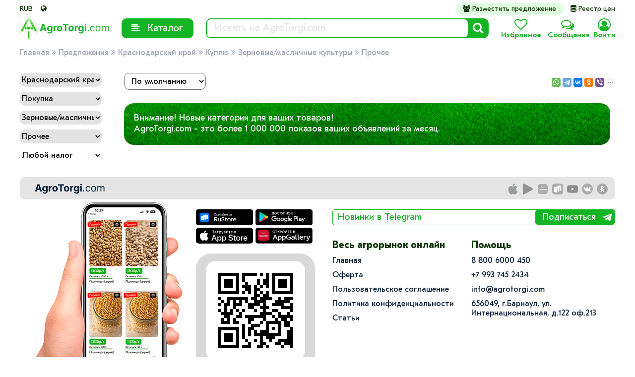

--- FILE ---
content_type: text/html; charset=UTF-8
request_url: https://agrotorgi.com/products?area=10&category=bid&type=1&product=142
body_size: 10709
content:
<!doctype html>
<html lang="ru">
  <head>
    <title>Прочее (зерновые/масличные культуры) Предложения Краснодарский край куплю Зерновые/масличные культуры</title>
    <meta name="description" content="Предложения Краснодарский край куплю Зерновые/масличные культуры Прочее">
    <meta name="keywords" content="Предложения, Краснодарский край, куплю, покупаю, закупаю, Зерновые/масличные культуры, Прочее">
    <meta name="robots" content="index, follow">
    <meta charset="utf-8">
    <meta name="viewport" content="width=device-width, initial-scale=1">
    <meta content='yes' name='apple-mobile-web-app-capable'>
    <meta content='yes' name='mobile-web-app-capable'>
    <link rel="apple-touch-icon" sizes="180x180" href="/images/favicon/apple-touch-icon.png">
    <link rel="icon" type="image/png" sizes="32x32" href="/images/favicon/favicon-32x32.png">
    <link rel="icon" type="image/png" sizes="16x16" href="/images/favicon/favicon-16x16.png">
    <link rel="manifest" href="/images/favicon/site.webmanifest?v8">
    <link rel="mask-icon" href="/images/favicon/safari-pinned-tab.svg" color="#0f0f0f">
    <link rel="shortcut icon" href="/images/favicon/favicon.ico">
    <meta name="apple-mobile-web-app-title" content="AgroTorgi" />
    <meta name="application-name" content="AgroTorgi">
    <meta name="msapplication-TileColor" content="#0f0f0f">
    <meta name="msapplication-TileImage" content="/images/favicon/mstile-144x144.png">
    <meta name="msapplication-config" content="/images/favicon/browserconfig.xml">

    <!-- Bootstrap CSS -->
                <link rel="preconnect" href="https://fonts.googleapis.com">
    <link rel="preconnect" href="https://fonts.gstatic.com" crossorigin>
    <link href="https://fonts.googleapis.com/css2?family=Inter:wght@300;900&display=swap" rel="stylesheet">
    <link href="/css/design.css?v-137360597" rel="stylesheet"/>
    <script src="https://smartcaptcha.yandexcloud.net/captcha.js" defer></script>
  </head>
  <body>
  
  <header>
    <div class="container">
      <div class="">
        <div class="rub" title="Российский рубль">RUB</div>
        <div id="location">
                      <a data-type="json" data-target="pop-up" data-url="/rest/location/select">
              <span class="fontAwesome">&#XF0AC;</span> 
              <div id="user-country" class="map_location hidden"></div>
              <div id="user-county" class="map_location hidden"></div>
              <div id="user-area" class="map_location hidden"></div>
              <div id="user-region" class="map_location hidden"></div>
              <div id="user-locality" class="map_location"></div>
            </a>
                  </div>
        <div id="box-links">
          <a href="/my/product"><span class="fontAwesome">&#XF0C0;</span> Разместить предложение</a>
          <a href="/my/reestr/sell"><span class="fontAwesome">&#xf1c0;</span> Реестр цен</a>
                                      </div>
      </div>
    </div>
    <div class="container">
        <div class="main-menu">
          <a href="/" class="logo">
          
          <img src="/images/icon/logo-down.jpg" class="logoa-down"/>
          <img src="/images/icon/logo-up.jpg" class="logoa-up"/>
                        <img src="/images/icon/AgroTorgi.com-hover.svg" class="logo-down"/>
            <img src="/images/icon/AgroTorgi.com.svg" class="logo-up"/>
          </a>
         <div class="catalog">
         
            
            <div class="mobile fontAwesome">&#XF0C9;</div>
            <div class="title"><span class="fontAwesome active">&#XF00D;</span><span class="fontAwesome">&#XF036;</span>Каталог</div>
            <div class="detail">детали подробнее протовары (делаем Каталог)</div>
          </div>
         <div class="search">
            <form class="search-product" action="/search">
              <input type="text" class="form-control form-search-bg" />
              <input type="search" name="search" value="" class="form-control input-up" placeholder="Искать на AgroTorgi.com"  autocapitalize='off' autocomplete='off' autocorrect='off' spellcheck='false' maxlength='255'/>
              <div class="search-button">
                <span class="fontAwesome">&#XF002;</span>
              </div>
            </form>
            <div class="search-content"><div class="search-categories"></div><div class="search-products"></div><div class="search-regions"></div></div>
          </div>
                               <div class="favorites">
              <a data-type="json" data-target="pop-up" data-url="/rest/ajax/user/login"><span class="fontAwesome">&#XF08A;</span><span class="text">Избранное</span></a>
            </div>
            <div class="messages">
              <a data-type="json" data-target="pop-up" data-url="/rest/ajax/user/login"><span class="fontAwesome">&#XF0E6;</span><span class="text">Сообщения</span></a>
            </div>
            <div class="user">
              <a data-type="json" data-target="pop-up" data-url="/rest/ajax/user/login"><span class="fontAwesome">&#XF2BE;</span><span class="text">Войти</span></a>
            </div>
                </div>
    </div>
  </header>

  <div class="categories">
    <div class="container">
      <div class="menu-left">
                  <div class="type left">
            <a href="/products/?type=1" class="categorya active">Зерновые/масличные культуры</a>
              <div class="product_more">
                                  <div class="product"><a href="/products/?type=1&product=22">Вика</a></div>
                                  <div class="product"><a href="/products/?type=1&product=12">Горох</a></div>
                                  <div class="product"><a href="/products/?type=1&product=17">Горчица белая</a></div>
                                  <div class="product"><a href="/products/?type=1&product=36">Горчица желтая (сарептская)</a></div>
                                  <div class="product"><a href="/products/?type=1&product=82">Горчица черная</a></div>
                                  <div class="product"><a href="/products/?type=1&product=8">Гречиха</a></div>
                                  <div class="product"><a href="/products/?type=1&product=68">Зерноотходы</a></div>
                                  <div class="product"><a href="/products/?type=1&product=69">Зерносмесь</a></div>
                                  <div class="product"><a href="/products/?type=1&product=9">Кукуруза</a></div>
                                  <div class="product"><a href="/products/?type=1&product=81">Лен белый</a></div>
                                  <div class="product"><a href="/products/?type=1&product=26">Лен коричневый</a></div>
                                  <div class="product"><a href="/products/?type=1&product=23">Люпин</a></div>
                                  <div class="product"><a href="/products/?type=1&product=20">Нут</a></div>
                                  <div class="product"><a href="/products/?type=1&product=6">Овес</a></div>
                                  <div class="product"><a href="/products/?type=1&product=7">Овес голозерный</a></div>
                                  <div class="product"><a href="/products/?type=1&product=25">Подсолнечник</a></div>
                                  <div class="product"><a href="/products/?type=1&product=83">Полба</a></div>
                                  <div class="product"><a href="/products/?type=1&product=14">Просо</a></div>
                                  <div class="product"><a href="/products/?type=1&product=142">Прочее</a></div>
                                  <div class="product"><a href="/products/?type=1&product=2">Пшеница</a></div>
                                  <div class="product"><a href="/products/?type=1&product=27">Рапс</a></div>
                                  <div class="product"><a href="/products/?type=1&product=37">Расторопша</a></div>
                                  <div class="product"><a href="/products/?type=1&product=3">Рожь</a></div>
                                  <div class="product"><a href="/products/?type=1&product=24">Рыжик</a></div>
                                  <div class="product"><a href="/products/?type=1&product=21">Сорго</a></div>
                                  <div class="product"><a href="/products/?type=1&product=13">Соя</a></div>
                                  <div class="product"><a href="/products/?type=1&product=4">Тритикале</a></div>
                                  <div class="product"><a href="/products/?type=1&product=19">Фасоль</a></div>
                                  <div class="product"><a href="/products/?type=1&product=15">Чечевица зеленая</a></div>
                                  <div class="product"><a href="/products/?type=1&product=29">Чечевица красная</a></div>
                                  <div class="product"><a href="/products/?type=1&product=5">Ячмень</a></div>
                              </div>
          </div>
                  <div class="type left">
            <a href="/products/?type=2" class="categorya">Семена</a>
              <div class="product_more">
                                  <div class="product"><a href="/products/?type=2&product=46">Вика</a></div>
                                  <div class="product"><a href="/products/?type=2&product=49">Горох</a></div>
                                  <div class="product"><a href="/products/?type=2&product=54">Горчица белая</a></div>
                                  <div class="product"><a href="/products/?type=2&product=55">Горчица желтая</a></div>
                                  <div class="product"><a href="/products/?type=2&product=47">Гречиха</a></div>
                                  <div class="product"><a href="/products/?type=2&product=48">Кукуруза</a></div>
                                  <div class="product"><a href="/products/?type=2&product=62">Лен</a></div>
                                  <div class="product"><a href="/products/?type=2&product=60">Люпин</a></div>
                                  <div class="product"><a href="/products/?type=2&product=57">Нут</a></div>
                                  <div class="product"><a href="/products/?type=2&product=41">Овес</a></div>
                                  <div class="product"><a href="/products/?type=2&product=45">Овес голозерный</a></div>
                                  <div class="product"><a href="/products/?type=2&product=58">Подсолнечник</a></div>
                                  <div class="product"><a href="/products/?type=2&product=51">Просо</a></div>
                                  <div class="product"><a href="/products/?type=2&product=143">Прочее</a></div>
                                  <div class="product"><a href="/products/?type=2&product=39">Пшеница</a></div>
                                  <div class="product"><a href="/products/?type=2&product=42">Рапс</a></div>
                                  <div class="product"><a href="/products/?type=2&product=53">Расторопша</a></div>
                                  <div class="product"><a href="/products/?type=2&product=43">Рожь</a></div>
                                  <div class="product"><a href="/products/?type=2&product=61">Рыжик</a></div>
                                  <div class="product"><a href="/products/?type=2&product=59">Сорго</a></div>
                                  <div class="product"><a href="/products/?type=2&product=50">Соя</a></div>
                                  <div class="product"><a href="/products/?type=2&product=44">Тритикале</a></div>
                                  <div class="product"><a href="/products/?type=2&product=56">Фасоль</a></div>
                                  <div class="product"><a href="/products/?type=2&product=52">Чечевица зеленая</a></div>
                                  <div class="product"><a href="/products/?type=2&product=63">Чечевица красная</a></div>
                                  <div class="product"><a href="/products/?type=2&product=40">Ячмень</a></div>
                              </div>
          </div>
                  <div class="type left">
            <a href="/products/?type=3" class="categorya">Прочие с/х продукты</a>
              <div class="product_more">
                                  <div class="product"><a href="/products/?type=3&product=207">Апельсины</a></div>
                                  <div class="product"><a href="/products/?type=3&product=206">Арбузы</a></div>
                                  <div class="product"><a href="/products/?type=3&product=212">Вишня</a></div>
                                  <div class="product"><a href="/products/?type=3&product=162">Водоросли</a></div>
                                  <div class="product"><a href="/products/?type=3&product=216">Гранат</a></div>
                                  <div class="product"><a href="/products/?type=3&product=167">Грибы</a></div>
                                  <div class="product"><a href="/products/?type=3&product=210">Груши</a></div>
                                  <div class="product"><a href="/products/?type=3&product=166">Икра</a></div>
                                  <div class="product"><a href="/products/?type=3&product=194">Кабачки</a></div>
                                  <div class="product"><a href="/products/?type=3&product=179">Какао</a></div>
                                  <div class="product"><a href="/products/?type=3&product=204">Капуста</a></div>
                                  <div class="product"><a href="/products/?type=3&product=197">Картофель</a></div>
                                  <div class="product"><a href="/products/?type=3&product=185">Кетчупы</a></div>
                                  <div class="product"><a href="/products/?type=3&product=180">Кондитерские изделия</a></div>
                                  <div class="product"><a href="/products/?type=3&product=168">Консервы</a></div>
                                  <div class="product"><a href="/products/?type=3&product=188">Кофе</a></div>
                                  <div class="product"><a href="/products/?type=3&product=199">Лекарственные</a></div>
                                  <div class="product"><a href="/products/?type=3&product=208">Лимоны</a></div>
                                  <div class="product"><a href="/products/?type=3&product=191">Лук</a></div>
                                  <div class="product"><a href="/products/?type=3&product=186">Майонез</a></div>
                                  <div class="product"><a href="/products/?type=3&product=181">Макаронная</a></div>
                                  <div class="product"><a href="/products/?type=3&product=209">Мандарины</a></div>
                                  <div class="product"><a href="/products/?type=3&product=71">Масло</a></div>
                                  <div class="product"><a href="/products/?type=3&product=170">Молоко</a></div>
                                  <div class="product"><a href="/products/?type=3&product=171">Мясо</a></div>
                                  <div class="product"><a href="/products/?type=3&product=178">Напитки</a></div>
                                  <div class="product"><a href="/products/?type=3&product=176">Овощи</a></div>
                                  <div class="product"><a href="/products/?type=3&product=169">Орехи</a></div>
                                  <div class="product"><a href="/products/?type=3&product=213">Персики</a></div>
                                  <div class="product"><a href="/products/?type=3&product=189">Порошки</a></div>
                                  <div class="product"><a href="/products/?type=3&product=174">Приправы</a></div>
                                  <div class="product"><a href="/products/?type=3&product=217">Прочее</a></div>
                                  <div class="product"><a href="/products/?type=3&product=164">Пчеловодства</a></div>
                                  <div class="product"><a href="/products/?type=3&product=192">Репа</a></div>
                                  <div class="product"><a href="/products/?type=3&product=175">Рыба</a></div>
                                  <div class="product"><a href="/products/?type=3&product=183">Сахар</a></div>
                                  <div class="product"><a href="/products/?type=3&product=202">Свекла</a></div>
                                  <div class="product"><a href="/products/?type=3&product=76">Сено</a></div>
                                  <div class="product"><a href="/products/?type=3&product=161">Солома</a></div>
                                  <div class="product"><a href="/products/?type=3&product=184">Соусы</a></div>
                                  <div class="product"><a href="/products/?type=3&product=195">Томаты</a></div>
                                  <div class="product"><a href="/products/?type=3&product=72">Травы</a></div>
                                  <div class="product"><a href="/products/?type=3&product=193">Тыква</a></div>
                                  <div class="product"><a href="/products/?type=3&product=205">Фасоль</a></div>
                                  <div class="product"><a href="/products/?type=3&product=177">Фрукты</a></div>
                                  <div class="product"><a href="/products/?type=3&product=80">Хлопья</a></div>
                                  <div class="product"><a href="/products/?type=3&product=215">Хурма</a></div>
                                  <div class="product"><a href="/products/?type=3&product=200">Цикорий</a></div>
                                  <div class="product"><a href="/products/?type=3&product=187">Чай</a></div>
                                  <div class="product"><a href="/products/?type=3&product=214">Черешня</a></div>
                                  <div class="product"><a href="/products/?type=3&product=190">Чеснок</a></div>
                                  <div class="product"><a href="/products/?type=3&product=165">Шелководства</a></div>
                                  <div class="product"><a href="/products/?type=3&product=173">Шерсть</a></div>
                                  <div class="product"><a href="/products/?type=3&product=163">Шкуры</a></div>
                                  <div class="product"><a href="/products/?type=3&product=203">Шпинат</a></div>
                                  <div class="product"><a href="/products/?type=3&product=182">Экстракты</a></div>
                                  <div class="product"><a href="/products/?type=3&product=198">Эфиромасляничные</a></div>
                                  <div class="product"><a href="/products/?type=3&product=211">Яблоки</a></div>
                                  <div class="product"><a href="/products/?type=3&product=196">Ягоды</a></div>
                                  <div class="product"><a href="/products/?type=3&product=172">Яйцо</a></div>
                              </div>
          </div>
                  <div class="type left">
            <a href="/products/?type=5" class="categorya">Техника</a>
              <div class="product_more">
                                  <div class="product"><a href="/products/?type=5&product=135">Грузовая</a></div>
                                  <div class="product"><a href="/products/?type=5&product=137">Животноводческая</a></div>
                                  <div class="product"><a href="/products/?type=5&product=128">Запчасти</a></div>
                                  <div class="product"><a href="/products/?type=5&product=129">Оборудование</a></div>
                                  <div class="product"><a href="/products/?type=5&product=130">Погрузчики</a></div>
                                  <div class="product"><a href="/products/?type=5&product=138">Поливная</a></div>
                                  <div class="product"><a href="/products/?type=5&product=131">Посевная</a></div>
                                  <div class="product"><a href="/products/?type=5&product=132">Почвообрабатывающая</a></div>
                                  <div class="product"><a href="/products/?type=5&product=136">Прицепы</a></div>
                                  <div class="product"><a href="/products/?type=5&product=141">Прочее</a></div>
                                  <div class="product"><a href="/products/?type=5&product=139">Садоводческая</a></div>
                                  <div class="product"><a href="/products/?type=5&product=133">Трактора</a></div>
                                  <div class="product"><a href="/products/?type=5&product=134">Уборочная</a></div>
                                  <div class="product"><a href="/products/?type=5&product=140">Шины</a></div>
                              </div>
          </div>
                  <div class="type left">
            <a href="/products/?type=6" class="categorya">Оборудование</a>
              <div class="product_more">
                                  <div class="product"><a href="/products/?type=6&product=117">Весоизмерительное</a></div>
                                  <div class="product"><a href="/products/?type=6&product=118">Емкостное</a></div>
                                  <div class="product"><a href="/products/?type=6&product=110">Животноводческое</a></div>
                                  <div class="product"><a href="/products/?type=6&product=108">Зерноперерабатывающее</a></div>
                                  <div class="product"><a href="/products/?type=6&product=112">Кормовое</a></div>
                                  <div class="product"><a href="/products/?type=6&product=119">Моечное</a></div>
                                  <div class="product"><a href="/products/?type=6&product=111">Молочное</a></div>
                                  <div class="product"><a href="/products/?type=6&product=109">Мясоперерабатывающее</a></div>
                                  <div class="product"><a href="/products/?type=6&product=120">Перерабатывающее</a></div>
                                  <div class="product"><a href="/products/?type=6&product=113">Продуктовое</a></div>
                                  <div class="product"><a href="/products/?type=6&product=127">Прочее</a></div>
                                  <div class="product"><a href="/products/?type=6&product=121">Птицеводческое</a></div>
                                  <div class="product"><a href="/products/?type=6&product=123">Пчеловодческое</a></div>
                                  <div class="product"><a href="/products/?type=6&product=114">Растениводсческое</a></div>
                                  <div class="product"><a href="/products/?type=6&product=124">Рыбное</a></div>
                                  <div class="product"><a href="/products/?type=6&product=125">Сушильное</a></div>
                                  <div class="product"><a href="/products/?type=6&product=116">Хлебопекарное</a></div>
                                  <div class="product"><a href="/products/?type=6&product=126">Холодильное </a></div>
                                  <div class="product"><a href="/products/?type=6&product=115">Хранения</a></div>
                              </div>
          </div>
                  <div class="type left">
            <a href="/products/?type=7" class="categorya">Недвижимость</a>
              <div class="product_more">
                                  <div class="product"><a href="/products/?type=7&product=102">Водоемы</a></div>
                                  <div class="product"><a href="/products/?type=7&product=100">Земли</a></div>
                                  <div class="product"><a href="/products/?type=7&product=101">Предприятрия</a></div>
                                  <div class="product"><a href="/products/?type=7&product=107">Прочее</a></div>
                                  <div class="product"><a href="/products/?type=7&product=103">Склады</a></div>
                                  <div class="product"><a href="/products/?type=7&product=105">Теплицы</a></div>
                                  <div class="product"><a href="/products/?type=7&product=106">Хозяйства</a></div>
                                  <div class="product"><a href="/products/?type=7&product=104">Элеваторы</a></div>
                              </div>
          </div>
                  <div class="type left">
            <a href="/products/?type=8" class="categorya">Упаковка</a>
              <div class="product_more">
                                  <div class="product"><a href="/products/?type=8&product=94">Маркировочная</a></div>
                                  <div class="product"><a href="/products/?type=8&product=99">Материалы</a></div>
                                  <div class="product"><a href="/products/?type=8&product=240">Прочее</a></div>
                                  <div class="product"><a href="/products/?type=8&product=96">Тара</a></div>
                                  <div class="product"><a href="/products/?type=8&product=97">Упаковка</a></div>
                                  <div class="product"><a href="/products/?type=8&product=98">Фасовочное</a></div>
                                  <div class="product"><a href="/products/?type=8&product=95">Этикеточная</a></div>
                              </div>
          </div>
                  <div class="type left">
            <a href="/products/?type=9" class="categorya">Животные</a>
              <div class="product_more">
                                  <div class="product"><a href="/products/?type=9&product=84">Бараны</a></div>
                                  <div class="product"><a href="/products/?type=9&product=159">Бройлеры</a></div>
                                  <div class="product"><a href="/products/?type=9&product=85">Быки</a></div>
                                  <div class="product"><a href="/products/?type=9&product=222">Гуси</a></div>
                                  <div class="product"><a href="/products/?type=9&product=223">Индейки</a></div>
                                  <div class="product"><a href="/products/?type=9&product=221">Козы</a></div>
                                  <div class="product"><a href="/products/?type=9&product=220">Коровы</a></div>
                                  <div class="product"><a href="/products/?type=9&product=230">Кошки</a></div>
                                  <div class="product"><a href="/products/?type=9&product=218">Кролики</a></div>
                                  <div class="product"><a href="/products/?type=9&product=224">Лошади</a></div>
                                  <div class="product"><a href="/products/?type=9&product=225">Овцы</a></div>
                                  <div class="product"><a href="/products/?type=9&product=226">Олени</a></div>
                                  <div class="product"><a href="/products/?type=9&product=227">Ослы</a></div>
                                  <div class="product"><a href="/products/?type=9&product=228">Пони</a></div>
                                  <div class="product"><a href="/products/?type=9&product=160">Поросята</a></div>
                                  <div class="product"><a href="/products/?type=9&product=232">Прочее</a></div>
                                  <div class="product"><a href="/products/?type=9&product=229">Собаки</a></div>
                                  <div class="product"><a href="/products/?type=9&product=219">Телята</a></div>
                                  <div class="product"><a href="/products/?type=9&product=231">Ягнята</a></div>
                              </div>
          </div>
                  <div class="type left">
            <a href="/products/?type=10" class="categorya">Саженцы</a>
              <div class="product_more">
                                  <div class="product"><a href="/products/?type=10&product=146">Деревьев</a></div>
                                  <div class="product"><a href="/products/?type=10&product=150">Другое</a></div>
                                  <div class="product"><a href="/products/?type=10&product=144">Кустарники</a></div>
                                  <div class="product"><a href="/products/?type=10&product=148">Овощи</a></div>
                                  <div class="product"><a href="/products/?type=10&product=149">Фрукты</a></div>
                                  <div class="product"><a href="/products/?type=10&product=147">Ягоды</a></div>
                              </div>
          </div>
                  <div class="type left">
            <a href="/products/?type=11" class="categorya">Удобрения</a>
              <div class="product_more">
                                  <div class="product"><a href="/products/?type=11&product=145">Биопрепараты</a></div>
                                  <div class="product"><a href="/products/?type=11&product=151">Грунты</a></div>
                                  <div class="product"><a href="/products/?type=11&product=157">Дезинфицирующие</a></div>
                                  <div class="product"><a href="/products/?type=11&product=158">Защиты</a></div>
                                  <div class="product"><a href="/products/?type=11&product=152">Микроудобрения</a></div>
                                  <div class="product"><a href="/products/?type=11&product=153">Минеральные</a></div>
                                  <div class="product"><a href="/products/?type=11&product=154">Органические</a></div>
                                  <div class="product"><a href="/products/?type=11&product=155">Органоминеральные</a></div>
                                  <div class="product"><a href="/products/?type=11&product=241">Прочее</a></div>
                                  <div class="product"><a href="/products/?type=11&product=156">Регуляторы</a></div>
                              </div>
          </div>
                  <div class="type left">
            <a href="/products/?type=12" class="categorya">Прочее</a>
              <div class="product_more">
                                  <div class="product"><a href="/products/?type=12&product=86">Веники</a></div>
                                  <div class="product"><a href="/products/?type=12&product=91">Документы</a></div>
                                  <div class="product"><a href="/products/?type=12&product=90">Книги</a></div>
                                  <div class="product"><a href="/products/?type=12&product=89">Отходы</a></div>
                                  <div class="product"><a href="/products/?type=12&product=88">Пищевые</a></div>
                                  <div class="product"><a href="/products/?type=12&product=92">Программы</a></div>
                                  <div class="product"><a href="/products/?type=12&product=93">Прочее</a></div>
                                  <div class="product"><a href="/products/?type=12&product=87">Травы</a></div>
                              </div>
          </div>
                  <div class="type left">
            <a href="/products/?type=13" class="categorya">Продукты переработки</a>
              <div class="product_more">
                                  <div class="product"><a href="/products/?type=13&product=38">Дробленка</a></div>
                                  <div class="product"><a href="/products/?type=13&product=33">Жмых льняной</a></div>
                                  <div class="product"><a href="/products/?type=13&product=30">Жмых подсолнечный</a></div>
                                  <div class="product"><a href="/products/?type=13&product=35">Жмых рапсовый</a></div>
                                  <div class="product"><a href="/products/?type=13&product=34">Жмых соевый</a></div>
                                  <div class="product"><a href="/products/?type=13&product=258">Жом свекловичный</a></div>
                                  <div class="product"><a href="/products/?type=13&product=11">Зерноотходы</a></div>
                                  <div class="product"><a href="/products/?type=13&product=10">Зерносмесь</a></div>
                                  <div class="product"><a href="/products/?type=13&product=77">Комбикорм для бройлеров</a></div>
                                  <div class="product"><a href="/products/?type=13&product=73">Комбикорм для кроликов</a></div>
                                  <div class="product"><a href="/products/?type=13&product=242">Комбикорм для КРС</a></div>
                                  <div class="product"><a href="/products/?type=13&product=243">Комбикорм для кур несушек</a></div>
                                  <div class="product"><a href="/products/?type=13&product=244">Комбикорм для МРС</a></div>
                                  <div class="product"><a href="/products/?type=13&product=245">Комбикорм для с/х птиц</a></div>
                                  <div class="product"><a href="/products/?type=13&product=246">Комбикорм для свиней</a></div>
                                  <div class="product"><a href="/products/?type=13&product=65">Крупа гороховая</a></div>
                                  <div class="product"><a href="/products/?type=13&product=247">Крупа гречневая</a></div>
                                  <div class="product"><a href="/products/?type=13&product=248">Крупа кукурузная</a></div>
                                  <div class="product"><a href="/products/?type=13&product=249">Крупа манная</a></div>
                                  <div class="product"><a href="/products/?type=13&product=250">Крупа овсяная</a></div>
                                  <div class="product"><a href="/products/?type=13&product=251">Крупа перловая</a></div>
                                  <div class="product"><a href="/products/?type=13&product=252">Крупа ячневая</a></div>
                                  <div class="product"><a href="/products/?type=13&product=233">Лузга гречихи</a></div>
                                  <div class="product"><a href="/products/?type=13&product=32">Лузга овса</a></div>
                                  <div class="product"><a href="/products/?type=13&product=234">Лузга подсолнечника</a></div>
                                  <div class="product"><a href="/products/?type=13&product=75">Масло льняное</a></div>
                                  <div class="product"><a href="/products/?type=13&product=253">Масло подсолнечное</a></div>
                                  <div class="product"><a href="/products/?type=13&product=254">Масло рапсовое</a></div>
                                  <div class="product"><a href="/products/?type=13&product=255">Масло соевое</a></div>
                                  <div class="product"><a href="/products/?type=13&product=257">Мука второй сорт</a></div>
                                  <div class="product"><a href="/products/?type=13&product=64">Мука высший сорт</a></div>
                                  <div class="product"><a href="/products/?type=13&product=256">Мука первый сорт</a></div>
                                  <div class="product"><a href="/products/?type=13&product=74">Мука ржаная</a></div>
                                  <div class="product"><a href="/products/?type=13&product=70">Мучка</a></div>
                                  <div class="product"><a href="/products/?type=13&product=66">Отруби</a></div>
                                  <div class="product"><a href="/products/?type=13&product=259">Патока свекловичная</a></div>
                                  <div class="product"><a href="/products/?type=13&product=235">Прочее</a></div>
                                  <div class="product"><a href="/products/?type=13&product=236">Сечка</a></div>
                                  <div class="product"><a href="/products/?type=13&product=28">Соя полножирная экструдированная</a></div>
                                  <div class="product"><a href="/products/?type=13&product=237">Хлопья овсяные</a></div>
                                  <div class="product"><a href="/products/?type=13&product=238">Шрот льняной</a></div>
                                  <div class="product"><a href="/products/?type=13&product=79">Шрот подсолнечный</a></div>
                                  <div class="product"><a href="/products/?type=13&product=78">Шрот рапсовый</a></div>
                                  <div class="product"><a href="/products/?type=13&product=31">Шрот соевый</a></div>
                              </div>
          </div>
                <div style="clear:both"></div>
      </div>
      <div class="menu-right">
                  <div class="product"><a href="/products/?type=1&product=22">Вика</a></div>
                  <div class="product"><a href="/products/?type=1&product=12">Горох</a></div>
                  <div class="product"><a href="/products/?type=1&product=17">Горчица белая</a></div>
                  <div class="product"><a href="/products/?type=1&product=36">Горчица желтая (сарептская)</a></div>
                  <div class="product"><a href="/products/?type=1&product=82">Горчица черная</a></div>
                  <div class="product"><a href="/products/?type=1&product=8">Гречиха</a></div>
                  <div class="product"><a href="/products/?type=1&product=68">Зерноотходы</a></div>
                  <div class="product"><a href="/products/?type=1&product=69">Зерносмесь</a></div>
                  <div class="product"><a href="/products/?type=1&product=9">Кукуруза</a></div>
                  <div class="product"><a href="/products/?type=1&product=81">Лен белый</a></div>
                  <div class="product"><a href="/products/?type=1&product=26">Лен коричневый</a></div>
                  <div class="product"><a href="/products/?type=1&product=23">Люпин</a></div>
                  <div class="product"><a href="/products/?type=1&product=20">Нут</a></div>
                  <div class="product"><a href="/products/?type=1&product=6">Овес</a></div>
                  <div class="product"><a href="/products/?type=1&product=7">Овес голозерный</a></div>
                  <div class="product"><a href="/products/?type=1&product=25">Подсолнечник</a></div>
                  <div class="product"><a href="/products/?type=1&product=83">Полба</a></div>
                  <div class="product"><a href="/products/?type=1&product=14">Просо</a></div>
                  <div class="product"><a href="/products/?type=1&product=142">Прочее</a></div>
                  <div class="product"><a href="/products/?type=1&product=2">Пшеница</a></div>
                  <div class="product"><a href="/products/?type=1&product=27">Рапс</a></div>
                  <div class="product"><a href="/products/?type=1&product=37">Расторопша</a></div>
                  <div class="product"><a href="/products/?type=1&product=3">Рожь</a></div>
                  <div class="product"><a href="/products/?type=1&product=24">Рыжик</a></div>
                  <div class="product"><a href="/products/?type=1&product=21">Сорго</a></div>
                  <div class="product"><a href="/products/?type=1&product=13">Соя</a></div>
                  <div class="product"><a href="/products/?type=1&product=4">Тритикале</a></div>
                  <div class="product"><a href="/products/?type=1&product=19">Фасоль</a></div>
                  <div class="product"><a href="/products/?type=1&product=15">Чечевица зеленая</a></div>
                  <div class="product"><a href="/products/?type=1&product=29">Чечевица красная</a></div>
                  <div class="product"><a href="/products/?type=1&product=5">Ячмень</a></div>
              </div>
    </div>
  </div>

<div class="wrapper-body">
          <div class="container breadcrumbs">
                  <a href="/">Главная</a>
          <span class="fontAwesome">&#XF101;</span>                  <a href="/products">Предложения</a>
          <span class="fontAwesome">&#XF101;</span>                  <a href="/products?area=10">Краснодарский край</a>
          <span class="fontAwesome">&#XF101;</span>                  <a href="/products?area=10&amp;category=bid">Куплю</a>
          <span class="fontAwesome">&#XF101;</span>                  <a href="/products?area=10&amp;category=bid&amp;type=1">Зерновые/масличные культуры</a>
          <span class="fontAwesome">&#XF101;</span>                  <a href="/products?area=10&amp;category=bid&amp;type=1&amp;product=142">Прочее</a>
                        </div>
        <div style="clear:both"></div>
        <div class="catalog_content">
    <h1 style="display:none">Предложения Краснодарский край куплю Зерновые/масличные культуры Прочее</h1>
    <form class="catalogForm">
        <select name="area"  class="active">
            <option value="-1" >Все регионы</option>
                            <option value="1" >Алтайский край</option>
                            <option value="30" >Амурская область</option>
                            <option value="77" >Архангельская область</option>
                            <option value="66" >Астраханская область</option>
                            <option value="16" >Белгородская область</option>
                            <option value="69" >Брянская область</option>
                            <option value="65" >Владимирская область</option>
                            <option value="12" >Волгоградская область</option>
                            <option value="78" >Вологодская область</option>
                            <option value="38" >Воронежская область</option>
                            <option value="52" >Еврейская автономная область</option>
                            <option value="58" >Забайкальский край</option>
                            <option value="23" >Ивановская область</option>
                            <option value="18" >Иркутская область</option>
                            <option value="51" >Кабардино-Балкарская Республика</option>
                            <option value="46" >Калининградская область</option>
                            <option value="43" >Калужская область</option>
                            <option value="68" >Камчатский край</option>
                            <option value="15" >Карачаево-Черкесская Республика</option>
                            <option value="3" >Кемеровская область</option>
                            <option value="83" >Кемеровская область - Кузбасс</option>
                            <option value="27" >Кировская область</option>
                            <option value="17" >Костромская область</option>
                            <option value="10"  selected>Краснодарский край</option>
                            <option value="7" >Красноярский край</option>
                            <option value="21" >Курганская область</option>
                            <option value="39" >Курская область</option>
                            <option value="74" >Ленинградская область</option>
                            <option value="25" >Липецкая область</option>
                            <option value="81" >Магаданская область</option>
                            <option value="37" >Москва</option>
                            <option value="49" >Московская область</option>
                            <option value="75" >Мурманская область</option>
                            <option value="34" >Нижегородская область</option>
                            <option value="71" >Новгородская область</option>
                            <option value="2" >Новосибирская область</option>
                            <option value="8" >Омская область</option>
                            <option value="32" >Оренбургская область</option>
                            <option value="48" >Орловская область</option>
                            <option value="41" >Пензенская область</option>
                            <option value="5" >Пермский край</option>
                            <option value="42" >Приморский край</option>
                            <option value="76" >Псковская область</option>
                            <option value="62" >Республика Адыгея</option>
                            <option value="14" >Республика Алтай</option>
                            <option value="36" >Республика Башкортостан</option>
                            <option value="22" >Республика Бурятия</option>
                            <option value="57" >Республика Дагестан</option>
                            <option value="53" >Республика Ингушетия</option>
                            <option value="64" >Республика Калмыкия</option>
                            <option value="61" >Республика Карелия</option>
                            <option value="80" >Республика Коми</option>
                            <option value="26" >Республика Крым</option>
                            <option value="50" >Республика Марий Эл</option>
                            <option value="56" >Республика Мордовия</option>
                            <option value="73" >Республика Саха (Якутия)</option>
                            <option value="40" >Республика Северная Осетия — Алания</option>
                            <option value="47" >Республика Татарстан</option>
                            <option value="79" >Республика Тыва</option>
                            <option value="6" >Республика Хакасия</option>
                            <option value="11" >Ростовская область</option>
                            <option value="60" >Рязанская область</option>
                            <option value="13" >Самарская область</option>
                            <option value="44" >Санкт-Петербург</option>
                            <option value="9" >Саратовская область</option>
                            <option value="70" >Сахалинская область</option>
                            <option value="54" >Свердловская область</option>
                            <option value="72" >Севастополь</option>
                            <option value="24" >Смоленская область</option>
                            <option value="33" >Ставропольский край</option>
                            <option value="28" >Тамбовская область</option>
                            <option value="55" >Тверская область</option>
                            <option value="4" >Томская область</option>
                            <option value="59" >Тульская область</option>
                            <option value="19" >Тюменская область</option>
                            <option value="67" >Удмуртская Республика</option>
                            <option value="35" >Ульяновская область</option>
                            <option value="45" >Хабаровский край</option>
                            <option value="20" >Челябинская область</option>
                            <option value="63" >Чеченская Республика</option>
                            <option value="31" >Чувашская Республика</option>
                            <option value="84" >Чувашская Республика — Чувашия</option>
                            <option value="82" >Чукотский автономный округ</option>
                            <option value="29" >Ярославская область</option>
                    </select>
        <select name="category"  class="active">
            <option value="0" >Все разделы</option>
            <option value="offer" >Продажа</option>
            <option value="bid"  selected>Покупка</option>
        </select>
        <select name="type"  class="active">
            <option value="0" >Все категории</option>
                            <option value="9" >Животные</option>
                            <option value="1"  selected>Зерновые/масличные культуры</option>
                            <option value="7" >Недвижимость</option>
                            <option value="6" >Оборудование</option>
                            <option value="13" >Продукты переработки</option>
                            <option value="12" >Прочее</option>
                            <option value="3" >Прочие с/х продукты</option>
                            <option value="10" >Саженцы</option>
                            <option value="2" >Семена</option>
                            <option value="5" >Техника</option>
                            <option value="11" >Удобрения</option>
                            <option value="8" >Упаковка</option>
                    </select>
                    <select name="product"  class="active">
                <option value="0" >Все продукты</option>
                                    <option value="22" >Вика</option>
                                    <option value="12" >Горох</option>
                                    <option value="17" >Горчица белая</option>
                                    <option value="36" >Горчица желтая (сарептская)</option>
                                    <option value="82" >Горчица черная</option>
                                    <option value="8" >Гречиха</option>
                                    <option value="68" >Зерноотходы</option>
                                    <option value="69" >Зерносмесь</option>
                                    <option value="9" >Кукуруза</option>
                                    <option value="81" >Лен белый</option>
                                    <option value="26" >Лен коричневый</option>
                                    <option value="23" >Люпин</option>
                                    <option value="20" >Нут</option>
                                    <option value="6" >Овес</option>
                                    <option value="7" >Овес голозерный</option>
                                    <option value="25" >Подсолнечник</option>
                                    <option value="83" >Полба</option>
                                    <option value="14" >Просо</option>
                                    <option value="142"  selected>Прочее</option>
                                    <option value="2" >Пшеница</option>
                                    <option value="27" >Рапс</option>
                                    <option value="37" >Расторопша</option>
                                    <option value="3" >Рожь</option>
                                    <option value="24" >Рыжик</option>
                                    <option value="21" >Сорго</option>
                                    <option value="13" >Соя</option>
                                    <option value="4" >Тритикале</option>
                                    <option value="19" >Фасоль</option>
                                    <option value="15" >Чечевица зеленая</option>
                                    <option value="29" >Чечевица красная</option>
                                    <option value="5" >Ячмень</option>
                            </select>
                <select name="nds" >
            <option value="0"  selected>Любой налог</option>
            <option value="1" >с НДС</option>
            <option value="2" >без НДС</option>
        </select>
        
        <select name="sort" >
            <option value="date-DESC"  selected>По умолчанию</option>
            <option value="date-ASC" >По дате</option>
            <option value="price-DESC" >Сначала дорогие</option>
            <option value="price-ASC" >Сначала дешёвые</option>
        </select>
        
        
        <div class="right-share-catalog">
            <script src="https://yastatic.net/share2/share.js"></script>
            <div class="ya-share2 left" data-curtain data-size="s" data-limit="5" data-services="whatsapp,telegram,vkontakte,odnoklassniki,viber,twitter,moimir,messenger,skype,lj,blogger"></div>
        </div>
    </form>
    
    <div class="bestsales">
        <div class="center_attention">
            Внимание! Новые категории для ваших товаров!<br>
            AgroTorgi.com - это более 1 000 000 показов ваших объявлений за месяц.
        </div>
        <div class="products">
                                </div>
        <div style="clear:both;"></div>
        <div class="loadcontent"><span class="fontAwesome">&#XF110;</span></div>
    </div>
<div style="clear:both;"></div>
</div>
    <div style="clear:both"></div>
</div>

<footer>
  <div style="clear:both"></div>
  
  <div class="footer-logo">
    <img src="/images/icon/footer-logo.svg"/>
    <a class="mini-icon odnoklassniki" href="https://ok.ru/group/70000001292515" title="Одноклассники группа АгроТорги"></a>
    <a class="mini-icon vk" href="https://vk.com/agrotorgicom" title="Вконтакте группа АгроТорги"></a>
    <a class="mini-icon youtube" href="https://www.youtube.com/channel/UCIWf4CMUnSXACezy2Y3DJTg" title="Наш канал на YouTube"></a>
    <a class="mini-icon rustore" href="https://apps.rustore.ru/app/com.agrotorgi.android" title="RuStore приложение АгроТорги"></a>
    <a class="mini-icon appgalary" href="https://appgallery.huawei.ru/app/C107573387" title="Galary App приложение АгроТорги для Huawei"></a>
    <a class="mini-icon google-play" href="https://play.google.com/store/apps/details?id=com.agrotorgi.android" title="Установить приложение" class="isApp"></a>
    <a class="mini-icon app-store" href="https://apps.apple.com/ru/app/agrotorgi/id1580669881" title="Установить приложение" class="isApp"></a>
  </div>
  <img class="phone" src="/images/banners/mobile-hand.png">
  
  <div class="mobile-apps">
      <div class="boxs"><a href="https://apps.rustore.ru/app/com.agrotorgi.android"><img src="/images/mobile/ruStore.svg"></a></div>
      <div class="boxs"><a href="https://play.google.com/store/apps/details?id=com.agrotorgi.android"><img src="/images/mobile/googlePlay.svg"></a></div>
      <div class="newline"></div>
      <div class="boxs"><a href="https://apps.apple.com/ru/app/agrotorgi/id1580669881"><img src="/images/mobile/appleStore.svg"></a></div>
      <div class="boxs"><a href="https://appgallery.huawei.ru/app/C107573387"><img src="/images/mobile/appGallery.svg"></a></div>
      <div class="qr"><img src="/images/banners/qr.jpg"></div>
  </div>
  
  
  <a href="https://t.me/agrotorgicom_bot?start=start" target="_blank" title="Новые предложения в Telegram" onclick="yaCounter88233343.reachGoal('TELEGRAM'); return true;">
    <div class='telegramm_banner'>
            <div class="line">Новинки в Telegram</div>
      <div class="telegram_button">Подписаться</div>
                </div>
  </a>

  <div class="menu-links">
    <div class="text"><b>Весь агрорынок онлайн</b></div>
    <a href="/" class="link">Главная</a>
                <a href="/uploads/docs/oferta.pdf" class="link">Оферта</a>
    <a href="/uploads/docs/user_terms.pdf" class="link">Пользовательское соглашение</a>
    <a href="/uploads/docs/privacy_policy.pdf" class="link">Политика конфиденциальности</a>
    <a href="/pages" class="link" alt="Статьи">Статьи</a>
  </div>
  <div class="about">
    <div class="text"><b>Помощь</b></div>
    <a href="tel:88006000450" class="phone_link">8 800 6000 450</a>
    <a href="tel:+79937452434" class="phone_link">+7 993 745 2434</a>
    <a href="malto:info@agrotorgi.com" class="link">info@agrotorgi.com</a>
    <a href="https://yandex.ru/maps/-/CCU9iIEw0B" target="_blank" class="link">656049, г.Барнаул, ул.​Интернациональная, д.122 оф.213</a>
  </div>
  <div class="pruvace">© 2018 – 2025 «AgroTorgi.com». Все права защищены.</div>
  <div style="clear:both;"><div>
</footer>

  <div class="mobile-menu">
    <table cellspacing="0" border="0" cellpadding="0" width="100%">
      <tbody>
        <tr>
          <td>
            <a  href="/" class="box"><span class="fontAwesome">&#XF015;</span>Главная</a>
          </td>
                    
          <td>
            <a href="/products?area=-1&category=0&type=0&nds=0&sort=date-DESC" class="box active"><span class="fontAwesome">&#XF009;</span>Каталог</a>
          </td>

          <td>
            <a data-type="json" data-target="pop-up" data-url="/rest/ajax/user/login" class="box"><span class="fontAwesome">&#XF196;</span>Добавить</a>
          </td>
          <td>
            <a data-type="json" data-target="pop-up" data-url="/rest/ajax/user/login" class="box"><span class="fontAwesome">&#XF08A;</span>Избранное</a>
          </td>
                    <td>
            <a class="box" data-type="json" data-target="pop-up" data-url="/rest/ajax/user/login"><span class="fontAwesome">&#XF090;</span>Вход</a>
          </td>
        </tr>
      </tbody>
    <table>
  </div>

<script src="https://yastatic.net/jquery/2.1.1/jquery.min.js"></script>
<script src="/js/jquery.cookie.js"></script>
  <script src="https://api-maps.yandex.ru/2.0-stable/?load=package.standard&lang=ru-RU" type="text/javascript"></script>
  <script type="text/javascript">
    window.onload = function () {
        $.ajax({
          method: "POST",
          data:{country: ymaps.geolocation.country, area: ymaps.geolocation.region, locality: ymaps.geolocation.city, latitude:ymaps.geolocation.latitude, longitude:ymaps.geolocation.longitude},
          url: "/rest/location/set",
          dataType: "json"
        }).done(function(address) {
          var e = address['address'];
          jQuery("#user-country").text(e.country.name);
          jQuery("#user-county").text(e.county.name);
          jQuery("#user-area").text(e.area.name);
          jQuery("#user-region").text(e.region.name);
          jQuery("#user-locality").text(e.locality.name);
        });
    }
  </script>

<script src="/js/design.js?v-70699540" type="text/javascript"></script>
        
            <script>
        var messageCountPath = '/ajax/message/get_count';
        var noticeCountPath = '/rest/notice/get_count';
    </script>
    
        <!-- Yandex.Metrika counter -->
    <script type="text/javascript" >
    (function(m,e,t,r,i,k,a){m[i]=m[i]||function(){(m[i].a=m[i].a||[]).push(arguments)};
    m[i].l=1*new Date();
    for (var j = 0; j < document.scripts.length; j++) {if (document.scripts[j].src === r) { return; }}
    k=e.createElement(t),a=e.getElementsByTagName(t)[0],k.async=1,k.src=r,a.parentNode.insertBefore(k,a)})
    (window, document, "script", "https://mc.yandex.ru/metrika/tag.js", "ym");

    ym(88233343, "init", {
            clickmap:true,
            trackLinks:true,
            accurateTrackBounce:true,
            webvisor:true
    });
    ym(88233343, 'getClientID', function(clientID) {
        //document.getElementById('clientID').value = clientID;
        $('body').append('<div style="display:none">'+clientID+'</div>');
    });
    </script>
    <noscript><div><img src="https://mc.yandex.ru/watch/88233343" style="position:absolute; left:-9999px;" alt="" /></div></noscript>
    
        <!-- /Yandex.Metrika counter -->
        

<script>

$('body').on('change', 'form.catalogForm select', function (e) {
    if($(this).attr('name') == 'type') 
        $('select[name="product"]').remove();
    location.href = "/products/?"+$(this).closest('form').serialize();
});

var page = 0;
var pageNext = 1;
function checkPosition() {
    const height = document.body.offsetHeight;
    const screenHeight = window.innerHeight;
    const scrolled = window.scrollY;
    const footer = $('footer').height();
    const threshold = height - footer - screenHeight;
    const position = scrolled + screenHeight;
    if (position >= threshold) {
        if(page != pageNext){
            page = pageNext;
            $('.loadcontent').show();
            $.ajax({
                url: '/rest/products/?page='+pageNext+"&"+$('.catalogForm').serialize(),
                method: 'post',
                processData: false,
                contentType: false,
                dataType: 'json',
                success: function (data) {
                    $('.loadcontent').hide();
                    if (data.html!=""){
                        $('.products').append(data.html);
                        pageNext = pageNext+1;
                    }
                }
            });
            
        }
    }
}  
function throttle(callee, timeout) {
    let timer = null
    return function perform(...args) {
      if (timer) return
      timer = setTimeout(() => {
        callee(...args)
        clearTimeout(timer)
        timer = null
      }, timeout)
    }
  }
  ;(() => {
    window.addEventListener('scroll', throttle(checkPosition, 250))
    window.addEventListener('resize', throttle(checkPosition, 250))
  })()
  async function fetchPosts() {
    if (isLoading || !shouldLoad) return
    isLoading = true
    nextPage = next
    if (!next) shouldLoad = false
    isLoading = false
  }
</script>  
<script>
  setTimeout("addProduct();", 15000);
  
  setTimeout("reg();", 60000);
  
      
  function addProduct(){
    if(!$('.windowPopUpBg').length){
      $('.windowPopUp').remove();
      $('.windowPopUpBg').remove();
      var scrollTop = $(window).scrollTop()+50;
      $('body').append('<div class="windowPopUp banner_add_product" style="top:'+scrollTop+'px;"><div class="text">'+
      'Разместите заявку <br>' +
      'и мы найдем Вам <br>' +
      'клиентов!<br>'+
      '<a href="/my/product">Разместить</a><br>'+
      '</div></div><div class="windowPopUpBg"><div class="close fontAwesome">&#XF2D3;</div></div>');
      $('.windowPopUp').fadeIn(300);
      $('.windowPopUpBg').fadeIn(300);
    }
  }
  function reg(){
    if(!$('.windowPopUpBg').length){
      $('.windowPopUp').remove();
      $('.windowPopUpBg').remove();
      var scrollTop = $(window).scrollTop()+50;
      $('body').append('<div class="windowPopUp registration_banner" style="top:'+scrollTop+'px;"><div class="text">'+
      'Откройте для себя <b>AgroTorgi.com</b><br>'+
      'продавайте и покупайте<br>'+
      'продукцию <b>бесплатно</b>,<br>'+
      'регистрация <b>бесплатно</b>,<br>'+
      'персональный менеджер*<br>'+
      '<a data-type="json" data-target="pop-up" data-url="/rest/ajax/user/register" href="#">Регистрация</a><br>'+
      '<a data-type="json" data-target="pop-up" data-url="/rest/ajax/user/login">Войти</a><br>'+
      '<small>* услуга "Персональный менеджер" оплачивается после завешения сделки</small>'+
      '</div></div><div class="windowPopUpBg"><div class="close fontAwesome">&#XF2D3;</div></div>');
      $('.windowPopUp').fadeIn(300);
      $('.windowPopUpBg').fadeIn(300);
    }
  }
</script>
</body>
</html>


--- FILE ---
content_type: text/css
request_url: https://agrotorgi.com/css/design.css?v-137360597
body_size: 15100
content:
#progress{position:fixed;left:0;top:0;height:100%;width:100%;background:white;z-index:10000;opacity:0.8}#progress h2{position:absolute;top:calc(50% - 40px);right:calc(50% - 67px);color:#0d9b1b;font-weight:100}#progress span{position:absolute;top:50%;left:calc(50% - 25px);width:50px;height:50px;font-size:50px;color:#0d9b1b;margin:0px 0 0 0px;-webkit-animation:spin 4s linear infinite;-moz-animation:spin 4s linear infinite;animation:spin 4s linear infinite}@-moz-keyframes spin{100%{-moz-transform:rotate(360deg)}}@-webkit-keyframes spin{100%{-webkit-transform:rotate(360deg)}}@keyframes spin{100%{-webkit-transform:rotate(360deg);transform:rotate(360deg)}}@font-face{font-family:"GT Eesti Pro Text";src:local("GT Eesti Pro Text"), local("GTEestiProText-Regular"), url("../fonts/GTEestiProText-Regular.eot?#iefix") format("embedded-opentype"), url("../fonts/GTEestiProText-Regular.woff2") format("woff2"), url("../fonts/GTEestiProText-Regular.woff") format("woff"), url("../fonts/GTEestiProText-Regular.ttf") format("truetype"), url("../fonts/GTEestiProText-Regular.svg#GTEestiProText-Regular") format("svg");font-weight:normal;font-style:normal;font-display:swap}@font-face{font-family:"GT Eesti Pro Text";src:local("GT Eesti Pro Text Medium"), local("GTEestiProText-Medium"), url("../fonts/GTEestiProText-Medium.eot?#iefix") format("embedded-opentype"), url("../fonts/GTEestiProText-Medium.woff2") format("woff2"), url("../fonts/GTEestiProText-Medium.woff") format("woff"), url("../fonts/GTEestiProText-Medium.ttf") format("truetype"), url("../fonts/GTEestiProText-Medium.svg#GTEestiProText-Medium") format("svg");font-weight:500;font-style:normal;font-display:swap}@font-face{font-family:"GT Eesti Pro Text";src:local("GT Eesti Pro Text Bold"), local("GTEestiProText-Bold"), url("../fonts/GTEestiProText-Bold.eot?#iefix") format("embedded-opentype"), url("../fonts/GTEestiProText-Bold.woff2") format("woff2"), url("../fonts/GTEestiProText-Bold.woff") format("woff"), url("../fonts/GTEestiProText-Bold.ttf") format("truetype"), url("../fonts/GTEestiProText-Bold.svg#GTEestiProText-Bold") format("svg");font-weight:bold;font-style:normal;font-display:swap}@font-face{font-family:"FontAwesome";src:url("../fonts/fontawesome-webfont.eot");src:url("../fonts/fontawesome-webfont.eot?#iefix") format("embedded-opentype"), url("../fonts/fontawesome-webfont.woff") format("woff"), url("../fonts/fontawesome-webfont.ttf") format("truetype"), url("../fonts/fontawesome-webfont.svg#svgFontName") format("svg")}*{font-family:"GT Eesti Pro Text";margin:0;padding:0;border:0;-webkit-box-sizing:border-box;-moz-box-sizing:border-box;box-sizing:border-box}input{outline:none}input[type=text]::-ms-clear{display:none;width:0;height:0}input[type=text]::-ms-reveal{display:none;width:0;height:0}input[type="search"]::-webkit-search-decoration,input[type="search"]::-webkit-search-cancel-button,input[type="search"]::-webkit-search-results-button,input[type="search"]::-webkit-search-results-decoration{display:none}#inputName input{border:2px solid #14b524;font-size:22px;border-radius:7px;padding:7px;width:180px;padding:7px 7px 7px 7px}a{color:#14b524;cursor:pointer}a:hover{color:#0a8f17}a:active{color:#0a8f17}.clear{clear:both}.mb-5{margin-bottom:10px}.mb-10{margin-bottom:10px}.pl-10{padding-left:10px}.ml-10{margin-left:10px}.gray_button{background-color:#ccc;color:#6e6e6e;padding:5px 20px;border-radius:10px;font-size:16px;cursor:pointer}button{background-color:#14B524;color:#fff;padding:10px 20px;border-radius:10px;font-size:16px;cursor:pointer}button:hover{background:#10881C}input::placeholder{color:#e4e4e4}.right{float:right}.mobile{display:none}.wrapper-body{font-size:16px}.greenButton{width:180px;background:#14b524;font-size:22px;padding:0px 22px;line-height:35px;border-radius:10px;color:#fff;cursor:pointer;margin-bottom:10px}.green{color:#14b524}.red{color:#f00}.greenLink{width:180px;background:#14b524;font-size:18px;padding:5px 22px;line-height:35px;border-radius:5px;color:#fff;cursor:pointer;margin-bottom:10px}.greenLink:hover{background:#0a8f17;color:#fff}.redLink{width:180px;background:#f00;font-size:18px;padding:5px 22px;line-height:35px;border-radius:5px;color:#fff;cursor:pointer;margin-bottom:10px}.redLink:hover{background:#f00;color:#fff}.greenButton:hover{background:#0a8f17}.mobile-menu{display:none}.form-row{margin-bottom:10px}.windowPopUp{display:none;z-index:1001}.windowPopUp h1{margin-bottom:20px}.windowPopUp h2{margin-bottom:20px}.windowPopUp .find-address-seach{width:100%;padding:10px;border:1px solid #14B524;margin-bottom:20px;border-radius:10px;font-size:20px}.windowPopUp .change-address,.windowPopUp .change-address-product{display:block;color:#0a8f17;text-decoration:underline;font-size:18px;cursor:pointer;padding-left:20px;padding-bottom:10px}.windowPopUp .change-address span,.windowPopUp .change-address-product span{position:absolute;left:20px;color:#0a8f17;margin-right:20px;text-decoration:none}.windowPopUp .change-address:hover,.windowPopUp .change-address-product:hover{color:#0c3400}.windowPopUp .change-address:hover span,.windowPopUp .change-address-product:hover span{color:#0c3400}.windowPopUpBg{display:none;position:fixed;top:0px;width:100%;height:100%;background:#000;opacity:0.3;z-index:1000}body{padding:0;margin:0;font-size:14px;color:#0c3400;font-family:"GT Eesti Pro Text", Arial}.hidden{display:none}.fontAwesome{font-family:"FontAwesome";font-style:normal}div.close{display:block;position:absolute;top:10px;right:20px;width:20px;height:20px;font-size:30px;opacity:1;color:#14b524;cursor:pointer}.menu-text-green{color:#14B524;font-family:Inter;font-size:11px;font-weight:700;line-height:13px;letter-spacing:0em;text-align:center}html{scroll-behavior:smooth}.main-menu{height:40px}#location{display:block;position:relative;float:left;padding:7px 0;height:22px}#location a{display:block;padding-left:15px;cursor:pointer}#location a span.fontAwesome{position:absolute;left:0;top:10px;color:#0c3400}#location a:hover span.fontAwesome{color:#0d9b1b !important}.map_location_icon{float:left;padding-right:6px;font-size:16px;line-height:18px;color:#0c3400}.map_location{float:left;width:250px;white-space:nowrap;overflow:hidden;text-overflow:ellipsis;font-size:16px;line-height:22px;color:#0c3400;text-decoration:underline;-webkit-transition:color 300ms linear;-moz-transition:color 300ms linear;-o-transition:color 300ms linear;-ms-transition:color 300ms linear;transition:color 300ms linear}#location a:hover .map_location_icon,#location a:hover .map_location{text-decoration:none;color:#0d9b1b !important;-webkit-transition:color 300ms linear;-moz-transition:color 300ms linear;-o-transition:color 300ms linear;-ms-transition:color 300ms linear;transition:color 300ms linear}.map_location:hover{white-space:unset;overflow:unset;text-overflow:unset;background-color:#fff;z-index:10001}.logo{display:block;position:relative;float:left;right:0;top:10px;width:180px;height:23px;margin-right:25px}.logoa-up{position:absolute;left:0;top:-10px;z-index:2;width:36px}.logoa-down{opacity:0;position:absolute;left:0;top:-10px;z-index:1;width:36px;-webkit-transition:opacity 300ms linear;-moz-transition:opacity 300ms linear;-o-transition:opacity 300ms linear;-ms-transition:opacity 300ms linear;transition:opacity 300ms linear}.logo-up{position:absolute;right:0;top:0;z-index:2;width:140px}.logo-down{opacity:0;position:absolute;right:0;top:0;z-index:1;width:140px;-webkit-transition:opacity 300ms linear;-moz-transition:opacity 300ms linear;-o-transition:opacity 300ms linear;-ms-transition:opacity 300ms linear;transition:opacity 300ms linear}.logo .logo-up{opacity:1;-webkit-transition:opacity 300ms linear;-moz-transition:opacity 300ms linear;-o-transition:opacity 300ms linear;-ms-transition:opacity 300ms linear;transition:opacity 300ms linear}.logo:hover .logo-up,.logo:hover .logoa-up{opacity:0;-webkit-transition:opacity 300ms linear;-moz-transition:opacity 300ms linear;-o-transition:opacity 300ms linear;-ms-transition:opacity 300ms linear;transition:opacity 300ms linear}.logo:hover .logo-down,.logo:hover .logoa-down{opacity:1;-webkit-transition:opacity 300ms linear;-moz-transition:opacity 300ms linear;-o-transition:opacity 300ms linear;-ms-transition:opacity 300ms linear;transition:opacity 300ms linear}.rub{float:left;padding:10px 16px 10px 0;color:#0c3400;cursor:default}.catalog{float:left;margin-right:25px}.catalog .title{display:block;position:relative;width:145px;height:40px;padding:0px 0px 0px 20px;color:#fff;line-height:40px;font-size:20px;font-weight:100;-moz-border-radius:10px;-webkit-border-radius:10px;border-radius:10px;cursor:pointer;background:#14b524;-webkit-transition:background 300ms linear;-moz-transition:background 300ms linear;-o-transition:background 300ms linear;-ms-transition:background 300ms linear;transition:background 300ms linear}.catalog .title span.active{display:none}.catalog .title span{font-size:18px;padding-right:14px}.catalog .title:hover{background:#0a8f17;-webkit-transition:background 300ms linear;-moz-transition:background 300ms linear;-o-transition:background 300ms linear;-ms-transition:background 300ms linear;transition:background 300ms linear}.catalog.active .title{background:#0a8f17;-webkit-transition:background 300ms linear;-moz-transition:background 300ms linear;-o-transition:background 300ms linear;-ms-transition:background 300ms linear;transition:background 300ms linear}.catalog.active .title span{display:none}.catalog.active .title span.active{display:initial}.catalog .detail{display:none}.search{width:calc(100% - 630px);float:left;background-color:#14B524;padding:2px;-moz-border-radius:10px;-webkit-border-radius:10px;border-radius:10px;height:40px}.search .search-product{display:block;position:relative}.search .search-content{display:none;background:#fff;width:100%;overflow:hidden;position:relative;z-index:1001;margin-top:3px;-moz-border-radius:10px;-webkit-border-radius:10px;border-radius:10px}.search .search-content .search-categories a{font-size:14px;font-weight:600;padding:15px 5px 15px 50px;margin:0px;display:block;position:relative;color:#2e2e2e;border-bottom:1px solid #efefef}.search .search-content .search-categories a .fontAwesome{top:13px;left:17px;font-size:16px;color:#a7a7a7}.search .search-content .search-categories a:hover{color:#14b524;background:#E8F5E9}.search .search-content .search-categories a:focus{background:#E8F5E9}.search input{width:calc(100% - 40px);-moz-border-radius:7px;-webkit-border-radius:7px;border-radius:7px;height:36px;padding:0px 15px;font-size:20px;background-color:#fff;z-index:100;position:relative}.search .form-search-bg{position:absolute;top:0;left:0;color:#a7a7a7;z-index:1}.search .input-up{-webkit-tap-highlight-color:rgba(0, 0, 0, 0);-webkit-appearance:none;background:transparent}.search .search-button{display:block;position:relative;float:right;width:40px;height:34px;font-size:18px;color:#fff;cursor:pointer}.search .fontAwesome{position:absolute;top:5px;left:10px;font-size:23px}.search:hover{background-color:#0a8f17}.search-product input::placeholder{position:absolute;top:6px;color:#e4e4e4}.search-product input::-webkit-input-placeholder{position:absolute;top:6px}.search-product input:-moz-placeholder{position:absolute;top:6px}.search-product.focus{z-index:1001}.logout{display:block;position:absolute;right:0px;width:50px;text-align:center}.logout span.fontAwesome{position:absolute;top:0;left:0;right:0;font-size:26px;color:#14B524}.logout a{display:block;position:relative;padding-top:26px;font-size:15px;text-decoration:none;color:#14B524;font-weight:500;cursor:pointer}.logout a:hover,.logout a:hover span.fontAwesome{color:#0a8f17}.main-menu .user{position:absolute;right:0px;width:44px;text-align:center}.main-menu .user span.fontAwesome{position:absolute;top:0;left:0;right:0;font-size:26px;color:#14B524}.main-menu .user a{display:block;position:relative;padding-top:26px;font-size:15px;text-decoration:none;color:#14B524;font-weight:500;cursor:pointer}.main-menu .user a:hover,.main-menu .user a:hover span.fontAwesome{color:#0a8f17}.user.in{width:60px}.favorites{display:block;position:absolute;right:150px;width:80px;text-align:center}.favorites span.fontAwesome{position:absolute;top:0;left:0;right:0;font-size:26px;color:#14B524}.favorites a{display:block;position:relative;padding-top:26px;font-size:15px;text-decoration:none;color:#14B524;font-weight:500}.favorites a:hover,.favorites a:hover span.fontAwesome{color:#0a8f17}.messages{display:block;position:absolute;right:56px;width:80px;text-align:center}.messages span.fontAwesome{position:absolute;top:0;left:0;right:0;font-size:26px;color:#14B524}.messages a{display:block;position:relative;padding-top:26px;font-size:15px;text-decoration:none;color:#14B524;font-weight:500}.messages a:hover,.messages a:hover span.fontAwesome{color:#0a8f17}.messages.in{right:65px}#box-links{float:right;padding:10px 0}#box-links a{color:#0c3400;cursor:pointer;padding-left:10px}#box-links a:hover{color:#0d9b1b !important}#box-links a:first-child{background-color:#e0ffe1;padding:5px 15px;border-radius:20px}.windowPopUp{display:block;position:absolute;width:90%;top:50px;left:0;right:0;margin:0 auto;background:#fff;border-radius:10px;padding:20px;z-index:1001}.wrapper h1{padding:20px}#inputLogin input{border:2px solid #14b524;font-size:22px;border-radius:7px;padding:7px;width:180px;padding:7px 7px 7px 20px}.greenButton.user-register{width:250px}.form-login input{border:2px solid #14b524;font-size:22px;border-radius:7px;padding:7px;width:180px}.login-popup #inputLogin{margin:0 auto}#inputLogin{display:block;position:relative;width:180px}#inputLogin .plus{position:absolute;top:8px;left:7px;font-size:22px;color:#000;font-weight:900}.form-login #inputLogin input{padding:7px 7px 7px 20px}.form-login #inputLogin input::placeholder{color:#d6d6d6}.windowPopUp.login-popup{text-align:center;width:320px}.form-row.green{padding:10px;color:#14b524;background:#eaffec;font-size:18px}.form-row.error,.form-error{padding:10px;color:#f00;background:#ffefef;font-size:18px;border-radius:10px}footer{display:block;position:relative;width:370px;margin:0 auto;margin-top:30px}footer .footer-logo{background:#e5e5e5;border-radius:10px;padding:10px 10px 10px 30px;height:45px}.wrapper-body{display:block;position:relative;width:370px;margin:0 auto;clear:both}.banners{margin-top:30px;margin-bottom:30px}.banners .banner-mini{display:block;position:relative;float:left;width:20%;height:250px;border-radius:10px;overflow:hidden;border:1px solid #bbb}.banners .banner-mini .right{float:right}.banners .banner-mini .bg{position:absolute;top:0;left:0;z-index:1;width:100%;height:100%}.banners .banner-mini .text{position:absolute;top:0;left:0;width:100%;height:100%;z-index:2;color:#009714;padding:20px;font-size:28px;font-weight:600;text-align:center}.banners .banner-mini .str2text{position:absolute;top:0;left:0;width:100%;height:100%;z-index:2;color:#009714;padding:70px 10px;font-size:33px;font-weight:600;text-align:center}.banners .banner-mini a{display:block;position:absolute;bottom:15px;right:17px;font-size:15px;text-decoration:none;width:130px;line-height:25px;text-align:center;background:#fff;float:right;border-radius:7px;font-weight:500;color:#14b524}.banners .banner-mini a:hover{color:#10881C}.banners .banner-max{display:block;position:relative;float:left;width:60%;height:250px;border-radius:10px;overflow:hidden}.banners .banner-max .bg{position:absolute;top:50px;left:55px;z-index:1;width:360px}.banners .banner-max .text{position:absolute;top:60px;right:115px;height:140px;z-index:2;color:#fff;font-size:28px;font-weight:bold;color:#0a8f17}.banners .banner-max .text .desc{color:#14b524;font-size:18px;line-height:23px}.banners .banner-max .text .desc button{margin-top:10px}.banners .banner-max a{display:block;position:absolute;bottom:22px;right:3px;font-size:15px;text-decoration:none;width:130px;line-height:25px;text-align:center;background:#14b524;float:right;border-radius:7px;font-weight:500;color:#fff}.banners .banner-max a:hover{background:#0a8f17}footer{height:405px}footer .pruvace{position:absolute;right:20px;bottom:10px}footer .mini-icon{float:right;height:24px;width:24px;margin:3px}footer .odnoklassniki{background:url("/images/icon/odnoklassniki.svg") no-repeat;background-size:22px}footer .vk{background:url("/images/icon/vk.svg") no-repeat;background-size:22px}footer .youtube{background:url("/images/icon/youtube.png") no-repeat;background-size:22px}footer .rustore{background:url("/images/icon/rustore.svg") no-repeat;background-size:22px}footer .appgalary{background:url("/images/icon/appgalary.svg") no-repeat;background-size:22px}footer .google-play{background:url("/images/icon/google-play.png") no-repeat;background-size:22px}footer .app-store{background:url("/images/icon/app-store.png") no-repeat;background-size:22px}footer .odnoklassniki:hover{background:url("/images/icon/odnoklassniki-hover.svg") no-repeat;background-size:22px}footer .vk:hover{background:url("/images/icon/vk-hover.svg") no-repeat;background-size:22px}footer .youtube:hover{background:url("/images/icon/youtube-hover.png") no-repeat;background-size:22px}footer .rustore:hover{background:url("/images/icon/rustore-hover.svg") no-repeat;background-size:22px}footer .appgalary:hover{background:url("/images/icon/appgalary-hover.svg") no-repeat;background-size:22px}footer .google-play:hover{background:url("/images/icon/google-play-hover.png") no-repeat;background-size:22px}footer .app-store:hover{background:url("/images/icon/app-store-hover.png") no-repeat;background-size:22px}footer .menu-links{float:left;width:350px;padding:20px 0}footer .menu-links b{display:block;font-size:20px;padding-bottom:10px}footer .menu-links a.link{display:block;float:left;clear:both;text-decoration:none;font-size:16px;color:#001a34;margin-bottom:10px}footer .menu-links a.link:hover{color:#14B524}footer .menu-links .pruvace{clear:both}footer .about{float:left;width:350px;padding:20px 0}footer .about b{display:block;font-size:20px;padding-bottom:10px}footer .about a{display:block;float:left;clear:both;text-decoration:none;font-size:16px;color:#001a34;margin-bottom:10px}footer .about a:hover{color:#14B524}footer .phone{float:left;width:330px}footer .mobile-apps{display:block;position:relative;float:left;width:280px;top:20px;margin-left:20px}footer .mobile-apps .boxs a{float:left;margin-left:5px}footer .mobile-apps .boxs img{width:115px;height:32px}footer .mobile-apps .qr{display:block;position:relative;float:left;width:240px;background:#D9D9D9;margin-left:5px;margin-top:15px;border-top-right-radius:30px;border-top-left-radius:30px;height:250px}footer .mobile-apps .qr img{display:block;position:relative;width:200px;margin:15px auto;border-radius:20px}.newline{clear:both}.product_image_hort0{display:block;position:relative;width:100%;height:260px;background-repeat:no-repeat;background-size:contain}.product_image_hort{display:block;position:relative;width:100%;height:260px;background-repeat:no-repeat;background-size:cover}.product-block.sales:hover .product_image_hort{animation:scroll linear 2s infinite;-moz-animation:scroll linear 2s infinite;-webkit-animation:scroll linear 2s infinite;-o-animation:scroll linear 2s infinite}.bestsales h2{font-size:20px;color:#002004;padding:20px 0;font-weight:600}.priceOld{position:absolute;color:#f00;font-size:13px;text-decoration:line-through;margin-left:20px;margin-top:20px}.products .product-block{display:block;position:relative;border-radius:10px;padding:10px;float:left;width:20%;overflow:hidden;height:400px}.products .product-block .catalog_photo{position:absolute;top:10px;right:10px;background:#000;color:#a7a7a7;padding:5px 10px;border-radius:5px;z-index:2;cursor:default}.products .product-block .catalog_photo_help{display:none;position:absolute;top:45px;left:18px;background:#000;color:#fff;padding:10px;width:calc(100% - 40px);border-radius:10px;font-size:13px}.products .product-block .info{position:absolute;z-index:1;left:0px;top:20px;background:#f00;color:#fff;padding:3px 10px;cursor:default;transform:rotate3d(1, 1, 1, -6deg)}.products .product-block .info_1{background:#f00;color:#fff}.products .product-block .info_2{background:#157c00;color:#fff}.products .product-block .info_3{background:#0081a8;color:#fff}.products .product-block .images{border-radius:10px;overflow:hidden;border:1px solid #adadad;background-image:url(/images/nophoto.png);background-repeat:no-repeat;background-position:center}.products .product-block .images img{overflow:hidden;border-radius:10px}.products .product-block .price{float:left;padding:5px 10px;background-color:#14B524;border-radius:10px;color:#fff;font-size:18px;font-weight:200;margin-top:10px}.products .product-block .price .fontAwesome{font-size:15px}.products .product-block .price-new{float:left;padding:5px;background-color:#f91155;border-radius:10px;color:#fff;font-size:18px;font-weight:200}.products .product-block .price-new .fontAwesome{font-size:15px}.products .product-block .price-old{float:left;padding:5px;color:#002004;font-size:10px;font-weight:200}.products .product-block .snds{position:absolute;right:10px;background-color:#fff;color:#002004;font-size:20px;font-weight:200;margin-top:10px;margin-left:10px}.products .product-block .bnds{position:absolute;right:10px;background-color:#fff;color:#002004;font-size:20px;font-weight:200;margin-top:10px;margin-left:10px}.products .product-block .volume .text{display:block;padding-top:5px;color:#002004;font-size:14px}.products .product-block .volume .line100{width:130px;height:4px;background-color:#10881C;border-radius:5px}.products .product-block .title{display:block;padding-top:5px;color:#002004;font-size:18px;line-height:23px;height:50px;overflow:hidden}.products a:hover .product-block .title{color:#14B524}.my-left{float:left;width:20%}.my-left a{display:block;color:#0c3400;font-size:18px;padding:10px 20px;text-decoration:none}.my-left a.my_balance{background-color:unset}.my-left a:hover{color:#14B524}.my-left b{display:block;padding:20px;font-size:18px}.mobile-menu-open-content{display:block;position:fixed;background-color:#fff;float:none;width:100%;top:0px;height:calc(100% - 60px);z-index:10000;left:0;overflow-y:auto}.mobile-menu-open-content .logo{display:block;position:relative;margin:20px;height:30px}.mobile-menu-open-content a{display:block;color:#0c3400;font-size:18px;padding:10px 20px;text-decoration:none}.mobile-menu-open-content a.my_balance{background-color:unset}.mobile-menu-open-content a:hover{color:#14B524}.mobile-menu-open-content a.active{color:#0c3400;background-color:#d9ffd6}.mobile-menu-open-content b{display:block;padding:20px;font-size:18px}.my-right{display:block;position:relative;float:left;width:80%;padding:20px}.my-right h3{display:block;font-size:20px;padding-bottom:20px}.my-right .greenButton{position:absolute;top:0px;right:0;width:auto}.my-right a{text-decoration:none}.my-right table thead tr{padding:5px;border-bottom:1px solid #14b524}.my-right table tbody tr{border-bottom:1px solid #14B524;background-color:#ffffff}.my-right table tbody tr:hover{background-color:#e7e7e7}.my-right table tbody td{padding:5px}.my-right table button{background-color:#ffffff;border:2px solid #14B524;color:#14B524;padding:10px 20px;border-radius:10px;font-size:16px;cursor:pointer}.my-right table button:hover{background-color:#e0ffe1}.breadcrumbs{color:#96a3ae;padding:20px 0}.breadcrumbs a{color:#96a3ae;text-decoration:none}.breadcrumbs a:hover{color:#14B524}.pagination{display:block;position:relative}.verification{display:block;position:relative;float:left;width:200px;height:80px;color:#96a3ae;border:2px solid #96a3ae;padding:10px 0px 0px 50px;margin:0px 20px 20px 20px;border-radius:10px}.verification span{position:absolute;top:20px;left:15px;font-size:30px}.verification.bronze{border:2px solid #14B524;color:#14B524}.verification.gold{border:2px solid #ff8400;color:#ff8400}.my-left .active{color:#0c3400;background-color:#d9ffd6}#chatList{display:block;position:relative}#chatList a{display:block;position:relative;float:left;width:100%;color:#002004;background-color:#efefef;border-bottom:1px solid #cfcfcf;padding:20px}#chatList a .status{padding:3px 6px;background:#dddddd;margin-left:10px}#chatList a:hover{color:#14b524}#chatList .card-text{padding:10px 20px;border-radius:10px;background:#fff;border:1px solid #e5e5e5}#chatList a.new_messages{background-color:#e0ffe1}#chatList .count .profile-indicator{position:absolute;top:20px;right:20px;background:#f00;width:25px;height:25px;border-radius:20px;color:#fff;line-height:25px;text-align:center}#chatList .count .profile-indicator.hidden{display:hidden}.messages-detail-content .active{color:#0c3400;background-color:#d9ffd6}.messages-detail-content{padding:50px 0}.messages-detail-content .title{display:block;font-size:20px;font-weight:600;padding-left:25px;color:#14b524}.messages-detail-content h3{font-style:normal;font-size:20px;color:#002004}.messages-detail-content h3 a{font-family:"FontAwesome";font-style:normal;font-size:22px;text-decoration:none}.messages-detail-content .chat-message-list{height:300px;padding:20px;border:3px solid #e5e5e5;border-top-right-radius:20px;border-top-left-radius:20px;overflow-y:auto;font-size:20px;background-image:url("/images/icon/message-bg.jpg");background-repeat:no-repeat;background-size:cover}.messages-detail-content .chat-message-list .chat-message-content a.delete{position:absolute;left:5px;top:0px;font-family:"FontAwesome";color:#ffa6a6;font-size:14px;text-decoration:none}.messages-detail-content .chat-message-list .chat-message.chat-message-right{text-align:right}.messages-detail-content .chat-message-list .chat-message.chat-message-right .chat-message-content{display:block;position:relative;background:#b1ffc6;float:right;padding:10px 20px;border-radius:15px;margin-top:10px}.messages-detail-content .chat-message-list .chat-message.chat-message-right .chat-message-content a.delete{display:block;position:absolute;top:-4px;left:unset;right:-6px;background:#fff;width:16px;height:16px;line-height:16px;text-align:center;border-radius:20px;border:1px solid;z-index:1}.messages-detail-content .chat-message-list .chat-message.chat-message-right .chat-message-content .date{font-size:14px}.messages-detail-content .chat-message-list .chat-message.chat-message-right .chat-message-content .date .date-readed{position:absolute;right:2px;top:8px}.messages-detail-content .chat-message-list .message-deleted{display:block;position:relative;color:#f00}.messages-detail-content .chat-message-list .chat-message.chat-message-left{text-align:left}.messages-detail-content .chat-message-list .chat-message.chat-message-left .chat-message-content{display:block;position:relative;background:#fff;float:left;padding:10px 20px;border-radius:15px;margin-top:10px}.messages-detail-content .chat-message-list .chat-message.chat-message-left .chat-message-content a.delete{display:block;position:absolute;top:-4px;right:unset;left:-6px;background:#fff;width:16px;height:16px;line-height:16px;text-align:center;border-radius:20px;border:1px solid;z-index:1}.messages-detail-content .chat-message-list .chat-message.chat-message-left .chat-message-content .date{font-size:14px}.messages-detail-content .chat-message-list .chat-message.chat-message-left .chat-message-content .date .date-readed{position:absolute;left:2px;top:8px}.messages-detail-content .chat-form{background:#e5e5e5;padding:3px}.messages-detail-content textarea{float:left;width:calc(100% - 105px);padding:10px 20px;height:50px;font-size:22px}.messages-detail-content input{float:left;width:50px;height:50px;font-family:"FontAwesome";color:#14b524;background:unset;text-indent:-9999px;background-image:url(/images/icon/file.svg);background-size:40px;background-repeat:no-repeat;background-position-x:5px;background-position-y:4px}.messages-detail-content input:hover{background-image:url(/images/icon/file-hover.svg)}.messages-detail-content button{float:right;width:50px;height:50px;font-family:"FontAwesome";font-size:37px;color:#fff;background:#14b524;border:0;border-radius:10px;text-align:center;padding:0px 5px}.messages-detail-content button:hover{background:#10881C}.alert-massage-out{position:fixed;display:block;width:360px;margin:0 auto;right:0;left:0;border:1px solid #1a1a1a;background-color:#fff;color:#024809;text-align:center}.alert-massage-out .message.error{background:#ff0000;padding:10px 20px;border-radius:10px;font-size:18px;color:#fff}.messages .profile-indicator{position:absolute;top:0px;right:15px;width:20px;height:20px;line-height:22px;color:#fff;font-size:13px;text-align:center;background:#f00;border-radius:20px;z-index:1}.my-products .products .prod{display:block;position:relative;float:left;width:25%;min-width:250px;margin:10px}.my-products .products .alarm{padding:20px;background:#d9ffd6;border-radius:10px}.my-products .products .alarm h4{color:#f00;font-size:18px}.my-products .products .alarm h5{color:#000;font-size:16px}.my-products .products a.delete_follower{position:absolute;z-index:1;background:unset;right:10px;top:35px;font-size:30px;color:#f00;cursor:pointer}.my-products .products a.delete_follower:hover span{color:#c1c1c1}.my-products .products a.add_follower{position:absolute;z-index:1;background:unset;right:10px;top:35px;font-size:30px;color:#fff;cursor:pointer}.my-products .products a.add_follower:hover span{color:#14B524}.my-products .products a{color:#002004;background:#fff}.my-products .products a .product{float:left;width:25%;min-width:250px;margin:10px;display:block;position:relative;padding:0}.my-products .products a .product .image{float:left;width:100%;min-width:250px;height:260px;border-radius:10px;overflow:hidden;border:1px solid #adadad;background-image:url(/images/nophoto.png);background-repeat:no-repeat;background-position:center}.my-products .products a .product .image img{width:100%;height:260px}.my-products .products a .product .product_box{float:left;width:100%;padding-top:10px;height:100px}.my-products .products a .product .product_box .category{position:absolute;top:5px;right:5px;background:#e3e3e3;border-radius:5px;padding:3px 8px;line-height:12px;font-size:12px}.my-products .products a .product .product_box .category.bid{background-color:14b524;color:#fff}.my-products .products a .product .product_box .category.offer{background-color:#f00;color:#fff}.my-products .products a .product .product_box .product_name{font-size:18px;font-weight:500;height:20px;overflow:hidden}.my-products .products a .product .product_box .product_description{font-size:14px}.my-products .products a .product .product_box .quantity{font-size:14px}.my-products .products a .product .product_box .price{font-size:18px}.my-products .products a .product .product_box .priceOld{font-size:18px;color:red;text-decoration:dashed}.my-products .products a:hover .product{color:#14b524 !important}.noticeList .card.notice{padding:10px 20px;margin-bottom:10px;background:#efefef;border-radius:10px}.noticeList .card.notice .header{height:20px}.noticeList .card.notice .header .notice-date{float:left;font-size:13px;color:#c1c1c1}.noticeList .card.notice .header .notice-date.action{float:right;font-size:13px;color:#14b524;cursor:pointer}.noticeList .card.notice .header .notice-date.action span{cursor:pointer}.product-view h3{margin-top:20px;margin-bottom:20px}.product-view h4{margin:10px 0px 0px}.product-view .images{width:85px;float:left}.product-view .images .images-box .up,.product-view .images .images-box .down{display:block;position:relative;width:70px;height:15px;padding:0px;text-align:center;display:block;color:#bbbbbb;cursor:pointer;text-align:center;font-size:15px;line-height:15px}.product-view .images .images-box .up.active,.product-view .images .images-box .down.active{color:#14b524}.product-view .images .images-box .up:hover,.product-view .images .images-box .down:hover{background-color:#e7e7e7}.product-view .images .images-box .photos{display:block;position:relative;width:70px;float:left;height:270px;overflow:hidden;overflow-x:unset}.product-view .images .images-box .photos .imageThumb{display:block;position:relative;width:70px;height:70px;padding:2px;margin-top:5px;margin-bottom:5px;border:3px solid #fff;background-size:cover;background-repeat:no-repeat;cursor:pointer}.product-view .images .images-box .photos .imageThumb:hover{border:3px solid #14B524;background-clip:content-box;border-radius:5px}.product-view .images .images-box .photos .imageThumb.active{border:3px solid #14B524;background-clip:content-box;border-radius:5px}.product-view .images .images-box .photos::-webkit-scrollbar{width:3px}.product-view .images .images-box .photos::-webkit-scrollbar-thumb{width:3px;background-color:#91ffa0;height:20px}.product-view .images .images-box .photos::-webkit-scrollbar-track{width:3px;background-color:#e1ffe5}.product-view .images .images-box .photos::-webkit-scrollbar-corner{width:3px;background-color:#e1ffe5}.product-view .images .images-box .photos::-webkit-scrollbar-button{width:3px;background-color:#e1ffe5}.product-view .catalog_photo{position:absolute;top:10px;left:70px;background:#fff;padding:5px 10px;border-radius:5px;z-index:2;cursor:default}.product-view .catalog_photo_help{display:none;position:absolute;top:45px;left:18px;background:#000;color:#fff;padding:10px;width:calc(100% - 40px);border-radius:10px;font-size:13px}.product-view .bigImage{display:block;position:relative;float:left;width:280px;height:300px;background-size:cover;overflow:hidden;cursor:zoom-in;cursor:-webkit-zoom-in}.product-view .bigImage:hover{animation:scroll linear 2s infinite;-moz-animation:scroll linear 2s infinite;-webkit-animation:scroll linear 2s infinite;-o-animation:scroll linear 2s infinite}@keyframes scroll{0%{transform:scale(1.1);transition:all 0.9s}50%{transform:scale(1);transition:all 0.9s}100%{transform:scale(1.1);transition:all 0.9s}}.product-view .cart{display:block;position:relative;float:right}.product-view .cart .price{display:block;position:relative;width:200px;text-align:center;font-size:21px;font-weight:bold;border-radius:10px}.product-view .cart .price .priceOld{position:absolute;left:calc(100% - 10px);top:20px;width:97px;font-size:13px;text-decoration:line-through;color:#c9c9c9;margin:0}.product-view .cart .cart_button{padding:30px}.product-view .cart .cart_button .call{display:block;float:left;background:#14b524;color:#fff;text-align:center;width:200px;margin-right:10px;margin-top:10px;font-size:25px;text-decoration:none;line-height:45px;border-radius:10px;height:45px}.product-view .cart .cart_button .trade{display:block;float:left;background:#707070;color:#fff;text-align:center;width:60px;margin-right:10px;margin-top:10px;font-size:25px;text-decoration:none;line-height:40px;border-radius:10px;height:40px}.product-view .cart .cart_button .chat{display:block;float:left;background:#707070;color:#fff;text-align:center;width:60px;margin-right:10px;margin-top:10px;font-size:25px;text-decoration:none;line-height:40px;border-radius:10px;height:40px}.product-view .cart .cart_button .buy{display:block;float:left;background:#707070;color:#fff;text-align:center;width:60px;margin-right:10px;margin-top:10px;font-size:25px;text-decoration:none;line-height:40px;border-radius:10px;height:40px}.product-view .cart .cart_button .buy:hover,.product-view .cart .cart_button .chat:hover,.product-view .cart .cart_button .trade:hover,.product-view .cart .cart_button .call:hover{background-color:#10881C}.product-view .cart .cart_button .buy1click{display:block;float:left;background:#e1ffe5;color:#14b524;text-align:center;width:200px;margin-right:10px;margin-top:10px;font-size:18px;text-decoration:none;line-height:45px;border-radius:10px;height:45px}.product-view .cart .cart_button .buy1click:hover{background:#d9ffd6;color:#14B524}.product-view .cart h4{margin-top:20px}.product-view .cart .address{display:block;position:relative;float:left;width:360px}.product-view .cart .address a{padding:15px;text-decoration:none}.product-view .cart .address a span{position:absolute;left:0px}.product-view .line_down{border-bottom:1px solid #c1c1c1;margin-bottom:20px}.product-view .line_down .left{float:left}.product-view .line_down .followers{padding:5px 10px}.product-view .line_down .share{padding:5px 10px}.product-view .line_down .code{font-size:14px;line-height:30px}.product-view .params{position:relative;float:left;padding:0 20px;width:360px}.product-view .params .address{padding-left:20px}.product-view .params .address span{position:absolute;left:23px}.product-view .warning{font-size:13px;float:left;padding:10px 20px 0;margin-top:20px;max-width:60%;color:#979797;border-top:1px solid #dfdfdf}.preview{display:block;position:fixed;top:0px;width:100%;height:100%;background:#fff;z-index:10}.preview .left{position:absolute;top:calc(50% - 25px);left:30px;font-size:50px;color:#4CAF50;cursor:pointer;z-index:101}.preview .right{position:absolute;top:calc(50% - 25px);right:30px;font-size:50px;color:#4CAF50;cursor:pointer;z-index:101}.preview .close{position:absolute;top:10px;right:30px;width:35px;height:35px;font-size:35px;color:#14b524;cursor:pointer;z-index:101}.preview .left:hover,.preview .right:hover,.preview .close:hover{color:#0c3400}.preview .bigImage{display:block;position:relative;height:100%;width:100%;background-repeat:no-repeat;background-position:center;background-size:contain}.delete_follower,.add_follower{cursor:pointer}.delete_follower span,.add_follower span{font-weight:600}.mobile_connect{display:none}.mobile_connect .call{display:block;float:left;background:#14b524;color:#fff;text-align:center;width:70%;font-size:25px;text-decoration:none;line-height:45px;height:45px;border-radius:5px;margin-left:5px;animation:background 0.5s infinite alternate}.mobile_connect .trade{display:block;float:left;background:#707070;color:#fff;text-align:center;width:10%;font-size:25px;text-decoration:none;line-height:45px;height:45px}.mobile_connect .chat{display:block;float:left;background:#707070;color:#fff;text-align:center;width:10%;font-size:25px;text-decoration:none;line-height:45px;height:45px;border-radius:5px}.mobile_connect .buy{display:block;float:left;background:#707070;color:#fff;text-align:center;width:10%;font-size:25px;text-decoration:none;line-height:45px;height:45px}.mobile_connect .buy:hover,.mobile_connect .chat:hover,.mobile_connect .trade:hover,.mobile_connect .call:hover{background-color:#10881C}.popUp-oneclick{position:relative;width:340px;margin:0 auto}.column2{float:left;width:50%}.oneClickBuy .column2{width:85px}.oneClickBuy .column2.text{font-size:18px;line-height:45px;text-align:left}.oneClickBuy input[type="submit"]{color:#fff;padding:10px 38px;background:#4CAF50;font-size:18px;border-radius:10px;line-height:24px}.windowPopUp.oneClickBuy{text-align:center;width:320px}.seller_box{float:left;width:320px;padding:20px;margin:20px;border:1px solid #c1c1c1}.product-view .product_details{font-size:13px;color:#c1c1c1;padding:20px}.windowPopUp .seller_box{margin:0px;width:100%}.windowPopUp .seller_box a{font-size:20px;text-decoration:none}.windowPopUp .seller_box a .title{font-size:20px}.windowPopUp .seller_box .name_login{font-size:20px}.managers .manager{float:left;width:100%;margin-bottom:20px}.managers .manager a{font-size:20px;text-decoration:none}.managers .manager .name{font-size:20px}.managers .manager img{border-radius:10px}.codeSale{display:block;position:relative;float:right;text-align:right;margin-top:10px;padding:0px}.categories{display:none;position:fixed;top:90px;height:calc(100% - 90px);width:100%;background:#fff;z-index:101}.categories .container{height:100%}.categories .menu-left{float:left;width:200px;height:100%;overflow-y:auto;overflow-x:hidden}.categories .menu-left .type.left{float:left;width:200px}.categories .menu-left .type.left .product_more{display:none}.categories .menu-left .type.left a{display:block;position:relative;padding:8px 10px 8px 10px;color:#0c3431;width:200px;line-height:30px;font-size:20px;text-decoration:none;line-height:20px}.categories .menu-left .type.left a a .product{font-size:14px}.categories .menu-left .type.left a:hover{color:#14b524}.categories .menu-left .type.left a.active{background:#e9ffeb;border-radius:6px}.categories .menu-left .type.left:hover .product{display:block}.categories .menu-right{float:left;width:calc(100% - 205px);height:100%;border-left:1px solid #e1e1e1;overflow-y:auto;overflow-x:hidden}.categories .menu-right .product a{float:left;width:265px;padding:10px;margin-left:20px;font-size:18px;color:#505050}.categories .menu-right .product a:hover{color:#0a0a0a;background:#efefef;border-radius:5px}.categories_mobile .type.left{float:left;padding:20px}.categories_mobile .type.left .product_more{display:none}.categories_mobile .type.left .product{padding:2px 10px;line-height:22px}.categories_mobile .type.left a{color:#0c3431;line-height:30px;font-size:18px;text-decoration:none;border-bottom:1px solid #14b524}.categories_mobile .type.left a a .product{font-size:14px}.categories_mobile .type.left a:hover{color:#14b524}.catalog_content{display:block;position:relative}.bestsales{width:calc(100% - 200px);float:right;margin-top:60px;padding-top:10px;border-top:1px solid #d6d6d6}.bestsales .center_attention{margin:auto 10px;padding:20px;color:#fff;background-image:url("/images/banners/product-banner-bg.jpg");border-radius:20px;font-size:18px}.baction{border-bottom:2px solid #cbcbcb;margin-bottom:20px}.baction .bleft{padding:0px 5px;font-size:22px;font-weight:bold;border-bottom:4px solid #6e6e6e}.baction .bright{padding:0px 5px;font-size:22px;font-weight:bold;border-bottom:4px solid #6e6e6e}.baction a{padding:0px 5px;border-bottom:none !important}.catalogForm{float:left;width:200px}.catalogForm select{background:#fff;width:165px;font-size:16px;padding:5px;border-radius:10px;margin-right:10px;margin-top:10px;margin-left:0;padding-left:0;padding-right:0;cursor:pointer}.catalogForm select[name=sort]{position:absolute;top:0;left:210px;border:1px solid #707070;padding:7px 10px;padding-right:0}.catalogForm select:hover{background-color:#e3e3e3}.catalogForm select option:checked{background-color:#e3e3e3 !important}.catalogForm select.active{background-color:#e3e3e3 !important}.right-share-catalog{position:absolute;top:20px;right:0px}.loadcontent{display:none;position:relative;height:100px}.loadcontent span{position:absolute;top:10px;left:calc(50% - 25px);width:50px;height:50px;font-size:50px;color:#0d9b1b;margin:0px 0 0 0px;-webkit-animation:spin 4s linear infinite;-moz-animation:spin 4s linear infinite;animation:spin 4s linear infinite}.boxleft{float:left;padding:5px 15px;background:#e7e7e7;color:#024809;border-radius:7px;margin-top:10px;margin-right:10px}.add-shippment,.add-user,.add-company,.add-product{display:block;position:relative;float:left;padding:0px 20px;height:36px;text-align:center;color:#fff;line-height:40px;font-size:18px;font-weight:100;-moz-border-radius:10px;-webkit-border-radius:10px;border-radius:10px;cursor:pointer;background:#14b524;-webkit-transition:background 300ms linear;-moz-transition:background 300ms linear;-o-transition:background 300ms linear;-ms-transition:background 300ms linear;transition:background 300ms linear}.add-shippment:hover,.add-user:hover,.add-company:hover,.add-product:hover{background:#0a8f17;color:#fff}.account-box .firms{display:block;position:relative}.account-box .firms .firm{display:block;position:relative;margin-bottom:10px;padding:20px;background:#efefef;border-radius:10px}.account-box .firms a .firm{color:#001a34;background:#efefef}.account-box .firms a:hover .firm{color:#001a34;background:#e1ffe5}.account-box .firms a:hover .firm .boxleft{float:left;padding:5px 15px;background:#caffc6;color:#024809;border-radius:7px;margin-top:10px;margin-right:10px}.account-box .users{display:block;position:relative}.account-box .users .user{display:block;position:relative;margin-bottom:10px;padding:20px;background:#efefef;border-radius:10px}.account-box .users a .user{color:#001a34;background:#efefef;width:100%}.account-box .users a:hover .user{color:#001a34;background:#e1ffe5}.account-box .users a:hover .user .boxleft{float:left;padding:5px 15px;background:#caffc6;color:#024809;border-radius:7px;margin-top:10px;margin-right:10px}.account-box .shippments{display:block;position:relative}.account-box .shippments .shippment{display:block;position:relative;margin-bottom:10px;padding:20px;background:#efefef;border-radius:10px}.account-box .shippments a .shippment{color:#001a34;background:#efefef}.account-box .shippments a:hover .shippment{color:#001a34;background:#e1ffe5}.account-box .shippments a:hover .shippment .boxleft{float:left;padding:5px 15px;background:#caffc6;color:#024809;border-radius:7px;margin-top:10px;margin-right:10px}.edit_forms .form-row{position:relative}.edit_forms .form-row label{display:block;font-size:16px;font-weight:500}.edit_forms .form-row input,.edit_forms .form-row textarea,.edit_forms .form-row select{border:1px solid #bbb;font-size:16px;padding:5px;border-radius:10px;width:100%;background-color:#eaffec}.edit_forms .form-row .greenButton{position:relative;left:initial;right:initial}.edit_forms .form-row .number{width:100px}.edit_forms .form-row .comment{width:100px}.edit_forms .form-row #user_login{width:calc(100% - 10px)}.edit_forms .alarm{padding:20px 40px 20px 40px;background:#d9ffd6;border-radius:10px;margin-bottom:10px}.edit_forms .alarm input[type="checkbox"]{position:absolute;margin-left:-20px;margin-top:2px}.edit_forms .alarm h4{color:#f00;font-size:18px}.edit_forms .alarm h5{color:#000;font-size:16px}.form_phones .close{position:absolute;background:#ff0000;line-height:8px;width:30px;height:30px;text-align:center;padding:0px;border-radius:8px;margin-top:0px;border:2px solid #fff}.form_phones .close:hover{background:#790000}.select_inn{display:none;position:relative;padding:10px;border:1px solid #cfcfcf;margin:20px;margin-top:-10px}.select_inn .title{color:#14b524;font-size:18px}.select_inn .check_inn_new_firm{background:#efefef;border-top:1px solid #cfcfcf;border-bottom:1px solid #cfcfcf;font-size:14px;padding:5px 10px;cursor:pointer}.select_inn .check_inn_new_firm:hover{background:#caffc6}.select_inn .close{position:absolute;top:5px;right:20px}.edit_forms .form-row input[type="checkbox"],.edit_forms .form-row input[type="radio"]{border:1px solid #bbb;font-size:16px;padding:5px;border-radius:10px;width:32px}.my-product-sell,.my-product-buy{position:relative;display:block;float:left;width:320px;margin:0 5%;margin-bottom:20px;background:#707070;height:180px;border-radius:10px;border:1px solid #707070}.my-product-sell .title,.my-product-buy .title{position:absolute;top:15px;left:20px;font-size:40px;font-weight:bold;color:#fff}.my-product-sell .details,.my-product-buy .details{position:absolute;bottom:15px;right:20px;font-size:18px;font-weight:bold;color:#707070;background:#d6d6d6;padding:5px 20px;border-radius:20px}.my-product-sell:hover,.my-product-buy:hover{background:url("/images/iconmenu/my-product-bg.jpg")}.my-product-sell:hover .title,.my-product-buy:hover .title{color:#707070}.select_text_location{cursor:pointer}.probe-image{display:block;padding:40px;min-height:100px;border:1px solid #1bc207;border-radius:10px;background:#eaffec}.probe-image label{margin:auto}.probe-image span{display:block;cursor:pointer;width:100%;text-align:center;padding:8px 12px 4px;margin:auto}.probe-image input[type=file]{width:0.1px;height:0.1px;opacity:0;overflow:hidden;position:absolute;z-index:-1}.probe-image-list .progress-bar-wrapper,.probe-video-list .progress-bar-wrapper{border:solid 1px #1bc207}.probe-image-list .progress-bar-wrapper .progress-bar,.probe-video-list .progress-bar-wrapper .progress-bar{background-color:#1bc207}.probe-image-list a.close,.probe-video-list a.close{position:absolute;background:white;height:17px;width:17px;border-radius:17px;top:3px;right:3px;text-align:center;transform:rotate(45deg);font-size:17px}.probe-image-list a.close:before,.probe-image-list a.close:after,.probe-video-list a.close:before,.probe-video-list a.close:after{left:9px;top:1px;height:15px;width:1px}.probe-image-list .item,.probe-video-list .item{width:70px;display:block;float:left;margin:10px;position:relative;padding-bottom:25px;overflow:hidden}.probe-image-list .item img,.probe-video-list .item img{height:70px;border-radius:10px;margin-bottom:10px}.probe-image-list .item video,.probe-video-list .item video{width:100%;margin:auto}.probe-image-list .item span,.probe-video-list .item span{font-size:13px;line-height:16px;color:#1bc207;white-space:nowrap}.deleteButton{background:#fff;color:red;font-size:18px;padding:0px 22px;line-height:35px}.deleteButton:hover{background:#ffdada;color:red;font-size:18px;padding:0px 22px;line-height:35px}.add-product{margin-top:10px;background-color:#cbcbcb;width:260px;font-size:80px;line-height:260px;color:#939393;height:260px}.balance_history{padding:20 !important;font-weight:bold}.tariffUse .tarif{width:33.3%;float:left}._my_ .logo-upload .probe-image{position:relative;background-repeat:no-repeat;background-size:cover;width:250px;height:250px}._my_ .logo-upload .green{position:absolute;bottom:10px;background:#14b524;color:#fff;width:100px;left:0;right:0;border-radius:6px}._my_ .logo-upload .green:hover{background:#10881C;color:#fff}._my_ .abouttext textarea{border:1px solid #bbb;font-size:16px;padding:5px;border-radius:10px;width:100%;min-height:100px;background-color:#eaffec;outline:none}.alink{display:none;position:relative;padding:0px 20px;height:36px;text-align:center;color:#fff;line-height:40px;font-size:18px;font-weight:100;-moz-border-radius:10px;-webkit-border-radius:10px;text-decoration:none;border-radius:10px;cursor:pointer;background:#14b524;-webkit-transition:background 300ms linear;-moz-transition:background 300ms linear;-o-transition:background 300ms linear;-ms-transition:background 300ms linear;transition:background 300ms linear}.alink:hover{background:#0a8f17;color:#fff}a{text-decoration:none}a .telegramm_banner{min-height:20px;margin-bottom:10px;margin-top:20px;display:block;position:relative;border-radius:5px;border:1px solid #14b524;float:right;width:735px}a .telegramm_banner .line{height:30px;background:#fff;padding:5px 40px 5px 10px;border-radius:5px;font-size:19px;color:#14b524}a .telegramm_banner .telegram_button{position:absolute;top:0;right:0;height:30px;color:#fff;border-radius:5px;width:160px;padding:5px 15px;font-size:18px;background:#14b524 url(/images/banners/telegram.svg);background-repeat:no-repeat;background-position-x:right;background-position-y:top}a .telegramm_banner img{position:absolute;top:0px;right:0px;width:30px;height:30px}.messages-content{margin-bottom:20px}.messages-content .alarm{padding:20px;background:#d9ffd6;border-radius:10px}.messages-content .alarm h4{color:#f00;font-size:18px}.messages-content .alarm h5{color:#000;font-size:16px}.complain{display:inline-block;text-align:center;width:135px;font-size:14px;text-decoration:none;line-height:30px;border-radius:10px;height:30px;color:#898989;background-color:#ebebeb}.complain:hover{color:#898989;background-color:#dadada}.complain-ajax .box-left{text-align:left;margin-bottom:6px;font-size:16px}.certification h1{padding:20px 20px 0px 10px}.certification hr{height:3px;background:#1bc207}.certification h3{color:#14b524;text-align:right;padding:5px 20px}.certification .box{padding-top:20px}.certification .box .prime{padding:0px 40px;display:block;position:relative;float:left}.certification .box h2{margin-top:20px}.certification .box h2 span{color:#14b524;padding-right:10px}.product-view .cart .cart_button .call{display:block;position:relative;float:left;background:#14b524;color:#fff;text-align:center;width:200px;margin-right:10px;margin-top:10px;font-size:20px;padding-top:4px;text-decoration:none;line-height:40px;border-radius:10px;height:45px}.product-view .cart .cart_button .call span{display:none}#reestr_sales td{padding:10px;border:1px solid #6ab762}#reestr_sales tbody tr:nth-child(even){background-color:#e6ffdf}#reestr_sales .center{text-align:center}#reestr_sales .green{font-weight:700}#reestr_sales thead{background-color:#d8ffd4;font-weight:700}.banner_add_product{position:fixed;top:50px !important;width:570px;height:450px;color:#fff;background:#fff url(/images/banners/add_product.jpg);background-repeat:no-repeat;background-position:bottom;background-size:contain;border:1px solid #001a34}.banner_add_product .text{display:block;position:relative;font-size:40px;font-weight:500;text-align:left;margin:25px;height:100%;color:#000}.banner_add_product .text a{position:relative;padding:5px 10px;line-height:50px;background-color:#14b524;border-radius:6px;color:#fff;text-align:right;padding:5px 20px;font-size:30px;float:left;margin-top:30px}.banner_add_product .text small{display:block;position:absolute;font-size:14px;bottom:20px;right:0px;font-weight:100;text-shadow:0px 0px 5px #2e2e2e}.menu_my_notice{display:block;position:relative}.menu_my_notice span{position:absolute;top:5px;right:5px;width:30px;height:30px;border-radius:20px;padding:7px;background-color:red;text-align:center;font-size:16px;color:#fff}.similar .images{width:180px}.similar .product-block .catalog_photo{left:unset}.add-product-banner-new .product-block.sales{margin-top:10px;margin-left:10px;text-align:center}.add-product-banner-new .product-block.sales .titleall{margin-top:20px;text-align:center;font-size:16px}.a_certification a{display:block;position:relative;float:left;text-align:center;width:200px;margin-right:10px;margin-top:10px;font-size:20px;padding-top:4px;text-decoration:none;border-radius:10px}.box_center{text-align:center}.container.certification .action-box{font-size:22px}.container.certification .action{font-size:34px;font-weight:700;color:red;padding:20px}.container.certification .box .desc{padding:10px;font-size:18px;line-height:32px}.container.certification .box .buy1click{display:block;position:relative;background:#14b524;color:#fff;text-align:center;margin:0 auto;width:200px;font-size:20px;padding-top:4px;text-decoration:none;line-height:40px;border-radius:10px;height:45px;-webkit-transition:background 300ms linear;-moz-transition:background 300ms linear;-o-transition:background 300ms linear;-ms-transition:background 300ms linear;transition:background 300ms linear}.container.certification .box .buy1click:hover{background:#0a8f17;-webkit-transition:background 300ms linear;-moz-transition:background 300ms linear;-o-transition:background 300ms linear;-ms-transition:background 300ms linear;transition:background 300ms linear}.container.certification .box .price{display:block;width:140px;padding:5px 10px;background-color:#ff0000;border-radius:10px;color:#fff;font-size:30px;font-weight:200;margin-top:10px;margin:0 auto}.container.certification .box .oldPrice{position:absolute;color:#f00;font-size:18px;text-decoration:line-through;margin-left:20px;margin-top:7px}.container.certification .box .countdown-title{color:#707070;font-weight:100;font-size:20px;margin:20px 0px 20px}.container.certification .box .countdown{font-family:sans-serif;color:#f00;display:inline-block;font-weight:100;text-align:center;font-size:30px}.container.certification .box .countdown-number{border-radius:3px;background:#fff;display:inline-block}.container.certification .box .countdown-time{border-radius:3px;background:#fff;display:inline-block}.container.certification .box .countdown-text{display:block;font-size:16px}.ask-answer textarea:focus,.ask-answer input:focus{outline:none}.ask-answer h1{font-size:24px;margin:20px 0 30px 0;padding:0}.ask-answer textarea{border:2px solid #afafaf;border-radius:10px;width:100%;margin-top:10px;padding:7px 15px;font-size:18px;min-height:40px;max-height:100px;color:#000}.ask-answer textarea::placeholder{color:#afafaf}.ask-answer textarea:focus{border:3px solid #14B524}.ask-answer .name{padding-bottom:20px}.ask-answer .images{width:50px;height:50px;float:left;overflow:hidden;background-size:contain;margin:0 10px 10px 0}.ask-answer .images .product_image_hort{background-image:url(/images/products/64/7.jpg)}.ask-answer .ask-message{float:left;width:calc(100% - 80px)}.ask-answer .ask-message h2{font-size:18px;margin:5px 0}.ask-answer .ask-message .date{float:right;color:#6e6e6e;padding:8px}.ask-answer .ask-message .askmore span{display:block;float:right;width:30px;height:30px;line-height:24px;font-size:24px;background-color:#ccc;color:#000;border-radius:10px;text-align:center;cursor:pointer}.ask-answer .ask-message .askmore a:first-child{margin-top:5px}.ask-answer .ask-message .askmore a{display:block;line-height:34px;color:#002004}.ask-answer .ask-message .askmore a l span{padding:2px;background:#fff}.ask-answer .ask-message .askmore a:hover{color:#14B524}.ask-answer .ask-message .askmore a:hover span{color:#14B524}.ask-answer .ask-message .askmore:hover .hidden{display:block;position:absolute;right:20px;margin-top:30px}.ask-answer .ask-message .likes{line-height:30px;padding-bottom:20px}.ask-answer .ask-message .likes .like{background-color:#e7e7e7;background-image:url(/images/icon/like_gray.svg);background-repeat:no-repeat;background-size:20px 18px;background-position:10px 5px;padding:7px 15px 5px 40px;margin-left:10px;margin-right:10px;line-height:20px;font-size:17px;color:#a6a6a6;border-radius:10px}.ask-answer .ask-message .likes .likediz{background-color:#e7e7e7;background-image:url(/images/icon/likediz_gray.svg);background-repeat:no-repeat;background-size:20px 18px;background-position:10px 5px;padding:7px 15px 5px 40px;margin-left:10px;margin-right:10px;line-height:20px;font-size:17px;color:#a6a6a6;border-radius:10px}.ask-answer .ask-message .likes .like.active{background-color:#14B524;background-image:url(/images/icon/like_white.svg);color:#fff}.ask-answer .ask-message .likes .likediz.active{background-color:#14B524;background-image:url(/images/icon/likediz_white.svg);color:#fff}.ask-answer .ask-message .likesanswer{line-height:30px;color:#a6a6a6}.ask-answer .ask-message .likesanswer .like,.ask-answer .ask-message .likesanswer .likediz{background-color:#e7e7e7;background-image:none;background-repeat:no-repeat;background-size:20px 18px;background-position:10px 5px;padding:7px 15px 5px 15px;margin-left:10px;margin-right:10px;line-height:20px;font-size:17px;color:#a6a6a6;border-radius:10px}.ask-answer .ask-message .likesanswer .like.active,.ask-answer .ask-message .likesanswer .likediz.active{background-color:#14B524;background-image:none;color:#fff}.ask-answer .ask-message.line-left{width:calc(100% - 100px)}.ask-answer .ask-message.line-left .date{font-weight:normal}.ask-answer .ask-message.line-left .askmore{font-weight:normal}.ask-answer .line-left{border-left:2px solid #14b524;padding-left:20px;margin-left:20px;margin-bottom:50px}.ask-answer .line-left .name{font-weight:bold;padding:0}.ask-answer .ask-question{padding-bottom:50px}.ask-answer .ask-content .box-ask-focus{display:none}.ask-answer .mynameanonymous{display:none}.ask-answer .ask-content:focus .box-ask-focus{display:block}.ask-answer .toggler-wrapper{display:block;float:left;width:45px;height:25px;cursor:pointer;position:relative;margin-top:7px}.ask-answer .toggler-wrapper input[type="checkbox"]{display:none}.ask-answer .toggler-wrapper input[type="checkbox"]:checked+.toggler-slider{background-color:#44cc66}.ask-answer .toggler-wrapper .toggler-slider{background-color:#ccc;position:absolute;border-radius:100px;top:0;left:0;width:100%;height:100%;-webkit-transition:all 300ms ease;transition:all 300ms ease}.ask-answer .toggler-wrapper .toggler-knob{position:absolute;-webkit-transition:all 300ms ease;transition:all 300ms ease}.ask-answer .toggler-wrapper.style-12 input[type="checkbox"]:checked+.toggler-slider .toggler-knob{left:calc(100% - 19px - 3px)}.ask-answer .toggler-wrapper.style-12 .toggler-knob{width:calc(25px - 6px);height:calc(25px - 6px);border-radius:50%;left:3px;top:3px;background-color:#fff;background-repeat:no-repeat;background-size:80%;background-position:center}.ask-answer .left{float:left;padding-right:12px;line-height:38px}.ask-answer .total{float:right;color:#afafaf}.ask-answer button:disabled{background-color:#898989}.ask-answer .rule{padding-top:10px}.ask_fail textarea{border:2px solid #afafaf;border-radius:10px;width:100%;margin-top:10px;padding:7px 15px;font-size:18px;min-height:40px;max-height:100px;color:#000}.ask_fail textarea::placeholder{color:#afafaf}.ask_fail input[type="submit"]{background:#14B524;color:#fff;padding:10px 20px;border-radius:10px;font-size:16px;cursor:pointer}#questions-sort{font-size:16px;padding:10px;margin:0px 0px 20px 0;border:2px solid #afafaf;border-radius:10px;width:222px}.aquestion a{background-image:url(/images/icon/question_green.svg);background-repeat:no-repeat;padding:2px 0px 0 22px;margin-left:10px;margin-right:10px;line-height:30px}.aquestion a:hover{background-image:url(/images/icon/question_hover.svg)}@media screen and (max-width:500px){.banner_add_product{height:300px}.banner_add_product .text{font-size:26px;font-weight:500;text-align:left;margin:15px;height:100%;color:#000}.banner_add_product .text a{position:relative;padding:5px 10px;line-height:50px;background-color:#14b524;border-radius:6px;color:#fff;text-align:right;padding:0px 20px;font-size:20px;float:left;margin-top:20px}.banner_add_product .text small{display:block;position:absolute;font-size:14px;bottom:20px;right:0px;font-weight:100;text-shadow:0px 0px 5px #2e2e2e}}@media screen and (max-width:400px){.product-view .bigImage{width:230px;height:270px}.product-view .cart{float:left}.seller_box{float:left;width:280px}a .telegramm_banner .line{padding:5px 50px 5px 5px}footer{padding-bottom:50px}.product-view .catalog_photo{left:45px}.product-view .params{width:320px}.product-view .products .product-block{width:205px}.container .cart{width:100%}.container .cart .address{width:100%}.container .cart .address a{display:block}}@media screen and (max-width:767px){.clear2{clear:both}.right-share-catalog{margin-top:10px;position:initial;top:initial;right:initial}.bestsales{width:100%;float:initial}.catalogForm{float:initial;width:100%}.catalogForm select[name=sort]{position:initial;top:initial;right:initial}.products .product-block{width:50%}.mobile_connect{display:block;position:fixed;bottom:60px;padding:5px;width:100%;left:0;background:#fff;line-height:45px;height:55px;font-size:20px;z-index:101}.product-view .warning{font-size:13px;float:left;border-top:1px solid #dfdfdf;padding:10px 20px 0;max-width:100%}.my-left{display:none;position:fixed;background-color:#fff;float:none;width:100%;top:0px;height:100%;z-index:10000;left:0}.my-right{width:100%;float:left}body{padding-bottom:50px}.mobile-menu{display:block;position:fixed;bottom:0px;height:60px;width:100%;background-color:#ffffff;z-index:10001}.mobile-menu table{width:100%;height:100%}.mobile-menu table td{width:20%;text-align:center}.mobile-menu a{display:block;position:relative;text-decoration:none;padding-top:40px;height:60px;font-size:13px;color:#96a3ae}.mobile-menu a span{position:absolute;top:10px;font-size:25px;left:0;right:0;color:#96a3ae}.mobile-menu a.active{color:#14B524}.mobile-menu a.active span{color:#14B524}.windowPopUp{width:90%;top:100px}.wrapper-body{display:block;position:relative;width:calc(100% - 20px);margin:0 auto;clear:both}.container{display:block;position:relative;width:calc(100% - 20px);margin:0 auto;clear:both}.container .search{width:100%}.container #box-links{display:none}.container .main-menu .favorites,.container .main-menu .logo{display:none}.container .main-menu .catalog{display:none}.banners .banner-mini{width:100%}.banners .banner-mini .bg{position:absolute;top:0;left:0;width:100%;z-index:1}.banners .banner-max{padding:25px}.banners .banner-max img{display:none}.banners .banner-max .text{position:relative;left:0px;top:30px}.wrapper-body{padding-bottom:60px}footer{display:none;position:relative;width:calc(100% - 20px);margin:0 auto;height:auto;margin-top:30px}footer .footer-logo{height:78px}footer .phone{display:none}footer .mobile-apps{margin:0 auto;width:244px;float:unset}footer .mobile-apps .qr{display:block;position:relative;float:left;width:240px;background:#D9D9D9;margin-left:5px;margin-top:15px;border-radius:30px;height:230px}footer .menu-links{display:block;position:relative;width:80%;margin-left:10%;margin-top:50px}footer .about{display:block;position:relative;width:80%;margin-left:10%;margin-top:10px}footer .pruvace{display:none}footer a .telegramm_banner{width:100%;margin-top:40px}.banners .banner-max{display:block;position:relative;float:left;width:320px;border-radius:10px;overflow:hidden}.banners .banner-max img{display:none}.user{display:none;position:absolute;right:22px;width:41px;text-align:center}.user span.fontAwesome{font-size:38px}.user .text{display:none}.favorites{display:block;position:absolute;right:0px;width:40px;text-align:center}.favorites span.fontAwesome{font-size:38px}.favorites .text{display:none}.messages{display:block;position:absolute;right:0px;top:-32px;width:33px;text-align:center}.messages .text{display:none}.messages-detail-content{padding:20px 0}.messages-detail-content .chat-message-list{height:350px}.my-products .product_box{padding-top:20px}.product-view .products .product-block{width:205px}}@media screen and (min-width:768px) and (max-width:1023px){footer .phone{display:none}.clear3{clear:both}.products .product-block{width:33.3%}.my-left{width:30%}.my-right{width:70%}.windowPopUp{width:70%;top:100px}.container{display:block;position:relative;width:768px;margin:0 auto;clear:both}.wrapper-body{display:block;position:relative;width:768px;margin:0 auto;clear:both}.wrapper-body .banners .banner-mini{width:30%}.wrapper-body .banners .banner-max{width:40%}.wrapper-body .banners .banner-max img{display:none}.wrapper-body .banners .banner-max .bg{position:absolute;top:10px;left:-145px;z-index:1;width:399px}.wrapper-body .banners .banner-max .text{right:55px}footer{display:block;position:relative;width:768px;margin:0 auto;margin-top:30px}footer a .telegramm_banner{width:468px}.pruvace{display:none}.product-view .products .product-block{width:205px}}@media screen and (min-width:1024px) and (max-width:1200px){.clear3{clear:both}.products .product-block{width:20%}.windowPopUp{width:50%;top:100px}.container{display:block;position:relative;width:1024px;margin:0 auto;clear:both}.wrapper-body{display:block;position:relative;width:1024px;margin:0 auto;clear:both}.wrapper-body .banners .banner-mini .str2text,.wrapper-body .banners .banner-mini .text{font-size:25px}.wrapper-body .banners .banner-max .bg{width:300px;top:70px;left:30px}.wrapper-body .banners .banner-max .text{right:40px}footer{display:block;position:relative;width:1024px;margin:0 auto;margin-top:30px}footer .menu-links{width:300px;padding:20px 0 0}footer .menu-links a.link{margin-bottom:1px;font-size:14px}footer .about{width:300px;padding:10px 0}footer .about a{margin-bottom:1px;font-size:14px}footer a .telegramm_banner{width:394px}.product-view .products .product-block{width:205px}}@media screen and (min-width:1200px) and (max-width:1365px){.windowPopUp{width:50%;top:100px}.container{display:block;position:relative;width:1200px;margin:0 auto;clear:both}.wrapper-body{display:block;position:relative;width:1200px;margin:0 auto;clear:both}.wrapper-body .banner-max .bg{left:30px}footer{display:block;position:relative;width:1200px;margin:0 auto;margin-top:30px}footer .menu-links{width:280px}footer .about{width:280px}footer a .telegramm_banner{width:570px}.product-view .products .product-block{width:205px}}@media screen and (min-width:1366px){.windowPopUp{width:40%;top:100px}.container{display:block;position:relative;width:1366px;margin:0 auto;clear:both}.wrapper-body{display:block;position:relative;width:1366px;margin:0 auto;clear:both}footer{display:block;position:relative;width:1366px;margin:0 auto;margin-top:30px}.product-view .products .product-block{width:205px}}.chat.long{width:200px !important}.mobile_connect .chat.long{width:20% !important}.mobile_connect .call{width:calc(80% - 5px) !important}.border_none{border:0 !important}.registration_banner{position:fixed;top:50px !important;width:570px;height:450px;color:#fff;background:url("/images/banners/banner_registration.jpg");background-repeat:no-repeat;background-size:cover}.registration_banner .text{display:block;position:relative;font-size:30px;text-align:right;margin:25px;height:100%}.registration_banner .text a{position:relative;padding:5px 10px;line-height:50px;background-color:#14b524;border-radius:6px;color:#fff}.registration_banner .text small{display:block;position:absolute;font-size:14px;bottom:20px;right:0px;font-weight:100;text-shadow:0px 0px 5px #2e2e2e}@media screen and (max-width:600px){.registration_banner{width:450px}.registration_banner .text{font-size:21px}.registration_banner .text small{font-size:15px}.bestsales{margin-top:10px}}@media screen and (max-width:450px){.registration_banner{width:380px}.registration_banner .text{font-size:21px}.registration_banner .text small{font-size:15px}}@media screen and (max-width:380px){.registration_banner{width:340px}.registration_banner .text{font-size:21px}.registration_banner .text small{font-size:15px}}@media screen and (max-width:380px){.registration_banner{width:340px}.registration_banner .text{font-size:21px}.registration_banner .text small{font-size:15px}}@keyframes background{100%{background-color:#10881C}}.new-edit-price input{float:left;border:1px solid #bbb;font-size:18px !important;padding:5px;border-radius:10px;width:140px !important;background-color:#eaffec;text-align:right}.new-edit-price .tex{display:inline-block;margin-left:5px;padding:7px}.answer_button{line-height:28px !important}/*# sourceMappingURL=data:application/json,%7B%22version%22%3A3%2C%22sources%22%3A%5B%22C%3A%2Fwamp64%2Fwww%2Fagrotest%2Fpublic%2Fcss%2Fdesign.scss%22%5D%2C%22names%22%3A%5B%5D%2C%22mappings%22%3A%22AASA%2CUAAA%2C6FAAA%2CCAUA%2CaAAA%2C2FAAA%2CCAOA%2CeAAA%2CyOAAA%2CCAaA%2CqBACI%2CKAAA%2C6BAAA%2CCAAA%2CCAEJ%2CwBACI%2CKAAA%2CgCAAA%2CCAAA%2CCAEJ%2CgBACI%2CKAAA%2CyDAAA%2CCAAA%2CCAKJ%2CWAAA%2C%2BeAAA%2CCAcA%2CWAAA%2C4eAAA%2CCAcA%2CWAAA%2C6dAAA%2CCAaA%2CWAAA%2C4UAAA%2CCAQA%2CEAAA%2C0IAAA%2CCASA%2CMAAA%2CYAAA%2CCACA%2C4BAAA%2C6BAAA%2CCACA%2C6BAAA%2C6BAAA%2CCACA%2C%2BMAAA%2CYAAA%2CCAMA%2CiBAAA%2CyGAAA%2CCAQA%2CEAAA%2C4BAAA%2CCAIA%2CQAAA%2CaAAA%2CCAGA%2CSAAA%2CaAAA%2CCAGA%2COAAA%2CUAAA%2CCACA%2CMAAA%2CkBAAA%2CCAGA%2COAAA%2CkBAAA%2CCAGA%2COAAA%2CiBAAA%2CCAGA%2COAAA%2CgBAAA%2CCAGA%2CaAAA%2CqGAAA%2CCAQA%2COAAA%2CsGAAA%2CCAQA%2CaAAA%2CkBAAA%2CCAGA%2CmBAAA%2CaAAA%2CCAGA%2COAAA%2CWAAA%2CCAGA%2CQAAA%2CYAAA%2CCACA%2CcAAA%2CcAAA%2CCAGA%2CaAAA%2C%2BIAAA%2CCAWA%2COAAA%2CaAAA%2CCACA%2CKAAA%2CUAAA%2CCACA%2CWAAA%2C8IAAA%2CCAWA%2CiBAAA%2C6BAAA%2CCAIA%2CSAAA%2C2IAAA%2CCAWA%2CeAAA%2C0BAAA%2CCAIA%2CmBAAA%2CkBAAA%2CCAGA%2CaAAA%2CYAAA%2CCACA%2CUAAA%2CkBAAA%2CCAGA%2CaAAA%2CyBAAA%2CCAGI%2CgBAAA%2CkBAAA%2CCAGA%2CgBAAA%2CkBAAA%2CCAGA%2CiCAAA%2CqGAAA%2CCAQA%2CkEAAA%2CyHAAA%2CCAQI%2C4EAAA%2CgFAAA%2CCAQJ%2C8EAAA%2CaAAA%2CCAEI%2CwFAAA%2CaAAA%2CCAGR%2CeAAA%2CmGAAA%2CCAUA%2CKAAA%2CsFAAA%2CCAOA%2CQAAA%2CYAAA%2CCAGA%2CaAAA%2C2CAAA%2CCAEA%2CUAAA%2CgIAAA%2CCAYA%2CiBAAA%2CoHAAA%2CCASA%2CKAAA%2CsBAAA%2CCAGA%2CWAAA%2CWAAA%2CCAGA%2CUAAA%2CoEAAA%2CCAOA%2CYAAA%2C8CAAA%2CCAKA%2C6BAAA%2C%2BCAAA%2CCAMA%2CmCAAA%2CwBAAA%2CCAGA%2CmBAAA%2C0EAAA%2CCAOA%2CcAAA%2CkUAAA%2CCAiBA%2CqEAAA%2CuNAAA%2CCASA%2CoBAAA%2CwFAAA%2CCASA%2CMAAA%2CqGAAA%2CCAUA%2CUAAA%2CuDAAA%2CCAOA%2CYAAA%2CqPAAA%2CCAaA%2CSAAA%2CqDAAA%2CCAOA%2CWAAA%2CmPAAA%2CCAaA%2CeAAA%2C6LAAA%2CCAQA%2C2CAAA%2C6LAAA%2CCAQA%2C%2BCAAA%2C6LAAA%2CCAQA%2CKAAA%2CgEAAA%2CCAQA%2CSAAA%2C4BAAA%2CCAIA%2CgBAAA%2CsbAAA%2CCAoBI%2C4BAAA%2CYAAA%2CCAIJ%2CqBAAA%2CiCAAA%2CCAIA%2CsBAAA%2CqNAAA%2CCAQA%2CuBAAA%2CqNAAA%2CCAOI%2C4BAAA%2CYAAA%2CCAGA%2CmCAAA%2CeAAA%2CCAEJ%2CiBAAA%2CYAAA%2CCAGA%2CQAAA%2C0JAAA%2CCASI%2CwBAAA%2C%2BBAAA%2CCAIA%2CwBAAA%2C2KAAA%2CCAYQ%2C6CAAA%2CkJAAA%2CCASI%2C0DAAA%2C%2BCAAA%2CCAQJ%2CmDAAA%2CgCAAA%2CCAIA%2CmDAAA%2CkBAAA%2CCAMZ%2CcAAA%2C0LAAA%2CCAYA%2CwBAAA%2CsDAAA%2CCAQA%2CkBAAA%2C2FAAA%2CCAKA%2CuBAAA%2C2GAAA%2CCAUA%2CqBAAA%2CkDAAA%2CCAMA%2CcAAA%2CwBAAA%2CCAGA%2CmCAAA%2CuCAAA%2CCAKA%2CiDAAA%2CyBAAA%2CCAIA%2CuCAAA%2CyBAAA%2CCAIA%2CsBAAA%2CYAAA%2CCAGA%2CQAAA%2CsEAAA%2CCAMI%2CyBAAA%2CmEAAA%2CCAQA%2CUAAA%2CiIAAA%2CCAUA%2CiDAAA%2CaAAA%2CCAIJ%2CiBAAA%2CwDAAA%2CCAMI%2CkCAAA%2CmEAAA%2CCAQA%2CmBAAA%2CiIAAA%2CCAUA%2CmEAAA%2CaAAA%2CCAIJ%2CSAAA%2CUAAA%2CCAGA%2CWAAA%2CwEAAA%2CCAMI%2C4BAAA%2CmEAAA%2CCAQA%2CaAAA%2CkHAAA%2CCASA%2CuDAAA%2CaAAA%2CCAIJ%2CUAAA%2CuEAAA%2CCAMI%2C2BAAA%2CmEAAA%2CCAQA%2CYAAA%2CkHAAA%2CCASA%2CqDAAA%2CaAAA%2CCAIJ%2CaAAA%2CUAAA%2CCAGA%2CWAAA%2C0BAAA%2CCAGI%2CaAAA%2C8CAAA%2CCACA%2CmBAAA%2CwBAAA%2CCACA%2CyBAAA%2C4DAAA%2CCAEJ%2CaAAA%2C4IAAA%2CCAeI%2CYAAA%2CYAAA%2CCAKJ%2CkBAAA%2C0GAAA%2CCAQA%2C2BAAA%2CWAAA%2CCAGA%2CkBAAA%2CiFAAA%2CCAOA%2CyBAAA%2CaAAA%2CCAIA%2CYAAA%2C2CAAA%2CCAKA%2CkBAAA%2C4EAAA%2CCAQA%2C8BAAA%2CwBAAA%2CCAGA%2C2CAAA%2CaAAA%2CCAGA%2CyBAAA%2C6BAAA%2CCAIA%2CgBAAA%2C4DAAA%2CCAMA%2C4BAAA%2C4EAAA%2CCAOA%2COAAA%2CyEAAA%2CCAOA%2CoBAAA%2C6EAAA%2CCAMA%2CcAAA%2CoEAAA%2CCAOA%2CSAAA%2CkCAAA%2CCAGI%2CsBAAA%2C0HAAA%2CCASI%2C6BAAA%2CWAAA%2CCAGA%2C0BAAA%2C%2BDAAA%2CCAQA%2C4BAAA%2C2IAAA%2CCAaA%2CgCAAA%2CgJAAA%2CCAaA%2CwBAAA%2CqNAAA%2CCAgBA%2C8BAAA%2CaAAA%2CCAIJ%2CqBAAA%2CoGAAA%2CCASI%2CyBAAA%2C0DAAA%2CCAOA%2C2BAAA%2CsHAAA%2CCAUI%2CiCAAA%2C6CAAA%2CCAII%2CwCAAA%2CeAAA%2CCAKR%2CuBAAA%2CoNAAA%2CCAgBA%2C6BAAA%2CkBAAA%2CCAKR%2COAAA%2CYAAA%2CCAEI%2CgBAAA%2CwCAAA%2CCAKA%2CkBAAA%2C6CAAA%2CCAMA%2CsBAAA%2C%2BEAAA%2CCAIA%2CWAAA%2CoEAAA%2CCAIA%2CgBAAA%2CyEAAA%2CCAIA%2CgBAAA%2CyEAAA%2CCAIA%2CkBAAA%2C2EAAA%2CCAIA%2CoBAAA%2C6EAAA%2CCAIA%2CkBAAA%2C2EAAA%2CCAKA%2C4BAAA%2CqFAAA%2CCAIA%2CiBAAA%2C0EAAA%2CCAIA%2CsBAAA%2C%2BEAAA%2CCAIA%2CsBAAA%2C%2BEAAA%2CCAIA%2CwBAAA%2CiFAAA%2CCAIA%2C0BAAA%2CmFAAA%2CCAIA%2CwBAAA%2CiFAAA%2CCAIA%2CmBAAA%2CqCAAA%2CCAII%2CqBAAA%2CgDAAA%2CCAKA%2C0BAAA%2CwGAAA%2CCASA%2CgCAAA%2CaAAA%2CCAGA%2C4BAAA%2CUAAA%2CCAIJ%2CcAAA%2CqCAAA%2CCAII%2CgBAAA%2CgDAAA%2CCAKA%2CgBAAA%2CwGAAA%2CCASA%2CsBAAA%2CaAAA%2CCAIJ%2CcAAA%2CsBAAA%2CCAIA%2CoBAAA%2CgFAAA%2CCAQQ%2C4BAAA%2C0BAAA%2CCAIA%2C8BAAA%2CuBAAA%2CCAKJ%2CwBAAA%2C%2BKAAA%2CCAWI%2C4BAAA%2C%2BEAAA%2CCAUZ%2CSAAA%2CUAAA%2CCAEA%2CqBAAA%2C2GAAA%2CCASA%2CoBAAA%2CyGAAA%2CCAQA%2C%2BCAAA%2C%2BJAAA%2CCAQI%2CcAAA%2C2DAAA%2CCAOJ%2CUAAA%2CyGAAA%2CCAUI%2CyBAAA%2CiHAAA%2CCAUI%2CwCAAA%2C%2BHAAA%2CCAWA%2C6CAAA%2CmJAAA%2CCAYA%2C%2BBAAA%2C2IAAA%2CCAWA%2CiCAAA%2C0BAAA%2CCAIA%2CiCAAA%2C6BAAA%2CCAIA%2CiCAAA%2C6BAAA%2CCAIA%2CiCAAA%2C4JAAA%2CCAOI%2CqCAAA%2CkCAAA%2CCAKJ%2CgCAAA%2CiIAAA%2CCASI%2C6CAAA%2CcAAA%2CCAIJ%2CoCAAA%2C4GAAA%2CCAQI%2CiDAAA%2CcAAA%2CCAIJ%2CoCAAA%2CmEAAA%2CCAOA%2C%2BBAAA%2CgIAAA%2CCAYA%2C%2BBAAA%2CgIAAA%2CCAaI%2CuCAAA%2C0DAAA%2CCAMA%2C0CAAA%2CiEAAA%2CCAOJ%2CgCAAA%2CuGAAA%2CCAWJ%2CwCAAA%2CaAAA%2CCAIJ%2CSAAA%2CoBAAA%2CCAGI%2CWAAA%2CiFAAA%2CCASA%2CsBAAA%2CsBAAA%2CCAIA%2CiBAAA%2CaAAA%2CCAGA%2CWAAA%2CyCAAA%2CCAMJ%2C0BAAA%2C8IAAA%2CCAWI%2CgCAAA%2CuDAAA%2CCAMA%2C4BAAA%2CiFAAA%2CCASA%2CuCAAA%2CsBAAA%2CCAIA%2CkCAAA%2CaAAA%2CCAGA%2CmCAAA%2CsCAAA%2CCAIA%2C4BAAA%2CyCAAA%2CCAMJ%2CUAAA%2CiEAAA%2CCAMI%2CaAAA%2CgDAAA%2CCAKA%2CuBAAA%2C4CAAA%2CCAMA%2CYAAA%2CoBAAA%2CCAKQ%2CyBAAA%2C2CAAA%2CCAGA%2CyBAAA%2CwDAAA%2CCAIA%2C%2BBAAA%2CwBAAA%2CCAGA%2CyBAAA%2CWAAA%2CCAEJ%2CuBAAA%2CkIAAA%2CCASA%2C6BAAA%2CwBAAA%2CCAKR%2CaAAA%2C4BAAA%2CCAGI%2CeAAA%2CkCAAA%2CCAIA%2CqBAAA%2CaAAA%2CCAIJ%2CYAAA%2C%2BBAAA%2CCAKA%2CcAAA%2CgLAAA%2CCAWI%2CmBAAA%2CmDAAA%2CCAQJ%2CqBAAA%2CsCAAA%2CCAIA%2CmBAAA%2CsCAAA%2CCAIA%2CiBAAA%2CsCAAA%2CCAIA%2CUAAA%2C%2BBAAA%2CCAGI%2CYAAA%2CyIAAA%2CCASI%2CoBAAA%2CmDAAA%2CCAMJ%2CkBAAA%2CaAAA%2CCAGA%2CqBAAA%2C6EAAA%2CCAMA%2CyBAAA%2CwBAAA%2CCAGA%2CoCAAA%2C6IAAA%2CCAYA%2C2CAAA%2CcAAA%2CCAKJ%2CiCAAA%2CsCAAA%2CCAIA%2CyBAAA%2CcAAA%2CCAEI%2CgCAAA%2C4EAAA%2CCAOA%2C4BAAA%2C8CAAA%2CCAII%2C8BAAA%2C%2BEAAA%2CCAOJ%2C4CAAA%2CgPAAA%2CCAYQ%2C2EAAA%2C8GAAA%2CCAUJ%2C6EAAA%2CgBAAA%2CCAEI%2CmGAAA%2CmHAAA%2CCAQI%2C4GAAA%2CsLAAA%2CCAeA%2CyGAAA%2CcAAA%2CCAEI%2CsHAAA%2CmCAAA%2CCAQZ%2C6DAAA%2C0CAAA%2CCAUA%2C4EAAA%2CeAAA%2CCAEI%2CkGAAA%2C%2BGAAA%2CCAQI%2C2GAAA%2CsLAAA%2CCAeA%2CwGAAA%2CcAAA%2CCAEI%2CqHAAA%2CkCAAA%2CCAShB%2CoCAAA%2C8BAAA%2CCAIA%2CkCAAA%2CgFAAA%2CCAOA%2C%2BBAAA%2C%2BPAAA%2CCAcA%2CqCAAA%2CiDAAA%2CCAGA%2CgCAAA%2CuKAAA%2CCAaA%2CsCAAA%2CkBAAA%2CCAIJ%2CmBAAA%2CoJAAA%2CCAYI%2CkCAAA%2CiFAAA%2CCASA%2C6BAAA%2CqKAAA%2CCAiBI%2C6BAAA%2CgFAAA%2CCAQA%2C8BAAA%2CkDAAA%2CCAII%2CiCAAA%2CyBAAA%2CCAIA%2CiCAAA%2CyBAAA%2CCAKJ%2CyCAAA%2CyGAAA%2CCAUA%2CoDAAA%2CaAAA%2CCAGA%2CsCAAA%2CyGAAA%2CCAUA%2CiDAAA%2CaAAA%2CCAGA%2CyBAAA%2C6BAAA%2CCAGI%2CkCAAA%2C0FAAA%2CCAUI%2CyCAAA%2C%2BMAAA%2CCAWI%2C6CAAA%2CuBAAA%2CCAKJ%2C%2BCAAA%2CmDAAA%2CCAKI%2CyDAAA%2CwHAAA%2CCAUA%2C6DAAA%2CkCAAA%2CCAIA%2C%2BDAAA%2CgCAAA%2CCAIA%2C6DAAA%2C0DAAA%2CCAOA%2CoEAAA%2CcAAA%2CCAGA%2CyDAAA%2CcAAA%2CCAGA%2CsDAAA%2CcAAA%2CCAGA%2CyDAAA%2C%2BCAAA%2CCAQZ%2CwCAAA%2CwBAAA%2CCAMJ%2CyBAAA%2C0EAAA%2CCAKI%2CiCAAA%2CWAAA%2CCAEI%2C8CAAA%2CuCAAA%2CCAKA%2CqDAAA%2CuDAAA%2CCACI%2C0DAAA%2CcAAA%2CCAaZ%2CiBAAA%2CkCAAA%2CCAIA%2CiBAAA%2CmBAAA%2CCAGA%2CsBAAA%2CqBAAA%2CCAIQ%2C8EAAA%2CiLAAA%2CCAcA%2C4FAAA%2CaAAA%2CCACA%2C0FAAA%2CwBAAA%2CCACA%2C0CAAA%2CmGAAA%2CCAQI%2CsDAAA%2C0LAAA%2CCAaA%2C4DAAA%2CsEAAA%2CCAKA%2C6DAAA%2CsEAAA%2CCAMJ%2C6DAAA%2CSAAA%2CCAGA%2CmEAAA%2C8CAAA%2CCAKA%2CmEAAA%2CkCAAA%2CCAIA%2CoEAAA%2CkCAAA%2CCAIA%2CoEAAA%2CkCAAA%2CCAMR%2C6BAAA%2CgHAAA%2CCAUA%2CkCAAA%2CmJAAA%2CCAYA%2CwBAAA%2C%2BIAAA%2CCAYA%2C8BAAA%2C%2BJAAA%2CCAMA%2CkBACI%2CGAAA%2CwCAAA%2CCAIA%2CIAAA%2CsCAAA%2CCAIA%2CKAAA%2CwCAAA%2CCAAA%2CCAKJ%2CoBAAA%2C2CAAA%2CCAII%2C2BAAA%2CgHAAA%2CCAQI%2CqCAAA%2C%2BHAAA%2CCAWJ%2CiCAAA%2CYAAA%2CCAEI%2CuCAAA%2C0MAAA%2CCAeA%2CwCAAA%2CyMAAA%2CCAeA%2CuCAAA%2CyMAAA%2CCAeA%2CsCAAA%2CyMAAA%2CCAeA%2CoLAAA%2CwBAAA%2CCAGA%2C4CAAA%2C6MAAA%2CCAeA%2CkDAAA%2CgCAAA%2CCAKJ%2CuBAAA%2CeAAA%2CCAGA%2C6BAAA%2CsDAAA%2CCAKI%2C%2BBAAA%2CiCAAA%2CCAGI%2CoCAAA%2C0BAAA%2CCAOZ%2CyBAAA%2CkDAAA%2CCAGI%2C%2BBAAA%2CUAAA%2CCAGA%2CoCAAA%2CgBAAA%2CCAGA%2CgCAAA%2CgBAAA%2CCAGA%2C%2BBAAA%2C%2BBAAA%2CCAKJ%2CsBAAA%2CuDAAA%2CCAKI%2C%2BBAAA%2CiBAAA%2CCAEI%2CoCAAA%2C2BAAA%2CCAMR%2CuBAAA%2CsHAAA%2CCAUJ%2CSAAA%2CsFAAA%2CCAQI%2CeAAA%2CwGAAA%2CCASA%2CgBAAA%2CyGAAA%2CCASA%2CgBAAA%2CoHAAA%2CCAWA%2CiEAAA%2CaAAA%2CCAGA%2CmBAAA%2CqIAAA%2CCAUJ%2C%2BBAAA%2CcAAA%2CCAEI%2CyCAAA%2CeAAA%2CCAKJ%2CgBAAA%2CYAAA%2CCAGI%2CsBAAA%2CkOAAA%2CCAeA%2CuBAAA%2CmJAAA%2CCAYA%2CsBAAA%2CqKAAA%2CCAaA%2CqBAAA%2CmJAAA%2CCAYA%2CgHAAA%2CwBAAA%2CCAIJ%2CgBAAA%2C2CAAA%2CCACA%2CSAAA%2CoBAAA%2CCAIA%2CsBAAA%2CUAAA%2CCAGA%2C2BAAA%2C%2BCAAA%2CCAKA%2CkCAAA%2CkGAAA%2CCAQA%2CyBAAA%2C6BAAA%2CCAIA%2CYAAA%2CwEAAA%2CCAOA%2C%2BBAAA%2CyCAAA%2CCAOI%2CyBAAA%2CqBAAA%2CCAGI%2C2BAAA%2CmCAAA%2CCAGI%2CkCAAA%2CcAAA%2CCAIJ%2CqCAAA%2CcAAA%2CCAMJ%2CmBAAA%2CwCAAA%2CCAII%2CqBAAA%2CmCAAA%2CCAIA%2CyBAAA%2CcAAA%2CCAGA%2CuBAAA%2CkBAAA%2CCAKR%2CUAAA%2CwFAAA%2CCASA%2CYAAA%2CoGAAA%2CCAQI%2CuBAAA%2CWAAA%2CCAGA%2CuBAAA%2CoEAAA%2CCAMI%2CkCAAA%2CsBAAA%2CCAGI%2CgDAAA%2CYAAA%2CCAGA%2CoCAAA%2CyJAAA%2CCAUI%2C%2BCAAA%2CcAAA%2CCAEJ%2C0CAAA%2CaAAA%2CCAIA%2C2CAAA%2CoCAAA%2CCAMA%2CiDAAA%2CaAAA%2CCAKR%2CwBAAA%2C%2BGAAA%2CCAQQ%2CmCAAA%2CiFAAA%2CCAQA%2CyCAAA%2CkDAAA%2CCASR%2C8BAAA%2CuBAAA%2CCAGI%2C4CAAA%2CYAAA%2CCAGA%2CuCAAA%2CiCAAA%2CCAMA%2CgCAAA%2CkGAAA%2CCAMI%2C2CAAA%2CcAAA%2CCAEJ%2CsCAAA%2CaAAA%2CCAKR%2CiBAAA%2C%2BBAAA%2CCAIA%2CWAAA%2CkGAAA%2CCAMI%2C6BAAA%2CwIAAA%2CCAUJ%2CSAAA%2CkDAAA%2CCAGI%2CgBAAA%2C%2BEAAA%2CCAMA%2CiBAAA%2C%2BEAAA%2CCAMA%2CWAAA%2C6CAAA%2CCAKJ%2CaAAA%2CsBAAA%2CCAGI%2CoBAAA%2CuKAAA%2CCAaA%2C%2BBAAA%2C4FAAA%2CCAQA%2C0BAAA%2CwBAAA%2CCAGA%2CmCAAA%2CmCAAA%2CCAGA%2C2BAAA%2CmCAAA%2CCAIJ%2CqBAAA%2CoCAAA%2CCAKA%2CaAAA%2C2CAAA%2CCAII%2CkBAAA%2C0OAAA%2CCAcJ%2CSAAA%2CgHAAA%2CCASA%2CmDAAA%2C%2BbAAA%2CCAsBA%2C2EAAA%2C6BAAA%2CCAMI%2CoBAAA%2C%2BBAAA%2CCAGI%2C0BAAA%2CqGAAA%2CCAQA%2C4BAAA%2CgCAAA%2CCAIA%2CkCAAA%2CgCAAA%2CCAGI%2C2CAAA%2CgHAAA%2CCAYR%2CoBAAA%2C%2BBAAA%2CCAGI%2C0BAAA%2CqGAAA%2CCAQA%2C4BAAA%2C2CAAA%2CCAKA%2CkCAAA%2CgCAAA%2CCAGI%2C2CAAA%2CgHAAA%2CCAYR%2CyBAAA%2C%2BBAAA%2CCAGI%2CoCAAA%2CqGAAA%2CCAQA%2CsCAAA%2CgCAAA%2CCAIA%2C4CAAA%2CgCAAA%2CCAGI%2CqDAAA%2CgHAAA%2CCAeR%2CsBAAA%2CiBAAA%2CCAEI%2C4BAAA%2C4CAAA%2CCAKA%2CwFAAA%2CuGAAA%2CCAQA%2CmCAAA%2C4CAAA%2CCAKA%2C8BAAA%2CWAAA%2CCAGA%2C%2BBAAA%2CWAAA%2CCAGA%2CkCAAA%2CuBAAA%2CCAKH%2CmBAAA%2CoFAAA%2CCAKG%2C0CAAA%2CkDAAA%2CCAKA%2CsBAAA%2CyBAAA%2CCAIA%2CsBAAA%2CyBAAA%2CCAQJ%2CoBAAA%2CgKAAA%2CCAYA%2C0BAAA%2CkBAAA%2CCAIJ%2CYAAA%2CiGAAA%2CCAOI%2CmBAAA%2C4BAAA%2CCAIA%2CgCAAA%2C8HAAA%2CCAQA%2CsCAAA%2CkBAAA%2CCAGA%2CmBAAA%2CoCAAA%2CCAOJ%2CuFAAA%2C8EAAA%2CCAOA%2CiCAAA%2CiKAAA%2CCAWI%2C%2BCAAA%2C%2BEAAA%2CCAQA%2CmDAAA%2C6IAAA%2CCAYJ%2C6CAAA%2CoDAAA%2CCACI%2C2DAAA%2CaAAA%2CCAGJ%2CsBAAA%2CcAAA%2CCAIA%2CaAAA%2C0GAAA%2CCAQA%2CmBAAA%2CWAAA%2CCAGA%2CkBAAA%2C0FAAA%2CCAQA%2C8BAAA%2C%2BEAAA%2CCAcA%2CgFAAA%2CwBAAA%2CCAGA%2C4GAAA%2CwBAAA%2CCAGA%2CoDAAA%2CuJAAA%2CCAYA%2CkIAAA%2CsCAAA%2CCAMA%2CgDAAA%2CqGAAA%2CCASA%2CwDAAA%2CiDAAA%2CCAKA%2C4DAAA%2CsBAAA%2CCAIA%2C0DAAA%2CgEAAA%2CCAMA%2CcAAA%2C0EAAA%2CCAOA%2CoBAAA%2C6EAAA%2CCAOA%2CaAAA%2CgHAAA%2CCASA%2CiBAAA%2CsCAAA%2CCAKI%2CkBAAA%2CsBAAA%2CCAOI%2CgCAAA%2C4FAAA%2CCAQA%2C0BAAA%2CwGAAA%2CCAUA%2CgCAAA%2C6BAAA%2CCAMA%2C0BAAA%2CqIAAA%2CCAYR%2COAAA%2CwcAAA%2CCAsBA%2CaAAA%2C6BAAA%2CCAIA%2CEAAA%2CoBAAA%2CCAEI%2CoBAAA%2CqJAAA%2CCAUI%2C0BAAA%2CoGAAA%2CCAeA%2CqCAAA%2C2PAAA%2CCAeA%2CwBAAA%2C0DAAA%2CCASR%2CkBAAA%2CkBAAA%2CCAEI%2CyBAAA%2CkDAAA%2CCAII%2C4BAAA%2CyBAAA%2CCAIA%2C4BAAA%2CyBAAA%2CCAMR%2CUAAA%2C6KAAA%2CCAYA%2CgBAAA%2CsCAAA%2CCAKI%2CyBAAA%2CgDAAA%2CCAOA%2CkBAAA%2C0BAAA%2CCAGA%2CkBAAA%2C6BAAA%2CCAIA%2CkBAAA%2C%2BCAAA%2CCAKA%2CoBAAA%2CgBAAA%2CCAEI%2C2BAAA%2C2DAAA%2CCAMA%2CuBAAA%2CeAAA%2CCAEI%2C4BAAA%2CgCAAA%2CCAOZ%2CuCAAA%2C4OAAA%2CCACI%2C4CAAA%2CYAAA%2CCAoBJ%2CiBAAA%2CqCAAA%2CCAIA%2CuCAAA%2CwBAAA%2CCAGA%2CsBAAA%2CiBAAA%2CCAGA%2CqBAAA%2CeAAA%2CCAGA%2CoBAAA%2CwCAAA%2CCAIA%2CoBAAA%2CmOAAA%2CCAWI%2C0BAAA%2CiHAAA%2CCASI%2C4BAAA%2CqLAAA%2CCAaA%2CgCAAA%2CoHAAA%2CCAWR%2CgBAAA%2C%2BBAAA%2CCAGI%2CqBAAA%2C0JAAA%2CCAeA%2CiBAAA%2CWAAA%2CCAGA%2CuCAAA%2CUAAA%2CCAKA%2C6CAAA%2CkDAAA%2CCAII%2CuDAAA%2CgDAAA%2CCAQR%2CmBAAA%2CiLAAA%2CCAaA%2CYAAA%2CiBAAA%2CCAII%2CqCAAA%2CcAAA%2CCAGA%2CiCAAA%2CqDAAA%2CCAOI%2CoCAAA%2C4CAAA%2CCAKA%2CyCAAA%2CgZAAA%2CCAoBA%2C%2BCAAA%2CqNAAA%2CCAQA%2CqCAAA%2C8JAAA%2CCAYA%2CwCAAA%2CwGAAA%2CCASA%2C%2BCAAA%2CiEAAA%2CCAOA%2CyCAAA%2CuGAAA%2CCASA%2CgDAAA%2CsDAAA%2CCAMA%2C8CAAA%2CsDAAA%2CCAMA%2C8CAAA%2C4BAAA%2CCAOJ%2CmDAAA%2CYAAA%2CCAGA%2CeAAA%2C6CAAA%2CCAKA%2CqBAAA%2CkJAAA%2CCAWA%2CkCAAA%2CaAAA%2CCAGA%2C2BAAA%2CwBAAA%2CCAGA%2CkBAAA%2CmBAAA%2CCAGA%2CoBAAA%2C8FAAA%2CCAOI%2CwCAAA%2C%2BCAAA%2CCAKJ%2CyBAAA%2CkCAAA%2CCAGI%2C4BAAA%2C2BAAA%2CCAIA%2C%2BBAAA%2CqCAAA%2CCAOI%2CuCAAA%2CqKAAA%2CCAcA%2CgDAAA%2CcAAA%2CCAGA%2CoCAAA%2C4CAAA%2CCAGmB%2C2CAAA%2C2BAAA%2CCAMnB%2C0CAAA%2CaAAA%2CCAEI%2C%2BCAAA%2CaAAA%2CCAIJ%2CgDAAA%2C0DAAA%2CCAOJ%2CgCAAA%2CoCAAA%2CCAGI%2CsCAAA%2C0RAAA%2CCAcA%2CyCAAA%2C6RAAA%2CCAcA%2C6CAAA%2CqFAAA%2CCAKA%2CgDAAA%2CwFAAA%2CCAMJ%2CsCAAA%2C8BAAA%2CCAII%2C2FAAA%2C%2BPAAA%2CCAcA%2CyGAAA%2CyDAAA%2CCAOR%2CmCAAA%2CwBAAA%2CCAEI%2CyCAAA%2CkBAAA%2CCAGA%2C4CAAA%2CkBAAA%2CCAKJ%2CuBAAA%2CmFAAA%2CCAKI%2C6BAAA%2C0BAAA%2CCAKJ%2C0BAAA%2CmBAAA%2CCAII%2CwCAAA%2CYAAA%2CCAIJ%2C6BAAA%2CYAAA%2CCAEI%2C8CAAA%2CaAAA%2CCAIJ%2C6BAAA%2C%2BFAAA%2CCAUE%2CoDAAA%2CYAAA%2CCAIA%2C4EAAA%2CwBAAA%2CCAIA%2C6CAAA%2C2JAAA%2CCAYA%2C2CAAA%2C6EAAA%2CCAWF%2CmGAAA%2C4BAAA%2CCAKA%2CoDAAA%2CkLAAA%2CCAYA%2CkBAAA%2C8CAAA%2CCAKA%2CmBAAA%2CyBAAA%2CCAIA%2C4BAAA%2CwBAAA%2CCAGA%2CkBAAA%2CgBAAA%2CCAkBA%2CmBAAA%2CkJAAA%2CCAWA%2CgCAAA%2CaAAA%2CCAGA%2C%2BBAAA%2CgGAAA%2CCASJ%2CgBAAA%2CyGAAA%2CCAUI%2CaAAA%2C4JAAA%2CCAQA%2CmBAAA%2CqDAAA%2CCAIJ%2CoCACI%2CoBAAA%2CYAAA%2CCAEI%2C0BAAA%2CiFAAA%2CCAOI%2C4BAAA%2CqLAAA%2CCAaA%2CgCAAA%2CoHAAA%2CCAAA%2CCAYZ%2CoCACI%2CwBAAA%2CwBAAA%2CCACA%2CoBAAA%2CUAAA%2CCACA%2CYAAA%2CsBAAA%2CCACA%2C0BAAA%2CwBAAA%2CCACA%2COAAA%2CmBAAA%2CCACA%2C6BAAA%2CSAAA%2CCACA%2CsBAAA%2CWAAA%2CCAEA%2CuCAAA%2CWAAA%2CCAEI%2CiBAAA%2CUAAA%2CCAEI%2C0BAAA%2CUAAA%2CCAEI%2C4BAAA%2CaAAA%2CCAAA%2CCAKhB%2CoCACI%2CQAAA%2CUAAA%2CCACA%2CqBAAA%2C0DAAA%2CCAMA%2CWAAA%2CwBAAA%2CCAIA%2CaAAA%2CwBAAA%2CCAGI%2C%2BBAAA%2C0CAAA%2CCAQA%2CyBAAA%2CSAAA%2CCAQJ%2CgBAAA%2C8IAAA%2CCAeI%2CuBAAA%2CyFAAA%2CCAQJ%2CSAAA%2CgHAAA%2CCAaA%2CUAAA%2CqBAAA%2CCAIA%2CKAAA%2CmBAAA%2CCAGA%2CaAAA%2CqGAAA%2CCAQI%2CmBAAA%2CsBAAA%2CCAGI%2CsBAAA%2C2BAAA%2CCAKJ%2CeAAA%2C8GAAA%2CCAQI%2CoBAAA%2CsEAAA%2CCASJ%2CsBAAA%2CaAAA%2CCAEI%2C2BAAA%2CaAAA%2CCAKR%2CaAAA%2CmBAAA%2CCAIA%2CcAAA%2CgFAAA%2CCAOA%2CWAAA%2CgFAAA%2CCAMI%2CmBAAA%2CUAAA%2CCAGA%2CsBAAA%2CYAAA%2CCAII%2C6DAAA%2CYAAA%2CCAGA%2C%2BBAAA%2CYAAA%2CCAMJ%2CsBAAA%2CUAAA%2CCAEI%2C0BAAA%2CmDAAA%2CCAQJ%2CqBAAA%2CYAAA%2CCAEI%2CyBAAA%2CYAAA%2CCACA%2C2BAAA%2CmCAAA%2CCAOR%2CcAAA%2CmBAAA%2CCACA%2COAAA%2CgGAAA%2CCAOI%2CoBAAA%2CWAAA%2CCAGA%2CcAAA%2CYAAA%2CCAGA%2CoBAAA%2CqCAAA%2CCAII%2CwBAAA%2CyIAAA%2CCAYJ%2CmBAAA%2CyEAAA%2CCAOA%2CcAAA%2CyEAAA%2CCAOA%2CgBAAA%2CYAAA%2CCAIA%2C2BAAA%2C0BAAA%2CCAKJ%2CqBAAA%2CyFAAA%2CCAOI%2CyBAAA%2CYAAA%2CCAIJ%2CMAAA%2CsEAAA%2CCAMI%2CuBAAA%2CcAAA%2CCAGA%2CYAAA%2CYAAA%2CCAIJ%2CWAAA%2CsEAAA%2CCAMI%2C4BAAA%2CcAAA%2CCAGA%2CiBAAA%2CYAAA%2CCAIJ%2CUAAA%2CgFAAA%2CCAOI%2CgBAAA%2CYAAA%2CCAIJ%2CyBAAA%2CcAAA%2CCAEI%2C4CAAA%2CYAAA%2CCAKA%2C0BAAA%2CgBAAA%2CCAIJ%2CuCAAA%2CWAAA%2CCAAA%2CCAEJ%2C2DAES%2CcAAA%2CYAAA%2CCAIL%2CQAAA%2CUAAA%2CCAEI%2CyBAAA%2CWAAA%2CCAIJ%2CSAAA%2CSAAA%2CCAGA%2CUAAA%2CSAAA%2CCAGA%2CaAAA%2CmBAAA%2CCAIA%2CWAAA%2CoEAAA%2CCAOA%2CcAAA%2CoEAAA%2CCAOQ%2CoCAAA%2CSAAA%2CCACA%2CmCAAA%2CSAAA%2CCAEI%2CuCAAA%2CYAAA%2CCAGA%2CuCAAA%2C4DAAA%2CCAOA%2CyCAAA%2CUAAA%2CCAMZ%2COAAA%2CyEAAA%2CCAMI%2C2BAAA%2CWAAA%2CCAEJ%2CSAAA%2CYAAA%2CCAEA%2CuCAAA%2CWAAA%2CCAAA%2CCAEJ%2C4DACI%2CQAAA%2CUAAA%2CCAEI%2CyBAAA%2CSAAA%2CCAIJ%2CaAAA%2CmBAAA%2CCAIA%2CWAAA%2CqEAAA%2CCAOA%2CcAAA%2CqEAAA%2CCASY%2CwFAAA%2CcAAA%2CCAKA%2CuCAAA%2C8BAAA%2CCAKA%2CyCAAA%2CUAAA%2CCAMZ%2COAAA%2C0EAAA%2CCAMI%2CmBAAA%2C4BAAA%2CCAGI%2C0BAAA%2CgCAAA%2CCAKJ%2CcAAA%2C0BAAA%2CCAGI%2CgBAAA%2CgCAAA%2CCAKJ%2C2BAAA%2CWAAA%2CCAGJ%2CuCAAA%2CWAAA%2CCAAA%2CCAGJ%2C4DACI%2CaAAA%2CmBAAA%2CCAIA%2CWAAA%2CqEAAA%2CCAOA%2CcAAA%2CqEAAA%2CCAOQ%2C8BAAA%2CSAAA%2CCAKR%2COAAA%2C0EAAA%2CCAMI%2CmBAAA%2CWAAA%2CCAGA%2CcAAA%2CWAAA%2CCAGA%2C2BAAA%2CWAAA%2CCAGJ%2CuCAAA%2CWAAA%2CCAAA%2CCAEJ%2CqCACI%2CaAAA%2CmBAAA%2CCAIA%2CWAAA%2CqEAAA%2CCAOA%2CcAAA%2CqEAAA%2CCAOA%2COAAA%2C0EAAA%2CCAQA%2CuCAAA%2CWAAA%2CCAAA%2CCAEJ%2CWAAA%2CsBAAA%2CCACA%2C2BAAA%2CoBAAA%2CCACA%2CsBAAA%2CgCAAA%2CCACA%2CaAAA%2CmBAAA%2CCAGA%2CqBAAA%2CkLAAA%2CCASI%2C2BAAA%2CuFAAA%2CCAOI%2C6BAAA%2CyGAAA%2CCAQA%2CiCAAA%2CoHAAA%2CCAYR%2CoCACI%2CqBAAA%2CWAAA%2CCAEI%2C2BAAA%2CcAAA%2CCAEI%2CiCAAA%2CcAAA%2CCAKR%2CWAAA%2CeAAA%2CCAAA%2CCAEJ%2CoCACI%2CqBAAA%2CWAAA%2CCAEI%2C2BAAA%2CcAAA%2CCAEI%2CiCAAA%2CcAAA%2CCAAA%2CCAMZ%2CoCACI%2CqBAAA%2CWAAA%2CCAEI%2C2BAAA%2CcAAA%2CCAEI%2CiCAAA%2CcAAA%2CCAAA%2CCAOZ%2CoCACI%2CqBAAA%2CWAAA%2CCAEI%2C2BAAA%2CcAAA%2CCAEI%2CiCAAA%2CcAAA%2CCAAA%2CCAOZ%2CsBACI%2CKAAA%2CwBAAA%2CCAAA%2CCAOA%2CsBAAA%2C0JAAA%2CCAWA%2CqBAAA%2CgDAAA%2CCAMJ%2CeAAA%2C2BAAA%22%7D */

--- FILE ---
content_type: image/svg+xml
request_url: https://agrotorgi.com/images/icon/appgalary.svg
body_size: 1713
content:
<svg width="40" height="40" viewBox="0 0 40 40" fill="none" xmlns="http://www.w3.org/2000/svg">
<path fill-rule="evenodd" clip-rule="evenodd" d="M12.101 2C4.70511 2 2 4.70464 2 12.099V27.901C2 35.2954 4.70511 38 12.101 38H27.8942C35.2899 38 38 35.2954 38 27.901V12.099C38 4.70464 35.2949 2 27.899 2H12.101Z" fill="url(#paint0_linear_67_112)"/>
<path fill-rule="evenodd" clip-rule="evenodd" d="M17.7031 22.8793H19.1483L18.4232 21.193L17.7031 22.8793ZM17.3472 23.7291L16.9184 24.7102H15.9421L18.0181 20.0003H18.8619L20.9295 24.7102H19.9272L19.5039 23.7291H17.3472ZM33.0565 24.7067H34V20H33.0565V24.7067ZM29.3011 22.6848H31.0403V21.8266H29.3011V20.862H31.8259V20.0035H28.3578V24.7099H31.9167V23.8514H29.3011V22.6848ZM25.5521 23.2409L24.4824 20H23.7017L22.632 23.2409L21.591 20.0026H20.573L22.2159 24.7128H23.0073L24.0787 21.6189L25.1502 24.7128H25.9485L27.587 20.0026H26.5954L25.5521 23.2409ZM14.5018 22.6978C14.5018 23.464 14.1213 23.8734 13.4303 23.8734C12.7356 23.8734 12.3531 23.4522 12.3531 22.6651V20.0032H11.3968V22.6978C11.3968 24.0233 12.1335 24.7834 13.4173 24.7834C14.7139 24.7834 15.4572 24.0088 15.4572 22.6585V20.0003H14.5018V22.6978ZM9.11536 20.0003H10.0711V24.7131H9.11536V22.7991H6.95628V24.7131H6V20.0003H6.95628V21.9013H9.11536V20.0003Z" fill="white"/>
<path fill-rule="evenodd" clip-rule="evenodd" d="M20 14C16.6913 14 14 11.3084 14 8H14.8475C14.8475 10.8409 17.1591 13.1522 20 13.1522C22.8409 13.1522 25.1525 10.8409 25.1525 8H26C26 11.3084 23.3084 14 20 14Z" fill="white"/>
<defs>
<linearGradient id="paint0_linear_67_112" x1="1802" y1="2" x2="1802" y2="3602" gradientUnits="userSpaceOnUse">
<stop stop-color="#ACACAC"/>
<stop offset="1" stop-color="#665454"/>
</linearGradient>
</defs>
</svg>


--- FILE ---
content_type: image/svg+xml
request_url: https://agrotorgi.com/images/mobile/appGallery.svg
body_size: 19544
content:
<svg width="210" height="60" xmlns="http://www.w3.org/2000/svg">

 <g>
  <title>background</title>
  <rect fill="none" id="canvas_background" height="62" width="212" y="-1" x="-1"/>
 </g>
 <g>
  <title>Layer 1</title>
  <path stroke="null" id="svg_1" fill="black" d="m12.150997,59.722246c-0.479225,0 -0.949165,0 -1.423078,-0.017685c-0.983646,-0.010849 -1.965326,-0.092287 -2.937765,-0.244019c-0.901934,-0.152772 -1.778003,-0.435728 -2.601907,-0.840247c-0.807573,-0.398575 -1.548571,-0.924658 -2.195675,-1.558781c-0.646521,-0.618668 -1.188377,-1.342404 -1.603629,-2.141634c-0.414246,-0.795515 -0.701924,-1.653447 -0.852257,-2.541398c-0.157972,-0.948733 -0.241605,-1.911138 -0.24957,-2.873395c0,-0.32531 -0.023895,-1.400213 -0.023895,-1.400213l0,-36.228834c0,0 0.013274,-1.058586 0.023895,-1.370328c0.009292,-0.962346 0.092925,-1.92062 0.24957,-2.869412c0.150009,-0.887802 0.438077,-1.748483 0.853585,-2.549527c0.413779,-0.799245 0.952782,-1.524006 1.59565,-2.145632c0.649884,-0.637304 1.391755,-1.168945 2.199678,-1.576347c0.822507,-0.400908 1.697572,-0.678035 2.597919,-0.822733c0.975335,-0.15348 1.960247,-0.235016 2.947051,-0.243975l1.421768,-0.020331l185.692953,0l1.435129,0.020331c0.979556,0.009487 1.9562,0.090812 2.921201,0.243975c0.909691,0.151074 1.794639,0.434056 2.625733,0.840358c1.612701,0.803302 2.938667,2.100751 3.794505,3.71113c0.408997,0.795619 0.694276,1.648171 0.839827,2.527844c0.163017,0.956921 0.254714,1.924691 0.275091,2.893814l0,39.000727c-0.018922,0.95334 -0.109163,1.903856 -0.267813,2.843673c-0.148462,0.893301 -0.435196,1.757028 -0.84856,2.558934c-0.419186,0.790908 -0.957723,1.508699 -1.598146,2.126624c-0.646245,0.637541 -1.388553,1.166002 -2.197814,1.565617c-0.825272,0.407937 -1.708764,0.692528 -2.619911,0.845746c-0.972278,0.151732 -1.954745,0.233171 -2.938667,0.244019c-0.458484,0 -0.940257,0.016199 -1.40893,0.016199l-185.705937,0l0,0.005499l0,0z"/>
  <g stroke="null" id="svg_5">
   <path stroke="null" id="svg_2" fill="white" d="m76.249728,39.75359l-7.688096,0l-1.880173,4.916979l-3.386043,0l7.52601,-18.356336l3.194942,0l7.700553,18.356336l-3.545548,0l-1.921644,-4.918346l0,0.001367zm-6.719679,-2.489783l5.731817,0l-2.054716,-5.257862c-0.281183,-0.723237 -0.559631,-1.525467 -0.833978,-2.405321c-0.249434,0.775949 -0.516793,1.569824 -0.80785,2.380256l-2.033905,5.282927l-0.001367,0zm13.719173,-2.917861c0,-1.011408 -0.034635,-2.128088 -0.103906,-3.34594l3.07296,0c0.114995,0.576341 0.193987,1.158303 0.239712,1.743c1.271931,-1.328745 2.729494,-1.992434 4.374057,-1.992434c2.006105,-0.030382 3.832199,1.104224 4.617719,2.868035c0.500235,0.996217 0.751036,2.256907 0.751036,3.782373c0.039192,1.411687 -0.254599,2.812892 -0.857676,4.089988c-0.519224,1.078855 -1.352898,1.975268 -2.391346,2.571509c-1.077944,0.595634 -2.306885,0.900514 -3.552383,0.876969c-0.97419,-0.002279 -1.941544,-0.161327 -2.865149,-0.471069l0,5.636114l-3.275302,0.265992l-0.009722,-16.024538l0,0zm8.609422,6.985671c0.665056,-0.856309 1.000318,-2.108796 1.000318,-3.75746c0,-1.528201 -0.277081,-2.635159 -0.82851,-3.322394c-0.260068,-0.334351 -0.595634,-0.60247 -0.979355,-0.782026c-0.383569,-0.179708 -0.804356,-0.26584 -1.227726,-0.251561c-0.61447,-0.005317 -1.220586,0.142338 -1.763811,0.429446c-0.567986,0.310349 -1.086147,0.699691 -1.536404,1.154202l0,7.320933c0.364277,0.163454 0.74815,0.285436 1.141593,0.360175c0.421243,0.088715 0.852056,0.133072 1.28302,0.133072c1.274665,0 2.24445,-0.42823 2.909506,-1.284388l0.001367,0zm6.431508,-6.985671c0,-1.011408 -0.036154,-2.128088 -0.106792,-3.34594l3.075846,0c0.114995,0.576341 0.193987,1.158303 0.236977,1.743c1.274513,-1.328745 2.732077,-1.992434 4.373905,-1.992434c2.007625,-0.031749 3.835085,1.102857 4.620605,2.868035c0.497349,0.996217 0.746783,2.256907 0.74815,3.782373c0.040256,1.411535 -0.252624,2.81274 -0.85479,4.089988c-0.520287,1.079007 -1.354873,1.97542 -2.39408,2.571509c-1.076577,0.597153 -2.305517,0.900514 -3.549649,0.876969c-0.974646,-0.002127 -1.942608,-0.161175 -2.866668,-0.471069l0,5.636114l-3.283505,0.277081l0,-16.035628zm8.609422,6.985671c0.665056,-0.856309 0.998951,-2.108796 0.998951,-3.75746c0,-1.528201 -0.275714,-2.635159 -0.827143,-3.322394c-0.260068,-0.334351 -0.595786,-0.60247 -0.979355,-0.782026c-0.383569,-0.179708 -0.804356,-0.26584 -1.227726,-0.251561c-0.61447,-0.005469 -1.220738,0.142035 -1.763811,0.429446c-0.566012,0.307311 -1.083716,0.696197 -1.536404,1.154202l0,7.320933c0.36291,0.163454 0.745264,0.285436 1.138859,0.360175c0.422458,0.088715 0.853423,0.133072 1.285603,0.133072c1.278919,0 2.250071,-0.42823 2.915127,-1.284388l-0.004102,0l0,0zm10.519977,2.468971c-1.385255,-0.718376 -2.521835,-1.837639 -3.261478,-3.211652c-0.757872,-1.393762 -1.137492,-3.039692 -1.137492,-4.939157c0,-2.060337 0.433699,-3.810172 1.302465,-5.251026c0.844004,-1.408193 2.087073,-2.53414 3.571676,-3.235198c1.585926,-0.739339 3.318596,-1.109693 5.068128,-1.083412c2.060337,-0.007899 4.097128,0.437649 5.965908,1.305199l-0.836713,2.406537c-1.555848,-0.750125 -3.255402,-1.155721 -4.982299,-1.188837c-1.218915,-0.027799 -2.425221,0.252928 -3.506659,0.816053c-1.005635,0.5452 -1.822752,1.381609 -2.344254,2.399701c-0.58576,1.188533 -0.872107,2.502239 -0.833978,3.82673c-0.022179,1.190204 0.193835,2.373421 0.641358,3.48448c0.401798,0.98376 1.111212,1.823359 2.028436,2.408056c0.922693,0.588798 2.086465,0.885324 3.491468,0.886691c0.639383,0.000152 1.277855,-0.050889 1.909188,-0.152364c0.609609,-0.094183 1.208129,-0.242446 1.790091,-0.443421l0,-3.721458l-4.429504,0l0,-2.442539l7.620193,0l0,7.717111c-1.105591,0.493247 -2.262527,0.8715 -3.451212,1.129289c-1.181849,0.257637 -2.388611,0.387823 -3.600842,0.390709c-1.733278,0.048003 -3.451668,-0.330249 -5.004478,-1.10149l0,0zm23.851175,0.869981c-0.123198,-0.597457 -0.198241,-1.204028 -0.224369,-1.813485c-0.548694,0.608242 -1.217852,1.105591 -1.968888,1.464399c-0.853271,0.410457 -1.790851,0.615838 -2.737697,0.599887c-0.772455,0.009722 -1.538075,-0.147048 -2.24445,-0.459979c-0.662777,-0.29607 -1.223472,-0.781418 -1.611295,-1.395129c-0.413495,-0.684045 -0.619028,-1.473514 -0.591684,-2.272249c-0.020963,-0.610217 0.104057,-1.216636 0.364733,-1.768824c0.260827,-0.552036 0.649713,-1.03389 1.134454,-1.405307c0.997584,-0.789773 2.662958,-1.183216 4.996123,-1.185951c0.871348,0 1.741481,0.059548 2.604625,0.180012l0,-0.265992c0,-1.208129 -0.268726,-2.060185 -0.807698,-2.554799c-0.538972,-0.494615 -1.312035,-0.744048 -2.320708,-0.74815c-0.755745,0.007899 -1.507845,0.106032 -2.240349,0.292272c-0.716249,0.169074 -1.413206,0.401798 -2.083731,0.696957l-0.521047,-2.280452c0.745719,-0.303513 1.518023,-0.536845 2.306885,-0.696957c0.992723,-0.215406 2.005954,-0.321287 3.021767,-0.31597c1.075665,-0.028255 2.146469,0.154339 3.151952,0.537605c0.881222,0.372784 1.598838,1.025231 2.029803,1.84964c0.48626,0.872867 0.728706,2.050615 0.728706,3.52747l0,5.435291c0,0.565252 0.034635,1.421561 0.108159,2.571509l-3.09529,0.008203l0,0zm-1.953545,-2.532621c0.627383,-0.274955 1.19461,-0.670373 1.669628,-1.163772l0,-2.539609c-0.725668,-0.082031 -1.454829,-0.128363 -2.184902,-0.138541c-1.352291,0 -2.286073,0.207811 -2.802866,0.626167c-0.254143,0.200367 -0.457245,0.458005 -0.593051,0.751644c-0.135806,0.293791 -0.200367,0.615382 -0.188367,0.938643c0,0.67888 0.187,1.17638 0.562518,1.494933c0.425344,0.346504 0.972519,0.523781 1.530935,0.497501c0.69483,-0.008659 1.37933,-0.168467 2.006105,-0.468334l0,0.001367zm7.793369,-0.746783l0,-16.154724l3.261934,-0.249434l0,15.847261c0,0.58181 0.103298,0.997432 0.309894,1.244132c0.129122,0.12897 0.284069,0.228015 0.454207,0.290297c0.171657,0.062283 0.353947,0.086132 0.534718,0.069878c0.291665,-0.013824 0.580291,-0.059548 0.859803,-0.138541l0.387367,2.240349c-0.367619,0.131705 -0.74739,0.226952 -1.134758,0.284069c-0.417749,0.06927 -0.841574,0.105273 -1.266918,0.10664c-2.269515,-0.006836 -3.406247,-1.185951 -3.406247,-3.539927l0,0zm8.153392,0l0,-16.154724l3.25844,-0.249434l0,15.847261c0,0.58181 0.104817,0.997432 0.312932,1.244132c0.129122,0.12897 0.28255,0.228167 0.454207,0.290449c0.170138,0.062283 0.352428,0.086132 0.533199,0.069726c0.291665,-0.013824 0.58181,-0.059548 0.862841,-0.138541l0.38281,2.240349c-0.367619,0.132009 -0.74739,0.227255 -1.133238,0.284069c-0.419268,0.06927 -0.841574,0.105273 -1.266918,0.10664c-2.272553,-0.006836 -3.405792,-1.185951 -3.404273,-3.539927l0,0zm19.377466,-3.156054l-9.359091,0c0.153428,2.862414 1.57985,4.294913 4.282304,4.294913c0.692703,-0.004102 1.385407,-0.083094 2.0614,-0.235458c0.692703,-0.152516 1.367178,-0.363062 2.021904,-0.626319l0.71549,2.140696c-1.6953,0.76167 -3.536433,1.141593 -5.394276,1.112427c-1.519086,0 -2.801195,-0.274347 -3.846327,-0.821522c-1.010192,-0.523173 -1.830499,-1.352291 -2.34395,-2.369167c-0.554467,-1.165139 -0.821826,-2.445729 -0.78081,-3.735281c-0.036458,-1.348493 0.24913,-2.686049 0.833978,-3.901621c0.513451,-1.040118 1.323124,-1.905542 2.325721,-2.488263c1.049689,-0.588646 2.236095,-0.886235 3.439212,-0.861778c1.350468,0 2.479149,0.301994 3.386043,0.906135c0.893223,0.589254 1.593522,1.428093 2.012789,2.412005c0.44813,1.062753 0.666879,2.200245 0.645612,3.346092l0,0.827143l0,0zm-3.194639,-1.992434c-0.060763,-1.0904 -0.34939,-1.906453 -0.858284,-2.452261c-0.26584,-0.273891 -0.586367,-0.488386 -0.941834,-0.629206c-0.353947,-0.140971 -0.733719,-0.205077 -1.115009,-0.188215c-0.385848,-0.012457 -0.768658,0.054535 -1.127162,0.19657c-0.358504,0.142035 -0.683589,0.356074 -0.957024,0.629206c-0.554467,0.547175 -0.91449,1.361861 -1.08007,2.443906l6.079384,0zm5.833292,-1.809384c0,-0.752403 -0.036458,-1.896731 -0.106336,-3.433287l3.062478,0c0.054687,0.380987 0.103298,0.83413 0.151909,1.362013c0.05013,0.526363 0.080512,0.958695 0.098741,1.287122c0.329642,-0.533503 0.703337,-1.039207 1.121086,-1.514377c0.360023,-0.404533 0.796001,-0.741314 1.283628,-0.99485c0.516489,-0.264625 1.093742,-0.397545 1.677071,-0.386456c0.440535,-0.008355 0.878032,0.041471 1.301857,0.152364l-0.410153,2.71005c-0.344833,-0.097222 -0.701818,-0.143857 -1.060322,-0.138541c-0.712452,-0.016254 -1.414269,0.179556 -2.015828,0.562518c-0.712452,0.512995 -1.333758,1.13977 -1.841133,1.855108l0,8.779863l-3.264517,0l0,-10.241528l0.001519,0zm10.551574,15.827817c-0.398001,-0.062131 -0.792963,-0.15282 -1.177292,-0.271613l0.592444,-2.279085c0.221787,0.055447 0.499779,0.113628 0.837017,0.169074c0.314451,0.053928 0.633459,0.081727 0.952467,0.083094c1.449208,0 2.536874,-0.889425 3.261478,-2.672681l0.211153,-0.498716l-5.274268,-13.781455l3.513647,0l2.649287,7.703287c0.346352,0.990596 0.624344,2.002004 0.837017,3.027387c0.246092,-0.997584 0.537757,-1.984079 0.874994,-2.964953l2.687264,-7.775444l3.297936,0l-5.259077,13.846624c-0.396482,1.120022 -0.935757,2.184598 -1.604155,3.167143c-0.513451,0.746783 -1.212231,1.360646 -2.034057,1.784623c-0.887146,0.410001 -1.856324,0.609154 -2.831577,0.58181c-0.51497,0.002431 -1.026902,-0.03737 -1.534277,-0.119096l0,0z"/>
   <path stroke="null" id="svg_3" fill="#C8102E" d="m38.98654,8.383287l-18.494876,0c-8.710593,0 -11.893033,3.043915 -11.893033,11.366518l0,17.676089c0,8.322618 3.18244,11.367931 11.893033,11.367931l18.496244,0c8.707859,0 11.8987,-3.045312 11.8987,-11.367931l0,-17.676089c-0.008355,-8.322603 -3.190841,-11.366518 -11.900067,-11.366518z" clip-rule="evenodd" fill-rule="evenodd"/>
   <path stroke="null" id="svg_4" fill="white" d="m16.977105,28.588002l1.122301,0l0,5.282775l-1.122301,0l0,-2.14738l-2.531254,0l0,2.14738l-1.120782,0l0,-5.282775l1.120782,0l0,2.130822l2.531254,0l0,-2.130822zm6.319247,3.024501c0,0.859043 -0.447523,1.316288 -1.257955,1.316288c-0.810584,0 -1.263576,-0.471069 -1.263576,-1.353658l0,-2.987131l-1.119567,0l0,3.021767c0,1.493566 0.861778,2.337266 2.369319,2.337266c1.510124,0 2.392713,-0.868614 2.392713,-2.382991l0,-2.985764l-1.120934,0l0,3.034223l0,0zm12.959933,0.606875l-1.252487,-3.631376l-0.917224,0l-1.255221,3.631376l-1.227574,-3.630009l-1.195673,0l1.927265,5.281408l0.928162,0l1.258107,-3.46777l1.255221,3.46777l0.938036,0l1.921644,-5.28004l-1.161038,0l-1.219219,3.630009l0,-0.001367zm4.397451,-0.622066l2.039525,0l0,-0.960214l-2.039525,0l0,-1.083412l2.960851,0l0,-0.961582l-4.067809,0l0,5.275939l4.167613,0l0,-0.962949l-3.062022,0l0,-1.307781l0.001367,0zm4.404591,2.265262l1.106958,0l0,-5.274572l-1.106958,0l0,5.274572zm-18.424239,-1.094502l-0.500235,1.09997l-1.147214,0l2.435703,-5.28004l0.990596,0l2.424614,5.278673l-1.174861,0l-0.497349,-1.098603l-2.531254,0zm0.415622,-0.95186l1.68892,0l-0.852056,-1.891263l-0.835497,1.891263l-0.001367,0zm2.694707,-9.953358c-3.884911,0 -7.034129,-3.00931 -7.034129,-6.721046l0.99485,0c-0.044357,2.092086 1.097236,4.042896 2.984245,5.101396c0.93515,0.520591 1.987573,0.793875 3.057769,0.793875c1.070348,0 2.122771,-0.273284 3.057921,-0.793875c1.888376,-1.058499 3.02997,-3.010677 2.984245,-5.101396l0.996217,0c-0.00395,0.891096 -0.188822,1.772166 -0.543681,2.589587c-0.35501,0.81742 -0.872259,1.554177 -1.520757,2.165458c-1.344695,1.270564 -3.126584,1.974964 -4.976679,1.967369l0,-0.001367zm35.363267,-2.521683c-0.675842,-0.362606 -1.228637,-0.918288 -1.587749,-1.596104c-0.379164,-0.738884 -0.56829,-1.560861 -0.550061,-2.391346c-0.019748,-0.871044 0.181987,-1.732974 0.586064,-2.504973c0.384025,-0.708411 0.971911,-1.285223 1.687553,-1.655607c0.806483,-0.407343 1.701529,-0.608242 2.604777,-0.584666c0.856461,-0.022558 1.704871,0.1719 2.466085,0.565282c0.67888,0.36853 1.224839,0.921341 1.572558,1.587795c0.374151,0.739795 0.559783,1.555848 0.540339,2.377522c0.021571,0.880159 -0.181683,1.751355 -0.590165,2.531254c-0.383114,0.707439 -0.968266,1.284691 -1.680717,1.658387c-0.789621,0.401798 -1.676312,0.604141 -2.572725,0.581962c-0.860259,0.024761 -1.712618,-0.170745 -2.475959,-0.568138l0,-0.001367zm4.239618,-1.102857c0.459979,-0.297893 0.818788,-0.720351 1.027966,-1.214965c0.23561,-0.559783 0.350605,-1.161038 0.338149,-1.765178c0.013824,-0.595786 -0.087347,-1.188685 -0.296526,-1.749836c-0.18943,-0.494159 -0.524844,-0.918895 -0.961582,-1.217882c-0.507679,-0.31954 -1.100426,-0.47751 -1.699858,-0.453052c-0.596545,-0.018442 -1.184735,0.142262 -1.68892,0.461362c-0.461954,0.303438 -0.824256,0.736225 -1.041941,1.244208c-0.23561,0.540339 -0.349086,1.122149 -0.338149,1.708213c-0.012457,0.595786 0.09707,1.186103 0.318704,1.743c0.199608,0.493247 0.547327,0.918592 0.998951,1.224839c0.499476,0.312628 1.080678,0.469398 1.669476,0.450257c0.590317,0.020811 1.173494,-0.128819 1.672362,-0.429598l0.001367,-0.001367zm6.396873,-6.198632l-2.935938,0l0.144161,-1.306521l7.363771,0l-0.150997,1.306521l-2.784789,0l0,7.747644l-1.636208,0l0,-7.747644zm13.383758,7.746277l-1.844019,0l-2.818209,-3.981829l-1.120782,0l0,3.983196l-1.633474,0l0,-9.054165l1.634841,0l0,3.733869l0.856309,0l1.963115,-2.70168c0.227255,-0.343602 0.521047,-0.64148 0.866031,-0.878396c0.329642,-0.193972 0.712148,-0.290951 1.098603,-0.278479c0.336781,-0.005545 0.670677,0.055416 0.982393,0.173176l-0.343617,1.233088c-0.165429,-0.068131 -0.342098,-0.104331 -0.520895,-0.106685c-0.174695,-0.004876 -0.346807,0.043446 -0.493247,0.138556c-0.158289,0.120099 -0.295614,0.265719 -0.406052,0.430889l-1.745734,2.374773l3.524736,4.935056l0,-0.001367zm1.25112,-9.052798l2.549331,0c1.199774,0 2.118366,0.23277 2.754255,0.701058c0.634674,0.468304 0.953227,1.143067 0.956113,2.024137c0.011089,0.552947 -0.138541,1.097388 -0.432332,1.573925c-0.290753,0.451776 -0.705919,0.809825 -1.195673,1.030852c-0.550061,0.248067 -1.151316,0.371265 -1.759558,0.360175c-0.416685,-0.005165 -0.832156,-0.047395 -1.241397,-0.126084l0,3.484632l-1.63636,0l0.005621,-9.048696l0,0zm4.09971,4.042851c0.360175,-0.332528 0.551428,-0.800862 0.520895,-1.280134c0,-0.557049 -0.177277,-0.961582 -0.520895,-1.205425c-0.47274,-0.275821 -1.016725,-0.404609 -1.562836,-0.369928l-0.88821,0l0,3.214296c0.310349,0.052712 0.623585,0.083246 0.94077,0.094335c0.544592,0.033116 1.083564,-0.12897 1.510276,-0.453143l0,0zm5.306321,4.565158c-0.676905,-0.361694 -1.230308,-0.917528 -1.589116,-1.596104c-0.379164,-0.738884 -0.56829,-1.560861 -0.550061,-2.391346c-0.019292,-0.87074 0.181379,-1.732214 0.583329,-2.504973c0.384329,-0.708623 0.972671,-1.285451 1.68892,-1.655607c0.806635,-0.40713 1.701529,-0.607999 2.604777,-0.584666c0.855549,-0.022391 1.703048,0.172067 2.46335,0.565282c0.67888,0.367148 1.227574,0.919959 1.573925,1.587795c0.375518,0.739795 0.562518,1.554481 0.544441,2.377522c0.021115,0.880311 -0.182442,1.751507 -0.591532,2.531254c-0.385544,0.707287 -0.972975,1.28378 -1.687553,1.655652c-0.79114,0.401798 -1.676464,0.604141 -2.574244,0.581962c-0.856765,0.023394 -1.705478,-0.171505 -2.466237,-0.566771l0,0zm4.235517,-1.102857c0.466967,-0.297893 0.831244,-0.721718 1.041941,-1.219219c0.232724,-0.562518 0.343465,-1.163772 0.328275,-1.767913c0.010482,-0.594722 -0.092057,-1.186255 -0.301994,-1.742848c-0.189582,-0.494159 -0.524844,-0.918895 -0.961582,-1.217882c-0.507679,-0.320785 -1.101338,-0.478846 -1.701377,-0.453052c-0.595026,-0.017773 -1.181697,0.142916 -1.684667,0.461362c-0.461043,0.304501 -0.823193,0.736833 -1.041941,1.244208c-0.23561,0.540339 -0.354707,1.122149 -0.346352,1.708213c-0.008355,0.595786 0.102538,1.18747 0.328275,1.743c0.198241,0.493247 0.54596,0.919959 1.000318,1.224839c0.493247,0.311717 1.075209,0.469702 1.666742,0.450257c0.590317,0.020811 1.172127,-0.130186 1.672362,-0.429598l0,-0.001367zm11.412288,1.549012l0,-4.979413c0,-0.626319 0.023546,-1.343936 0.06927,-2.150267l-4.750791,7.128313l-1.824727,0l0,-9.05418l1.518479,0l0,5.170636c0,0.562518 -0.018077,1.177748 -0.059548,1.844171l4.688508,-7.014807l1.878654,0l0,9.05418l-1.518479,0l-0.001367,0.001367zm-3.690924,-9.841128c-0.31521,-0.152334 -0.584848,-0.385058 -0.781418,-0.674733c-0.179252,-0.267374 -0.297133,-0.571146 -0.344985,-0.889486l1.177596,0c0.124717,0.667806 0.537605,0.996171 1.230308,0.996171c0.692855,0 1.104224,-0.332513 1.237296,-0.996171l1.181849,0c-0.047092,0.318674 -0.16634,0.623479 -0.349238,0.893648c-0.193987,0.286804 -0.462714,0.519558 -0.781418,0.674733c-0.404685,0.172872 -0.840055,0.261997 -1.280134,0.261997c-0.440079,0 -0.875601,-0.089125 -1.280134,-0.261997l-0.009722,-0.004162l0,0zm9.530748,2.093483l-2.924697,0l0.142642,-1.306521l7.372126,0l-0.150997,1.306521l-2.802866,0l0,7.747644l-1.636208,0l0,-7.747644zm5.965908,-1.306521l5.579452,0l-0.142794,1.281577l-3.801817,0l0,2.489661l3.571828,0l0,1.204028l-3.571828,0l0,2.77932l3.991703,0l-0.138541,1.302313l-5.488003,0l0,-9.056899zm17.030477,4.580456c0.338149,0.19019 0.618268,0.468942 0.810129,0.806331c0.191861,0.337237 0.288171,0.720503 0.278904,1.108325c0.009722,0.472588 -0.12897,0.938036 -0.39633,1.3371c-0.285436,0.401798 -0.687235,0.713515 -1.156784,0.89778c-0.580291,0.228015 -1.200078,0.338149 -1.823359,0.324173l-3.091037,0l0,-9.054165l2.955231,0c1.003053,0 1.754089,0.185663 2.256907,0.556973c0.497501,0.360221 0.778684,0.929666 0.752403,1.526864c0.016558,0.488994 -0.155251,0.968418 -0.482158,1.34667c-0.331161,0.365796 -0.768962,0.630421 -1.258107,0.759239c0.408786,0.054079 0.800862,0.187 1.154202,0.390709l0,0zm-3.779639,-0.879855l1.02113,0c0.311717,0.006988 0.620699,-0.059548 0.899147,-0.193987c0.2467,-0.116362 0.454511,-0.297741 0.59852,-0.522262c0.138996,-0.214799 0.211305,-0.466056 0.207811,-0.72187c0.00957,-0.16315 -0.024002,-0.325844 -0.097525,-0.471843c-0.073372,-0.145969 -0.184113,-0.269957 -0.320831,-0.359431c-0.373543,-0.204454 -0.797065,-0.299533 -1.221953,-0.274317l-1.086299,0l0,2.54371l0,0zm2.740432,3.804552c0.324325,-0.293639 0.502969,-0.703793 0.493247,-1.130504c-0.006076,-0.21328 -0.057877,-0.422762 -0.152061,-0.614319c-0.094183,-0.191405 -0.228471,-0.360479 -0.393747,-0.495526c-0.478056,-0.291665 -1.034346,-0.429142 -1.59337,-0.393443l-1.094502,0l0,3.036957l1.228941,0c0.674778,-0.008203 1.177596,-0.142642 1.510124,-0.401798l0.001367,-0.001367z"/>
  </g>
 </g>
</svg>

--- FILE ---
content_type: image/svg+xml
request_url: https://agrotorgi.com/images/icon/vk.svg
body_size: 1952
content:
<svg width="59" height="59" viewBox="0 0 59 59" fill="none" xmlns="http://www.w3.org/2000/svg">
<g clip-path="url(#clip0_67_106)">
<path d="M29.5 59C45.7924 59 59 45.7924 59 29.5C59 13.2076 45.7924 0 29.5 0C13.2076 0 0 13.2076 0 29.5C0 45.7924 13.2076 59 29.5 59Z" fill="#ACACAC"/>
<path fill-rule="evenodd" clip-rule="evenodd" d="M28.3857 42.4384H30.7011C30.7011 42.4384 31.4005 42.3616 31.7575 41.9767C32.0862 41.6233 32.0757 40.9597 32.0757 40.9597C32.0757 40.9597 32.0305 37.8528 33.4724 37.3953C34.8938 36.9447 36.7191 40.398 38.6537 41.7258C40.1167 42.7308 41.2284 42.5104 41.2284 42.5104L46.4013 42.4384C46.4013 42.4384 49.1074 42.2717 47.8243 40.144C47.7191 39.97 47.077 38.5701 43.9781 35.6936C40.7346 32.6831 41.169 33.17 45.0761 27.9624C47.4557 24.7909 48.407 22.8546 48.1098 22.0253C47.8264 21.2355 46.0763 21.4443 46.0763 21.4443L40.2518 21.4806C40.2518 21.4806 39.8201 21.4217 39.4999 21.6131C39.187 21.8008 38.9856 22.2383 38.9856 22.2383C38.9856 22.2383 38.0637 24.6925 36.8342 26.7797C34.2407 31.1838 33.2037 31.4163 32.7798 31.1428C31.7938 30.5055 32.0399 28.5824 32.0399 27.2162C32.0399 22.9482 32.6873 21.1687 30.7794 20.7081C30.1463 20.555 29.6804 20.4541 28.0612 20.4378C25.983 20.4162 24.224 20.4441 23.228 20.9321C22.5654 21.2565 22.0543 21.9796 22.3656 22.0211C22.7505 22.0727 23.6224 22.2562 24.0846 22.8857C24.6815 23.6976 24.6605 25.5213 24.6605 25.5213C24.6605 25.5213 25.0033 30.5454 23.8596 31.1696C23.0744 31.5977 21.9975 30.7237 19.6852 26.7282C18.5005 24.6815 17.606 22.4192 17.606 22.4192C17.606 22.4192 17.4335 21.9964 17.1259 21.7703C16.7525 21.4963 16.2308 21.409 16.2308 21.409L10.6961 21.4453C10.6961 21.4453 9.86523 21.4685 9.56023 21.8297C9.28888 22.151 9.53867 22.8157 9.53867 22.8157C9.53867 22.8157 13.8718 32.9534 18.7781 38.0621C23.2769 42.746 28.3857 42.4384 28.3857 42.4384Z" fill="white"/>
</g>
<defs>
<clipPath id="clip0_67_106">
<rect width="59" height="59" fill="white"/>
</clipPath>
</defs>
</svg>


--- FILE ---
content_type: application/javascript
request_url: https://agrotorgi.com/js/design.js?v-70699540
body_size: 9149
content:
var countRefreshTime = 30,
countNoticeRefreshTime = 60,
messageRefreshTime = 10,
popupTimer = false,
addressTimer = false,
caliberTimer = false,
popupTime = 2500,
sumTimer = null,
sumCheckTimer = null,
videoTimer = [],
sending = [],
isHistoryAdded = false,
onClosePopupHandlers = [],
onOpenPopupHandlers = [],
rangeTimer = null;

$('document').ready(function () {
    $('body').on('click', '.copy', function(e){
        const el = document.createElement('textarea');
        el.value = $(this).attr('url');
        el.setAttribute('readonly', '');
        el.style.position = 'absolute';
        el.style.left = '-99999px';
        document.body.appendChild(el);
        el.select();
        document.execCommand('copy');
        document.body.removeChild(el);
        setPopupContent('Ссылка скопирована!');
    });
    $('body').on('click', '#questions .answer_button', function(e){
        if ($(this).parent().find('form').hasClass('hidden')){
            $(this).parent().find('form').removeClass('hidden');
        }else{
            $(this).parent().find('form')[0].reset();
            $(this).parent().find('form').addClass('hidden');
        }

        return false;
    });
    $('body').on('click', '.question .cancel', function(e){
        $(this).parent('form')[0].reset();
        $(this).parent('form').addClass('hidden');
        return false;
    });
    $('body').on('change', '#questions-sort', function(e){
        let formData = new FormData();
        formData.append('target', $('input[name="target"]').val());
        formData.append('product', $('input[name="product"]').val());
        formData.append('sort', $('#questions-sort option:selected').val());
        $.ajax({
            url: '/rest/ajax/questions',
            data: formData,
            method: 'post',
            processData: false,
            contentType: false,
            dataType: 'json',
            success: function (data) {
                if ('OK' === data.status) {
                    $('#questions').html(data.html);
                    return false;
                }
            }
        });
        return false;
    });
    
    $('body').on('submit', '.ask_fail', function(e){
        let formData = new FormData();
        formData.append('message', $('textarea[name="message"]').val());
        formData.append('failId', $('input[name="failId"]').val());
        formData.append('target', $('input[name="target"]').val());
        formData.append('product', $('input[name="product"]').val());
        formData.append('sort', $('#questions-sort option:selected').val());
        $.ajax({
            url: $(this).attr('action'),//'/rest/ajax/questions'
            data: formData,
            method: 'post',
            processData: false,
            contentType: false,
            dataType: 'json',
            success: function (data) {
                if (data.refresh) {
                    window.location.href = window.location.pathname + window.location.search + window.location.hash;
                }
                if ('OK' === data.status) {
                    $('#questions').html(data.html);
                    $('.windowPopUp').fadeOut(300).remove();
                    $('.windowPopUpBg').fadeOut(300).remove();
                    return false;
                }
            }
        });
        return false;
    });
    $('body').on('submit', '#ask-send-message-answer', function(e){
        var askform = $(this);
        let formData = new FormData();
        var url = askform.attr('action');
        var parent = askform.children('input[name="parent"]').val();
        if (parent) formData.append('parent', parent);
        formData.append('target', askform.children('input[name="target"]').val());
        formData.append('product', askform.children('input[name="product"]').val());
        formData.append('message', askform.children('.message-ask').val());
        $.ajax({
            url: url,
            data: formData,
            method: 'post',
            processData: false,
            contentType: false,
            dataType: 'json',
            success: function (data) {
                if ('ok' === data.status) {
                    askform[0].reset();
                    $('#questions-sort').change();
                    setPopupContent('<div class="success green"><span class="fontAwesome"></span> Ваш вопрос отправлен</div>');
                    return false;
                }
            }
        });
        return false;
    });

    $('body').on('submit', '#ask-send-message', function(e){
        var askform = $('#ask-send-message');
        let formData = new FormData();
        var url = $(this).attr('action');
        var parent = askform.find('input[name="parent"]').val();
        if (parent) formData.append('parent', parent);
        formData.append('target', askform.find('input[name="target"]').val());
        formData.append('product', askform.find('input[name="product"]').val());
        formData.append('message', askform.find('.message-ask').val());
        if (askform.find('.checked_anonymous').is(':checked')){
            formData.append('anonymous', askform.find('.checked_anonymous:checked').val());
        }
        $.ajax({
            url: url,
            data: formData,
            method: 'post',
            processData: false,
            contentType: false,
            dataType: 'json',
            success: function (data) {
                if ('ok' === data.status) {
                    askform[0].reset();
                    $('#questions-sort').change();
                    setPopupContent('<div class="success green"><span class="fontAwesome"></span> Ваш вопрос отправлен</div>');
                    // $('.mobile-menu-open-content').remove();
                    // $('body').append(data.html);
                    // $('.mobile-menu-open').addClass('active');
                    return false;
                }
            }
        });
        return false;
    });

    function askMessage(){        
        var total = parseInt($('.ask-answer .message-ask').val().length);
        var max = parseInt($('.box-ask-focus .total .count_symbol_max').text());
        if (total >= max) {
            var text = $('.ask-answer .message-ask').val().substr(0, max);
            $('.ask-answer .message-ask').val(text);
        }

        if (total == 0) {
            $('.box-ask-focus button').attr('disabled', 'disabled');
        }else{
            $('.box-ask-focus button').removeAttr('disabled');
        }
        
        $('.box-ask-focus .total .count_symbol').text(total);
    }
    $('body').on('keyup', '.ask-answer .message-ask', function(e){
        askMessage();
    });
    $('body').on('change', '.ask-answer .message-ask', function(e){
        askMessage();
    });
    $('body').on('change', '.checked_anonymous', function(e){

        if ($(this).is(':checked')){
            $('.checked_anonymous:checkbox').prop('checked', true);
            $('.myname').hide();
            $('.mynameanonymous').show();
        } else {
            $('.checked_anonymous:checkbox').prop('checked', false);
            $('.myname').show();
            $('.mynameanonymous').hide();

        }
    });
    
    $('body').on('focus', '.ask-answer textarea', function(e){
        $('.box-ask-focus').show();
    });
    

    $('body').on('click', '.mobile-menu-open', function(e){
        if (document.querySelector('.mobile-menu-open-content')){
            $('.mobile-menu-open-content').remove();
            $('.mobile-menu-open').removeClass('active');
            return false;
        }
        let formData = new FormData();
        formData.append('pathname', window.location.pathname);
        $.ajax({
            url: '/rest/mobile/menu/open',
            data: formData,
            method: 'post',
            processData: false,
            contentType: false,
            dataType: 'json',
            success: function (data) {
                if ('OK' === data.status) {
                    $('.mobile-menu-open-content').remove();
                    $('body').append(data.html);
                    $('.mobile-menu-open').addClass('active');
                    return false;
                }
            }
        });
        return false;
    });
    
    function calcTotalPriceManagerTrue(){
        var price = parseInt($('.new-edit-price input[name="price"]').val());
        var quantity = parseInt($('.new-edit-price input[name="quantity"]').val());
        var total = price*quantity;
        if (total>=1000000) {
            $('.alarm').show();
        }else{
            $('.alarm').hide();
            $('.alarm').addClass("select-block");
            $('input[name="managerSell"]').removeAttr("checked");
        }
    }
    if (document.querySelector('.new-edit-price input[name="price"]')){
        calcTotalPriceManagerTrue();
    }
    $('body').on('keyup', '.new-edit-price input[name="price"]', function(e){
        calcTotalPriceManagerTrue();
    });
    $('body').on('keyup', '.new-edit-price input[name="quantity"]', function(e){
        calcTotalPriceManagerTrue();
    });

    if ('undefined' !== typeof noticeMenuPath) {
        setNoticeMenuCount();
        window.setTimeout(setNoticeMenuCount, countNoticeRefreshTime * 1000);
    }
    function setNoticeMenuCount() {
        $.ajax({
            url: noticeMenuPath,
            method: 'post',
            processData: false,
            contentType: false,
            dataType: 'json',
            success: function (data) {
                let curCount = getCookie('noticeCount');
                // Обновление счётчика
                if ('OK' === data.status && curCount !== data.count) {
                    $('.menu_my_notice span').remove();
                    if(data.count > 0) $('.menu_my_notice').append('<span>'+data.count+'</span>');
                    document.cookie = 'noticeCount=' + data.count + ';path=/;samesite=strict;';
                    setNoticeIndicators(data.count);
                }
                window.setTimeout(setNoticeMenuCount, countNoticeRefreshTime * 1000);
            }
        });
    }
    
    $('body').on('change', '.select_product_type', function(e){
        $.ajax({
            url: '/rest/change/type/'+$(this).val(),
            method: 'post',
            processData: false,
            contentType: false,
            dataType: 'json',
            success: function (data) {
                $('.select_type_product').empty();
                // $('.select_type_product').append("<option  disabled selected>Выберите продукт</option>");za='"+value.za+"' predza='"+value.predza+"'
                $.each( data.products, function( key, value ) {
                    if (key == 0){
                        $('.select_type_product').append("<option value='"+value.id+"' selected>"+value.name+"</option>");
                    }else
                        $('.select_type_product').append("<option value='"+value.id+"'>"+value.name+"</option>");
                });
                $('.select_type_product').change();
                $('.select_type_product_unit').change();
            }
        });
    });

    $('body').on('change', '.select_type_product', function (e) {        
        let product_id = $('.select_type_product option:selected').val();
        $.ajax({
            url: "/rest/units/product/"+product_id,
            method: 'POST',
            processData: false,
            contentType: false,
            dataType: 'json',
            success: function (data) {
                if (data.status == "ok") {
                    $('.select_type_product_unit').empty();
                    $.each( data.data, function( key, el ) {
                        if (key == 0) {
                            $('.select_type_product_unit').append('<option value="'+el.id+'" data-za="'+el.za+'" data-predza="'+el.predza+'" data-name="'+el.name+'" selected>'+el.name+'</option>');
                            $('.new-edit-price .za').text(el.za);
                            $('.new-edit-price .predza').text(el.predza);
                            $('.new-edit-price .name').text(el.name);
                            
                        }else
                            $('.select_type_product_unit').append('<option value="'+el.id+'" data-za="'+el.za+'" data-predza="'+el.predza+'" data-name="'+el.name+'">'+el.name+'</option>');
                    });
                    $('.select_type_product_unit option:first-child').selected=true;
                    $('.select_type_product_unit').change();
                }
            },
            error: function () {
            }
        });
    });
    $('body').on('change', '.select_type_product_unit', function (e) {
        let selprod = $('.select_type_product_unit option:selected');
        $('.new-edit-price .za').text(selprod.attr('data-za'));
        $('.new-edit-price .predza').text(selprod.attr('data-predza'));
        $('.new-edit-price .name').text(selprod.attr('data-name'));

    });

    $('body').on('click', '.complain-ajax button', function(e){
        let formData = new FormData();
        formData.append('url', document.location.href);
        formData.append('copmlain', $('.complain-ajax input[name="typeId"]:checked').val());
        if ($('.complain-ajax input[name="typeId"]:checked').val() > 0)
            $.ajax({
                url: "/rest/ajax/complain",
                data: formData,
                method: 'POST',
                processData: false,
                contentType: false,
                dataType: 'json',
                success: function (data) {
                    if (data.status == "ok") {
                        $('.windowPopUp').html(data.html);               
                    }
                },
                error: function () {
                }
            });
        else{
            alert('Выберите пункт жалобы');
        }
    });
        
    $('body').on('focus', '.search-product .input-up', function(e){
        $('body').append('<div class="windowPopUpBg"><div class="close fontAwesome">&#XF2D3;</div></div>');
        $('.windowPopUpBg').fadeIn(300);
        $('.search-product').addClass('focus');
        $('.search-content').fadeIn(300);
        let formData = new FormData();
        let inputup = $(".search-product .input-up").val();
        formData.append('search', inputup);
        $.ajax({
            url: "/search-categories",
            data: formData,
            method: 'POST',
            processData: false,
            contentType: false,
            dataType: 'json',
            success: function (data) {
                if (data.status == "OK") {
                    var text = '';
                    $.each(data.links, function( key, val ) {
                        text += "<a href='" + val['url'] + "'> <span class='fontAwesome'>&#XF002;</span>" + val['name'] + "</a>";
                    });
                    $('.search-content .search-categories').html(text);
                    var ost = data['bg-value'].substr(inputup.length, data['bg-value'].length);
                    if(inputup){
                        $(".search-product .form-search-bg").val(inputup + ost);
                    }else{
                        $(".search-product .form-search-bg").val('');
                    }
                }
            },
            error: function () {
                $('.search-content .search-categories').html('');
            }
        });
    });

    $('body').on('keyup', '.focused', function(e){
        e.preventDefault();
        // const focused = $('.search-categories a');//.contains('.focused');
        var focused = $('.search-categories').find('a');
        var index = 0;
        jQuery.each(focused, function(key, item) {
            if($(item).hasClass('focused')){
                index = key;
                $(item).removeClass('focused');
                let nextIndex = 0;          
                
                if (e.keyCode === 38) {
                    nextIndex= index > 0 ? index-1 : focused.length-1;
                    $(focused[nextIndex]).addClass('focused').focus();
                    return false;
                }
                else if (e.keyCode === 40) {//вниз
                    nextIndex= index+1 < focused.length ? index+1 : 0;
                    $(focused[nextIndex]).addClass('focused').focus();
                    return false;
                }
            }
        });
    });

    $('body').on('mouseover','.search-categories a', function(){
        $('.search-categories a').removeClass('focused');
        $(this).addClass('focused').focus();
    })

    $('body').on('keyup', '.search-product .input-up', function(e){
        if(e.keyCode == 13) {//enter
            $(this).closest('form').submit();
        }
        if(e.keyCode == 39 ||e.keyCode == 9) {
            var search = $('.search-product .form-search-bg').val();
            $(".search-product .input-up").val(search);
        }
        
        if(e.keyCode == 38){//console.log('up');
            $('.search-categories a.focused').removeClass('focused');
            $('.search-categories a:last').addClass('focused').focus();
            return false;
        }
        if(e.keyCode == 40){//console.log('down');
            $('.search-categories a.focused').removeClass('focused');
            $('.search-categories a:first').addClass('focused').focus();
            return false;
        }
        $(".search-product .form-search-bg").val($(".search-product .input-up").val());

        let formData = new FormData();
        let inputup = $(".search-product .input-up").val()
        formData.append('search', inputup);
        $.ajax({
            url: "/search-categories",
            data: formData,
            method: 'POST',
            processData: false,
            contentType: false,
            dataType: 'json',
            success: function (data) {
                if (data.status == "OK") {
                    var text = '';
                    $.each(data.links, function( key, val ) {
                        text += "<a href='" + val['url'] + "'> <span class='fontAwesome'>&#XF002;</span>" + val['name'] + "</a>";
                    });
                    $('.search-content .search-categories').html(text);
                    var ost = data['bg-value'].substr(inputup.length, data['bg-value'].length);
                    if(inputup){
                        $(".search-product .form-search-bg").val(inputup + ost);
                    }else{
                        $(".search-product .form-search-bg").val('');
                    }
                    // $(item).remove();
                    // if (value == true && data.count == 0){
                    //     if(href) 
                    //         document.location.href = href;
                    //     else
                    //         location.reload();
                    // }
                }
            },
            error: function () {
                $('.search-content .search-categories').html('');
            }
        });
    });
    $('body').on('keyup', '#form_inn', function(){
        if (0 < $('#form_inn').length && 'undefined' !== typeof getFirmPath) {
            setINNHandler();
        }
    });

    $('body').on('mouseover', '.categorya', function (e) {
        menuOver(this);
    });
    $('body').on('touchstart', '.categorya', function (e) {
        menuOver(this);
    });
    function menuOver(e){
        $('.categorya').removeClass('active');
        var product_more = $(e).next('.product_more').html();
        $('.menu-right').html(product_more);
        $(e).addClass('active');
    }

    $('body').on('click', '.catalog', function (e) {
        if (!$(this).hasClass('active')){
            window.scroll(0, 0);
            $('body').css('overflow', 'hidden');
            $(this).addClass('active');
            $('.categories').show();
        }else{
            $(this).removeClass('active')
            $('.categories').hide();
            $('body').css('overflow', 'unset');
        }
    });
    $('body').on('click', '.notice_reed_all_new', function (e) {
        $.ajax({
            url: $(this).attr('notice-url'),
            method: 'GET',
            processData: false,
            contentType: false,
            dataType: 'json',
            success: function (data) {
                if (data.status == "OK") {
                    eval(data.script);
                }
            },
            error: function () {
                setPopupContent('<div class="message error">' + messageError + '</div>');
            }
        });
    });
    // Установка статуса уведомлении (прочтено, не прочтено)
    $('body').on('click', '[data-notice="set"]', function (e) {
        setNoticeStatus($(e.target).is(':checked'), $(e.target).closest('[data-notice="item"]'), false);
    });

    $("body").on("click", '[data-notice="item"] a', function (event) {
        if (event.which === 2) {
            setNoticeStatus(true, $(this).closest('[data-notice="item"]'), false);
        } else if (event.which === 1) {
            event.preventDefault();
            setNoticeStatus(true, $(this).closest('[data-notice="item"]'), $(this).attr('href'));
        }
        return false;
    });    
    function setNoticeStatus(value, item, href) {        
        let formData = new FormData();
        if (value) {
            formData.append('read', 'true');
        } else {
            formData.append('read', 'false');
        }
        $.ajax({
            url: $(item).data('notice-url'),
            data: formData,
            method: 'POST',
            processData: false,
            contentType: false,
            dataType: 'json',
            success: function (data) {
                if (data.status == "OK") {
                    $(item).remove();
                    if (value == true && data.count == 0){
                        if(href) 
                            document.location.href = href;
                        else
                            location.reload();
                    }
                }
            },
            error: function () {
                setPopupContent('<div class="message error">' + messageError + '</div>');
            }
        });
    }
    
    $('body').on('click', '.search-button', function(){
        $('.search-product').submit();
    });
    // Отправка запроса, ответ в json, выводится скрипт
    $('body').on('click', '[data-type="json-script"]', function (e) {
        e.preventDefault();
        if (!$(this).data('url')) {
            return false;
        }
        var url = $(this).data('url'),
            method = 'post', formData = new FormData();
    
        $.ajax({
            url: url,
            data: formData,
            method: method,
            processData: false,
            contentType: false,
            dataType: 'json',
            success: function (data) {
                // произвольный скрипт
                // TODO: избавиться
                if (data.script) {
                    eval(data.script);
                }
                // Вывод текста ошибки
                if ('error' == data.status) {
                    if (!!data.message) {
                        console.error(data.message);
                    }
                    return;
                }
                // Вывод текста сообщения
                if ('OK' == data.status) {
                    if (!!data.message) {
                        console.info(data.message);
                    }
                }
            }
        });
    });
    $('body').on('click', '[data-type="json"]', function (e) {
        var url = $(this).attr('data-url');
        var datatarget = $(this).attr('data-target');
        var method = $(this).attr('data-method')?$(this).attr('data-method'):'post';
        switch (datatarget) {
            case 'pop-up':
                $.ajax({
                    url: url,
                    method: method,
                    processData: false,
                    contentType: false,
                    dataType: 'json',
                    beforeSend: function(){
                        $('body').append('<div id="progress"><h2><b>AgroTorgi</b>.com</h2><span class="fontAwesome">&#XF110;</span></div>');
                    },
                    success: function (data) {
                        $('#progress').remove();
                        if (!!data.script) {
                            eval(data.script);
                        }
                        if (!!data.html) {
                            var mainclass = data.mainclass?data.mainclass:'pop-up';
                            windowPopUp(data.html,mainclass);
                        }
                        if (!!data.message) {
                            $('body').append('<div class="message ' + data.status + '">' + data.message + '</div>');
                            // popupTimer = setTimeout($('.windowPopUpBg .close')., popupTime);
                        }
                        if (!!data.refresh) {
                            window.location.href = window.location.pathname + window.location.search + window.location.hash;
                        }
                        if (!!data.link) {
                            window.location.href = data.link;
                        }
                        if (!!data.error) {
                            setPopupContent('<div class="message error">' + data.error + '</div>');
                        }
                    },
                    error: function (jqXHR, exception) {
                        $('#progress').remove();
                        // setPopupContent('<div class="message error">' + exception + '</div>');
                    }
                });
                break;

            case 'login':
                console.log(dataurl);
                break;
                            
            default:
                console.log('default');
                $.ajax({
                    url: url,
                    method: method,
                    processData: false,
                    contentType: false,
                    dataType: 'json',
                    beforeSend: function(){
                        $('body').append('<div id="progress"><h2><b>AgroTorgi</b>.com</h2><span class="fontAwesome">&#XF110;</span></div>');
                    },
                    success: function (data) {
                        $('#progress').remove();
                        
                        if (!!data.script) {
                            eval(data.script);
                        }
                        if (!!data.html) {
                            var mainclass = data.mainclass?data.mainclass:'pop-up';
                            windowPopUp(data.html,mainclass);
                        }
                        if (!!data.message) {
                            $('body').append('<div class="message ' + data.status + '">' + data.message + '</div>');
                            // popupTimer = setTimeout($('.windowPopUpBg .close')., popupTime);
                        }
                        if (!!data.refresh) {
                            window.location.href = window.location.pathname + window.location.search + window.location.hash;
                        }
                        if (!!data.link) {
                            window.location.href = data.link;
                        }
                        if (!!data.error) {
                            setPopupContent('<div class="message error">' + data.error + '</div>');
                        }
                    },
                    error: function (jqXHR, exception) {
                        $('#progress').remove();
                    }
                });
                break;
        }
    });
    
    $('body').on('click', '.imageThumb', function (e) {
        $('.product-view .photos .imageThumb').removeClass('active');
        $(this).addClass('active');
        var bigImage = $(this).attr('data-big-image');
        $('.bigImage').attr("style","background-image: url('"+bigImage+"')");
    });
    $('body').on('click', '.product-view .down', function (e) {
        $('.photos').animate({
            scrollTop: $('.photos').scrollTop() + 75
        }, 'fast');
        var r = $('.photos').height()-$('.photos').scrollTop();
        if (r <= -65){
            $('.images .down').removeClass('active');
        }
        if (!$('.images .up').hasClass('active')){
            $('.images .up').addClass('active');
        }
    });
    $('body').on('click', '.product-view .up', function (e) {
        $('.photos').animate({
            scrollTop: $('.photos').scrollTop() - 75
        }, 'fast');
        var r = $('.photos').height()-$('.photos').scrollTop();
        if(r==270){
            $('.images .up').removeClass('active');
        }
        if (!$('.images .down').hasClass('active')){
            $('.images .down').addClass('active');
        }
    });
    var imageId = -1;
    var imageMax = -1;
    var images = [];
    $('body').on('click', '.product-view .bigImage', function (e) {
        var dataBigImage = $('.images-box .photos .imageThumb.active').attr('data-big-image');
        $('body').append('<div class="preview"><div class="left fontAwesome">&#XF100;</div><div class="right fontAwesome">&#XF101;</div><div class="fontAwesome close">&#XF2D3;</div><div class="bigImage" style="background-image:url(' + dataBigImage + ')"></div></div>');
        $('body').css('overflow','hidden');
        $( ".product-view .imageThumb" ).each(function( key, val ) {
            var dbi = $(this).attr('data-big-image');
            var dmi = $(this).attr('data-mini-image');
            var a = false;
            if ($(this).hasClass('active')){
                a = true;
                imageId = key;
            }
            images.push([a, dmi, dbi]);
            imageMax = key;
        });
    });
    $('body').on('click', '.preview .left', function (e) {
        var next = 0;
        if(imageId == 0){
            next = imageMax;
        }else{
            next = imageId - 1; 
        }
        images[imageId][0] = false;
        images[next][0] = true;
        $('.preview .bigImage').attr('style','background-image:url("' + images[next][2] + '")');
        imageId = next;
    });
    $('body').on('click', '.preview .right', function (e) {
        var next = 0;
        if(imageId == imageMax){
            next = 0;
        }else{
            next = imageId + 1; 
        }
        images[imageId][0] = false;
        images[next][0] = true;
        $('.preview .bigImage').attr('style','background-image:url("' + images[next][2] + '")');
        imageId = next;
    });
    $('body').on('click', '.preview .close', function (e) {
        $('body').css('overflow','auto');
        $('.preview').remove();
        var imageId = -1;
        var imageMax = -1;
        var images = [];
    });
     
    $('body').on('click', '#progress', function (e) {
        $(this).remove();
    });
    $('body').on('submit', 'form.form-login-popup', function (e) {
        popups($(this),'body');
        return false;
    });
    $('body').on('submit', '.register form', function (e) {
        popups($(this),'body');
        return false;
    });
    $('form.chat-form textarea').keydown(function (e) {
        if (e.ctrlKey && e.keyCode == 13) {
            popups($(this).closest('form'),"#messageList");
            $('textarea[name="message"]').val('');
        }
    });
    $('body').on('mouseover', '.catalog_photo', function (e) {
        $(this).parent().find('.catalog_photo_help').show();
        return false;
    });
    $('body').on('mouseout', '.catalog_photo', function (e) {
        $(this).parent().find('.catalog_photo_help').hide();
        return false;
    });

    $('body').on('submit', 'form.buyOrSellOr', function (e) {
        popups($(this),".windowPopUp");
        
        // var textarea = document.getElementById('messageList');
        // textarea.scrollTop = textarea.scrollHeight;
        // $('textarea[name="message"]').val('');
        return false;
    });
    
    $('body').on('submit', 'form.chat-form ', function (e) {
        popups($(this),"#messageList");
        var textarea = document.getElementById('messageList');
        textarea.scrollTop = textarea.scrollHeight;
        $('textarea[name="message"]').val('');
        return false;
    });
    
    function popups(form, target){
        if (window.FormData === undefined){
            alert('В вашем браузере FormData не поддерживается')
        } else {
            var formData = new FormData(form[0]);
            var url = form.attr('action');
            var method = form.attr('method');
            $.ajax({
                url: url+'?save=save',
                method: method,
                data: formData,
                cache: false,
                contentType: false,
                processData: false,
                dataType: 'json',
                beforeSend: function(){
                    $('body').append('<div id="progress"><h2><b>AgroTorgi</b>.com</h2><span class="fontAwesome">&#XF110;</span></div>');
                },
                success: function (data) {
                    $('#progress').remove();
                    if (!!data.script) {
                        eval(data.script);
                    }
                    if (!!data.html) {
                        var mainclass = data.mainclass?data.mainclass:'pop-up';
                        windowPopUp(data.html,mainclass);
                    }
                    if (!!data.message) {
                        $(target).append('<div class="message ' + data.status + '">' + data.message + '</div>');
                        if (target == "#messageList"){
                            var textarea = document.getElementById('messageList');
                            textarea.scrollTop = textarea.scrollHeight;
                        }
                    }
                    if (!!data.refresh) {
                        window.location.href = window.location.pathname + window.location.search + window.location.hash;
                    }
                    if (!!data.error) {
                        setPopupContent('<div class="message error">' + data.error + '</div>');
                    }
                    return false;
                },
                error: function (jqXHR, exception) {
                    $('#progress').remove();
                    // setPopupContent('<div class="message error">' + exception + '</div>');
                }
            });
            return false;
        }
    }
    function windowPopUp(html, mainclass){
        $('.windowPopUp').remove();
        $('.windowPopUpBg').remove();
        var scrollTop = $(window).scrollTop()+50;
        $('body').append('<div class="windowPopUp ' + mainclass + '" style="top:'+scrollTop+'px;">'+html+'</div><div class="windowPopUpBg"><div class="close fontAwesome">&#XF2D3;</div></div>');
        $('.windowPopUp').fadeIn(300);
        $('.windowPopUpBg').fadeIn(300);
    }
    $('body').on('click', '.windowPopUpBg', function (e) {
        $('.windowPopUp').fadeOut(300).remove();
        $('.windowPopUpBg').fadeOut(300).remove();
        $('.search-content').fadeOut(300);
    });
    
    function closePopup() {
        $('.windowPopUp').fadeOut(300).remove();
        $('.windowPopUpBg').fadeOut(300).remove();
        $('.search-content').fadeOut(300);
    }
    
    function setPopupContent(content) {
        $('body').append('<div class="alert-massage-out">'+content+'</div>');
        $('.alert-massage-out').css({top:0,position:'fixed'})
        .animate({top:0}, 300, function() {}).delay(1000).animate({top:-100}, 800, function() {});
        setTimeout(
            function () {
                $('.alert-massage-out').remove();
            }, 3000
        );
    }
    
    /**************************** Чаты ***********************************************/
    // Обновление количества сообщений
    if ('undefined' !== typeof noticeCountPath) {
        window.setTimeout(setNoticeCount, countNoticeRefreshTime * 1000);
    }
    if ('undefined' !== typeof messageCountPath) {
        window.setTimeout(setMessageCount, countRefreshTime * 1000);
    }
    if ('undefined' !== typeof chatMessageListPath) {
        window.setTimeout(getMessageList, messageRefreshTime * 1000);
    }

    function setNoticeCount() {
        $.ajax({
            url: noticeCountPath,
            method: 'post',
            processData: false,
            contentType: false,
            dataType: 'json',
            success: function (data) {
                let curCount = getCookie('noticeCount');
                // Обновление счётчика
                if ('OK' === data.status && curCount !== data.count) {
                    document.cookie = 'noticeCount=' + data.count + ';path=/;samesite=strict;';
                    setNoticeIndicators(data.count);
                }
                window.setTimeout(setNoticeCount, countNoticeRefreshTime * 1000);
            }
        });
    }
    
    function setMessageCount() {
        // console.log('messageCount:'+messageCountPath);
        $.ajax({
            url: messageCountPath,
            method: 'post',
            processData: false,
            contentType: false,
            dataType: 'json',
            success: function (data) {
                let curCount = getCookie('messageCount');
                // Обновление счётчика
                if ('OK' === data.status && curCount !== data.count) {
                    document.cookie = 'messageCount=' + data.count + ';path=/;samesite=strict;';
                    if (data.count > 0) {
                        let count = data.count > 100 ? '99+' : data.count;
                        $('[data-type="messageCount"]').removeClass('hidden').html(count);
                    } else {
                        $('[data-type="messageCount"]').addClass('hidden');
                    }
                    if ('undefined' !== typeof chatListPath) {
                        getChatList();
                    }
                }
                window.setTimeout(setMessageCount, countRefreshTime * 1000);
            }
        });
    }
    
    function getMessageList() {
        $.ajax({
            url: chatMessageListPath,
            method: 'post',
            processData: false,
            contentType: false,
            dataType: 'json',
            success: function (data) {
                // Обновление списка сообщений
                if ('OK' == data.status) {
                    let block = document.getElementById('messageList');
                    let oldHeight = block.scrollHeight;
                    let oldScroll = block.scrollTop;
                    let inStart = (block.scrollTop + block.clientHeight) == block.scrollHeight;
    
                    $('#messageList').replaceWith(data.html);
    
                    block = document.getElementById('messageList');
    
                    if (inStart && (oldHeight < block.scrollHeight)) {
                        block.scrollTop = block.scrollHeight;
                    } else {
                        block.scrollTop = oldScroll;
                    }
                }
                window.setTimeout(getMessageList, messageRefreshTime * 1000);
            }
        });
    }
    
    function getChatList() {
        $.ajax({
            url: chatListPath,
            method: 'post',
            processData: false,
            contentType: false,
            dataType: 'json',
            success: function (data) {
                // Обновление списка чатов
                if ('OK' == data.status) {
                    $('#chatList').replaceWith(data.html);
                }
            }
        });
    }

    function setNoticeIndicators(count) {
        if (count > 0) {
            let newCount = count > 99 ? '99+' : count;
            $('[data-type="noticeCount"]').removeClass('hidden').html(newCount);
        } else {
            $('[data-type="noticeCount"]').addClass('hidden');
        }
    }

    function getCookie(name) {
        let bOut = false;
        return unescape(document.cookie.replace(/([^ ;=]+)=?([^;]+)?;?/g, function (m, n, v) {
            if (n == name && !bOut) {
                bOut = true;
                return v;
            } else {
                return '';
            }
        }));
    }
    setMessageCount();
    goroda = [];
    // select2 для dadata - ИНН
    $('body').on("click",".check_inn_new_firm", function(e){
        current = window.goroda.suggestions[$(this).attr('data-inn')];
        if (0 < current.unrestricted_value.length) {
            $('#form_name').val(current.value);
            $('#form_inn').val(current.data.inn);
            $('#form_kpp').val(current.data.kpp);
            $('#form_ogrn').val(current.data.ogrn);
            $('#form_fullName').val(current.data.name.full_with_opf);
            $('#form_addressJur').val(current.data.address.unrestricted_value);
            $('#form_addressFiz').val(current.data.address.unrestricted_value);
            $('#form_addressPost').val(current.data.address.unrestricted_value);
        }
        $('.select_inn').empty().hide();
    });
    $('body').on('click', '.change-address-product', function (evt) {
        $('input[name="location_id"]').val($(this).attr('data-id'));
        $('.select_text_location').val($(this).attr('data-city'));
        
        $('.windowPopUpBg, .windowPopUp').remove();
    });
    function setINNHandler() {
        $.ajax({
                url: getFirmPath+'?term=' + $('#form_inn').val(),
                dataType: 'json',
                success: function (data) {
                    $('.select_inn').empty();
                    window.goroda = data;
                    $.each( data.results, function( key, value ) {
                        if(key == 0){
                            $('.select_inn').append("<div class='title'>Автозаполнение<div class='close fontAwesome'>&#XF2D3;</div></div>");
                            $('.select_inn').show();
                        }
                        $('.select_inn').append("<div class='check_inn_new_firm' data-inn='"+value.id+"'>ИНН "+value.text+"</div>");
                    });
                }
            });
    }
    

    $('body').on('click', '[data-type="formItemAdd"]', function (e) {
        e.preventDefault();

        if (!$(this).data('id').length || !$(this).data('prototype').length) {
            console.error('Wrong data attributes, need id, prototype, index', $(this))
            return false;
        }

        let formItem = $(this).data('prototype');
        let index = 0 + $(this).data('index');
        // костыль для сохранения данных вложенных прототипов
        if ($(this).data('keep')) {
            let regExp = new RegExp($(this).data('keep') + '___name__', 'g');
            formItem = formItem.replace(regExp, $(this).data('keep') + '___na_me__');

            regExp = new RegExp('&#x5B;' + $(this).data('keep') + '&#x5D;&#x5B;__name__&#x5D;', 'g');
            formItem = formItem.replace(regExp, '&#x5B;' + $(this).data('keep') + '&#x5D;&#x5B;__na_me__&#x5D;');
            console.log(regExp, formItem);
        }
        formItem = formItem.replace(/__name__/g, index);
        if ($(this).data('keep')) {
            let regExp = new RegExp($(this).data('keep') + '___na_me__', 'g');
            formItem = formItem.replace(regExp, $(this).data('keep') + '___name__');
            regExp = new RegExp('&#x5B;' + $(this).data('keep') + '&#x5D;&#x5B;__na_me__&#x5D;', 'g');
            formItem = formItem.replace(regExp, '&#x5B;' + $(this).data('keep') + '&#x5D;&#x5B;__name__&#x5D;');
        }

        $(this).closest('.form-row').after(formItem);
        $(this).data('index', index + 1);
        
        // $('#' + $(this).data('id')).last().find('.select2').select2();
        // $('#' + $(this).data('id')).last().find('.select2.address').each(function (idx, obj) {
        //     setAddressQuery(obj);
        // });

        return false;
    });

    /*********************  Динамические списки: *************************/
    $('body').on('click', '[data-type="formItemDelete"]', function (e) {
        e.preventDefault();
        if (!$(this).data('id').length) {
            return false;
        }
        $('#' + $(this).data('id')).remove();

        return false;
    });
    $('body').on('change', '[data-list-select][data-prototype]', function (e) {
        let newItem = $(this).data('prototype'),
            index = $(this).data('list-index'),
            typeName = $(this).find('option:selected').text();

        newItem = newItem.replace(/__name__/g, index).replace(/__typeName__/g, typeName);

        newItem = $('[data-list="list"]')
            .append($(newItem))
            .children('[data-list="item"]')
            .last();
        documentUploadOptions.url = newItem.find('.volumeDocument').data('url') + '?type=' + $(this).val();
        let newItem1 = newItem.find('.volumeDocument');
        newItem1.dmUploader(documentUploadOptions);

        // $(this).val(0).select2();
        $(this).data('list-index', index + 1);
    });

    // загрузка фото
    if (0 < $('#one-uploader').length) {
        setOneUploader();
    }
    
// Обработчик загрузки изображений
function setOneUploader() {
    // $('.probe-image-list .close').click();
    $('#one-uploader').dmUploader({
        url: $('#one-uploader').data('url'),
        maxFileSize: 500000,
        allowedTypes: "image/jpeg",
        onNewFile: function (id, file) {
            let template = $('#files-template').text();
            var re = /%%filename%%/gi;
            template = template.replace(re, file.name);
            template = $(template);
            template.prop('id', 'uploaderFile' + id);
            template.data('file-id', id);
            template.find('a.close').data('url', '').data('type', '').on('click', function (e) {
                e.preventDefault();
                $('#one-uploader').dmUploader('cancel', id);
                template.remove();
                return false;
            });

            $('.probe-image-list').append(template);
        },
        onUploadProgress: function (id, percent) {
            // let bar = $('#uploaderFile' + id).find('div.progress-bar');
            // bar.width(percent + '%').attr('aria-valuenow', percent);
            // bar.toggleClass('progress-bar-striped progress-bar-animated');
            // if (percent === 0) {
            //     bar.html('');
            // } else {
            //     bar.html(percent + '%');
            // }
        },
        onUploadSuccess: function (id, data) {
            $('.probe-image').css('background-image','url('+data.path+')');
            // let fileDom = $('#uploaderFile' + id);
            // fileDom.find('div.progress-bar-wrapper').remove();
            // if ('error' === data.status) {
            //     fileDom.find('span').html(data.message).addClass('error');
            //     fileDom.find('a.close').data('url', '').data('type', '').on('click', function (e) {
            //         e.preventDefault();
            //         fileDom.remove();
            //         return false;
            //     });
            // } else {
            //     fileDom.find('img').prop('src', data.path);
            //     let src = fileDom.find('a.close').data('url-temp').replace('%25%25id%25%25', data.id);
            //     fileDom.find('a.close').unbind('click').on('click', function (e) {
            //         e.preventDefault();
            //         deleteVolumeItem(src);
            //         return false;
            //     });
            //     fileDom.prop('id', 'uploaderFile' + data.id);
            // }
        },
        onFileSizeError: function (file) {
            alert("Слишком большой размер изображения. Размер не более 500Кб");
            // volumePhotoError(photoSizeError, file);
        },
        onFileTypeError: function (file) {
            alert("Не верный формат изображения. Поддержка *.jpg");
            // volumePhotoError(photoExtError, file);
        }
    });
}
    // загрузка фото
    if (0 < $('#dm-uploader').length) {
        setDMUploader();
    }
    // загрузка видео
    if (0 < $('#uploadVideo').length) {
        setUploadVideo();
    }
    
// Обработчик загрузки изображений
function setDMUploader() {
    $('#dm-uploader').dmUploader({
        url: $('#dm-uploader').data('url'),
        maxFileSize: 10000000,
        allowedTypes: "image/jpeg",
        onNewFile: function (id, file) {
            let template = $('#files-template').text();
            var re = /%%filename%%/gi;
            template = template.replace(re, file.name);
            template = $(template);
            template.prop('id', 'uploaderFile' + id);
            template.data('file-id', id);
            template.find('a.close').data('url', '').data('type', '').on('click', function (e) {
                e.preventDefault();
                $('#dm-uploader').dmUploader('cancel', id);
                template.remove();
                return false;
            });

            $('.probe-image-list').append(template);
        },
        onUploadProgress: function (id, percent) {
            let bar = $('#uploaderFile' + id).find('div.progress-bar');

            bar.width(percent + '%').attr('aria-valuenow', percent);
            bar.toggleClass('progress-bar-striped progress-bar-animated');

            if (percent === 0) {
                bar.html('');
            } else {
                bar.html(percent + '%');
            }
        },
        onUploadSuccess: function (id, data) {
            let fileDom = $('#uploaderFile' + id);
            fileDom.find('div.progress-bar-wrapper').remove();
            if ('error' === data.status) {
                fileDom.find('span').html(data.message).addClass('error');
                fileDom.find('a.close').data('url', '').data('type', '').on('click', function (e) {
                    e.preventDefault();
                    fileDom.remove();
                    return false;
                });
            } else {
                fileDom.find('img').prop('src', data.path);
                let src = fileDom.find('a.close').data('url-temp').replace('%25%25id%25%25', data.id);
                fileDom.find('a.close').unbind('click').on('click', function (e) {
                    e.preventDefault();
                    deleteVolumeItem(src);
                    return false;
                });
                fileDom.prop('id', 'uploaderFile' + data.id);
            }
        },
        onFileSizeError: function (file) {
            volumePhotoError(photoSizeError, file);
        },
        onFileTypeError: function (file) {
            volumePhotoError(photoExtError, file);
        }
    });
}

// Обработчик загрузки видео
function setUploadVideo() {
    $('#uploadVideo').dmUploader({
        url: $('#uploadVideo').data('url'),
        maxFileSize: 20000000,
        allowedTypes: "video/*",
        onNewFile: function (id, file) {
            let template = $('#video-template').text();
            var re = /%%filename%%/gi;
            template = template.replace(re, file.name);
            template = $(template);
            template.prop('id', 'uploaderVideo' + id);
            template.data('file-id', id);
            template.find('a.close').data('url', '').data('type', '').on('click', function (e) {
                e.preventDefault();
                $('#uploadVideo').dmUploader('cancel', id);
                template.remove();
                return false;
            });

            $('.probe-video-list').append(template);
        },
        onUploadProgress: function (id, percent) {
            let bar = $('#uploaderVideo' + id).find('div.progress-bar');

            bar.width(percent + '%').attr('aria-valuenow', percent);
            bar.toggleClass('progress-bar-striped progress-bar-animated');

            if (percent === 0) {
                bar.html('');
            } else {
                bar.html(percent + '%');
            }
        },
        onUploadSuccess: function (id, data) {
            let fileDom = $('#uploaderVideo' + id);
            fileDom.find('div.progress-bar-wrapper').remove();
            if ('error' === data.status) {
                fileDom.find('span').html(data.message).addClass('error');
                fileDom.find('a.close').data('url', '').data('type', '').on('click', function (e) {
                    e.preventDefault();
                    fileDom.remove();
                    return false;
                });
            } else {
                let src = (fileDom.find('a.close').data('url-temp').replace('%25%25id%25%25', data.id));
                fileDom.find('a.close').unbind('click').on('click', function (e) {
                    e.preventDefault();
                    deleteVolumeItem(src);
                    return false;
                });
                fileDom.prop('id', 'uploaderVideo' + data.id);
                videoTimer[data.id] = setTimeout(checkVideoProcess, 3000, data.id);
            }
        },
        onFileSizeError: function (file) {
            volumeVideoError(videoSizeError, file);
        },
        onFileTypeError: function (file) {
            volumeVideoError(videoExtError, file);
        }
    });
}

function checkVideoProcess(id) {
    let formData = new FormData;
    formData.append('id', id);
    $.ajax({
        url: videoCheckProcessPath,
        data: formData,
        method: 'POST',
        processData: false,
        contentType: false,
        dataType: 'json',
        success: function (data) {
            if ('OK' === data.status) {
                $('#uploaderVideo' + id).find('img').replaceWith('<video controls="controls" muted="muted"'
                    + ' autoplay="autoplay" loop="loop" src="' + data.path + '"></video>');
                clearTimeout(videoTimer[id]);
                $('#uploaderVideo' + id).find('span [data-type="caption"]').text(data.name);
            } else {
                videoTimer[id] = setTimeout(checkVideoProcess, 3000, id);
            }
        }
    });

}


function deleteVolumeItem(src) {
    $.ajax({
        url: src,
        method: 'POST',
        processData: false,
        contentType: false,
        dataType: 'json',
        success: function (data) {
            if ('OK' === data.status && !!data.script) {
                eval(data.script);
            }
        },
        error: function (jqXHR, exception) {
            setPopupContent('<div class="message error">' + messageError + '</div>');
        }
    });
}

function volumePhotoError(message, file) {
    let template = $('#files-template').text();
    template = $(template);
    template.find('span').html(file.name + message).addClass('error');
    template.find('a.close').data('url', '').data('type', '').on('click', function (e) {
        e.preventDefault();
        template.remove();
        return false;
    });
    template.find('div.progress-bar-wrapper').remove();
    template.find('img').prop('src', photoErrorPath);

    $('.probe-image-list').append(template);
}

function volumeVideoError(message, file) {
    let template = $('#video-template').text();
    template = $(template);
    template.find('span').html(file.name + message).addClass('error');
    template.find('a.close').data('url', '').data('type', '').on('click', function (e) {
        e.preventDefault();
        template.remove();
        return false;
    });
    template.find('div.progress-bar-wrapper').remove();
    template.find('img').prop('src', photoErrorPath);

    $('.probe-video-list').append(template);
}
});
  

--- FILE ---
content_type: image/svg+xml
request_url: https://agrotorgi.com/images/icon/AgroTorgi.com.svg
body_size: 11258
content:
<svg width="141" height="21" viewBox="0 0 141 21" fill="none" xmlns="http://www.w3.org/2000/svg">
<path d="M3.48469 16H0.189231L5.21054 1.45455H9.17361L14.1878 16H10.8924L7.24889 4.77841H7.13525L3.48469 16ZM3.27872 10.2827H11.0628V12.6832H3.27872V10.2827ZM20.2887 20.3182C19.3085 20.3182 18.4681 20.1832 17.7674 19.9134C17.0713 19.6482 16.5174 19.286 16.1054 18.8267C15.6935 18.3674 15.426 17.8513 15.3029 17.2784L18.1012 16.902C18.1864 17.1198 18.3213 17.3234 18.506 17.5128C18.6907 17.7022 18.9345 17.8537 19.2375 17.9673C19.5453 18.0857 19.9193 18.1449 20.3597 18.1449C21.0178 18.1449 21.56 17.9839 21.9861 17.6619C22.417 17.3447 22.6324 16.812 22.6324 16.0639V14.0682H22.5046C22.372 14.3712 22.1731 14.6577 21.908 14.9276C21.6428 15.1974 21.3019 15.4176 20.8853 15.5881C20.4686 15.7585 19.9714 15.8438 19.3938 15.8438C18.5746 15.8438 17.8289 15.6544 17.1566 15.2756C16.4889 14.892 15.9563 14.3073 15.5585 13.5213C15.1656 12.7306 14.9691 11.7315 14.9691 10.5241C14.9691 9.28835 15.1703 8.25616 15.5728 7.42756C15.9752 6.59896 16.5103 5.97869 17.1779 5.56676C17.8502 5.15483 18.5865 4.94886 19.3867 4.94886C19.9975 4.94886 20.5088 5.05303 20.9208 5.26136C21.3327 5.46496 21.6641 5.72064 21.9151 6.02841C22.1708 6.33144 22.3673 6.62973 22.5046 6.9233H22.6182V5.09091H25.6225V16.1065C25.6225 17.0346 25.3952 17.8111 24.9407 18.4361C24.4861 19.0611 23.8564 19.5298 23.0514 19.8423C22.2513 20.1596 21.3303 20.3182 20.2887 20.3182ZM20.3526 13.571C20.8403 13.571 21.2522 13.4503 21.5884 13.2088C21.9293 12.9626 22.1897 12.6122 22.3696 12.1577C22.5543 11.6984 22.6466 11.1491 22.6466 10.5099C22.6466 9.87074 22.5567 9.31676 22.3767 8.84801C22.1968 8.37453 21.9364 8.00758 21.5955 7.74716C21.2546 7.48674 20.8403 7.35653 20.3526 7.35653C19.8554 7.35653 19.4364 7.49148 19.0955 7.76136C18.7546 8.02651 18.4965 8.39583 18.3213 8.86932C18.1461 9.3428 18.0585 9.88968 18.0585 10.5099C18.0585 11.1397 18.1461 11.6842 18.3213 12.1435C18.5013 12.598 18.7593 12.9508 19.0955 13.2017C19.4364 13.4479 19.8554 13.571 20.3526 13.571ZM28.0301 16V5.09091H30.9634V6.99432H31.077C31.2759 6.31723 31.6097 5.80587 32.0784 5.46023C32.5472 5.10985 33.087 4.93466 33.6978 4.93466C33.8493 4.93466 34.0126 4.94413 34.1878 4.96307C34.363 4.98201 34.5169 5.00805 34.6495 5.04119V7.72585C34.5074 7.68324 34.3109 7.64536 34.06 7.61222C33.809 7.57907 33.5794 7.5625 33.371 7.5625C32.926 7.5625 32.5282 7.65956 32.1779 7.85369C31.8322 8.04309 31.5576 8.30824 31.354 8.64915C31.1551 8.99006 31.0557 9.38305 31.0557 9.82812V16H28.0301ZM40.6349 16.2131C39.5317 16.2131 38.5776 15.9787 37.7727 15.5099C36.9725 15.0365 36.3546 14.3783 35.919 13.5355C35.4834 12.688 35.2656 11.7055 35.2656 10.5881C35.2656 9.46117 35.4834 8.47633 35.919 7.63352C36.3546 6.78598 36.9725 6.12784 37.7727 5.65909C38.5776 5.18561 39.5317 4.94886 40.6349 4.94886C41.7381 4.94886 42.6898 5.18561 43.49 5.65909C44.2949 6.12784 44.9152 6.78598 45.3508 7.63352C45.7864 8.47633 46.0042 9.46117 46.0042 10.5881C46.0042 11.7055 45.7864 12.688 45.3508 13.5355C44.9152 14.3783 44.2949 15.0365 43.49 15.5099C42.6898 15.9787 41.7381 16.2131 40.6349 16.2131ZM40.6491 13.8693C41.151 13.8693 41.57 13.7273 41.9062 13.4432C42.2424 13.1544 42.4957 12.7614 42.6661 12.2642C42.8413 11.767 42.9289 11.2012 42.9289 10.5668C42.9289 9.93229 42.8413 9.36648 42.6661 8.86932C42.4957 8.37216 42.2424 7.97917 41.9062 7.69034C41.57 7.40151 41.151 7.2571 40.6491 7.2571C40.1425 7.2571 39.7163 7.40151 39.3707 7.69034C39.0298 7.97917 38.7717 8.37216 38.5965 8.86932C38.4261 9.36648 38.3409 9.93229 38.3409 10.5668C38.3409 11.2012 38.4261 11.767 38.5965 12.2642C38.7717 12.7614 39.0298 13.1544 39.3707 13.4432C39.7163 13.7273 40.1425 13.8693 40.6491 13.8693ZM46.6736 3.99006V1.45455H58.6196V3.99006H54.1665V16H51.1267V3.99006H46.6736ZM63.8771 16.2131C62.7739 16.2131 61.8198 15.9787 61.0149 15.5099C60.2147 15.0365 59.5968 14.3783 59.1612 13.5355C58.7256 12.688 58.5078 11.7055 58.5078 10.5881C58.5078 9.46117 58.7256 8.47633 59.1612 7.63352C59.5968 6.78598 60.2147 6.12784 61.0149 5.65909C61.8198 5.18561 62.7739 4.94886 63.8771 4.94886C64.9803 4.94886 65.932 5.18561 66.7322 5.65909C67.5371 6.12784 68.1574 6.78598 68.593 7.63352C69.0286 8.47633 69.2464 9.46117 69.2464 10.5881C69.2464 11.7055 69.0286 12.688 68.593 13.5355C68.1574 14.3783 67.5371 15.0365 66.7322 15.5099C65.932 15.9787 64.9803 16.2131 63.8771 16.2131ZM63.8913 13.8693C64.3932 13.8693 64.8122 13.7273 65.1484 13.4432C65.4846 13.1544 65.7379 12.7614 65.9083 12.2642C66.0835 11.767 66.1711 11.2012 66.1711 10.5668C66.1711 9.93229 66.0835 9.36648 65.9083 8.86932C65.7379 8.37216 65.4846 7.97917 65.1484 7.69034C64.8122 7.40151 64.3932 7.2571 63.8913 7.2571C63.3847 7.2571 62.9585 7.40151 62.6129 7.69034C62.272 7.97917 62.0139 8.37216 61.8387 8.86932C61.6683 9.36648 61.5831 9.93229 61.5831 10.5668C61.5831 11.2012 61.6683 11.767 61.8387 12.2642C62.0139 12.7614 62.272 13.1544 62.6129 13.4432C62.9585 13.7273 63.3847 13.8693 63.8913 13.8693ZM71.2137 16V5.09091H74.147V6.99432H74.2606C74.4595 6.31723 74.7933 5.80587 75.262 5.46023C75.7308 5.10985 76.2706 4.93466 76.8813 4.93466C77.0329 4.93466 77.1962 4.94413 77.3714 4.96307C77.5466 4.98201 77.7005 5.00805 77.8331 5.04119V7.72585C77.691 7.68324 77.4945 7.64536 77.2436 7.61222C76.9926 7.57907 76.763 7.5625 76.5546 7.5625C76.1096 7.5625 75.7118 7.65956 75.3615 7.85369C75.0158 8.04309 74.7412 8.30824 74.5376 8.64915C74.3387 8.99006 74.2393 9.38305 74.2393 9.82812V16H71.2137ZM83.8043 20.3182C82.8242 20.3182 81.9837 20.1832 81.283 19.9134C80.587 19.6482 80.033 19.286 79.621 18.8267C79.2091 18.3674 78.9416 17.8513 78.8185 17.2784L81.6168 16.902C81.702 17.1198 81.837 17.3234 82.0216 17.5128C82.2063 17.7022 82.4501 17.8537 82.7532 17.9673C83.0609 18.0857 83.435 18.1449 83.8753 18.1449C84.5335 18.1449 85.0756 17.9839 85.5017 17.6619C85.9326 17.3447 86.148 16.812 86.148 16.0639V14.0682H86.0202C85.8876 14.3712 85.6888 14.6577 85.4236 14.9276C85.1585 15.1974 84.8175 15.4176 84.4009 15.5881C83.9842 15.7585 83.4871 15.8438 82.9094 15.8438C82.0903 15.8438 81.3445 15.6544 80.6722 15.2756C80.0046 14.892 79.4719 14.3073 79.0742 13.5213C78.6812 12.7306 78.4847 11.7315 78.4847 10.5241C78.4847 9.28835 78.6859 8.25616 79.0884 7.42756C79.4908 6.59896 80.0259 5.97869 80.6935 5.56676C81.3658 5.15483 82.1021 4.94886 82.9023 4.94886C83.5131 4.94886 84.0245 5.05303 84.4364 5.26136C84.8483 5.46496 85.1798 5.72064 85.4307 6.02841C85.6864 6.33144 85.8829 6.62973 86.0202 6.9233H86.1338V5.09091H89.1381V16.1065C89.1381 17.0346 88.9108 17.8111 88.4563 18.4361C88.0017 19.0611 87.372 19.5298 86.5671 19.8423C85.7669 20.1596 84.846 20.3182 83.8043 20.3182ZM83.8682 13.571C84.3559 13.571 84.7678 13.4503 85.104 13.2088C85.4449 12.9626 85.7053 12.6122 85.8853 12.1577C86.0699 11.6984 86.1622 11.1491 86.1622 10.5099C86.1622 9.87074 86.0723 9.31676 85.8924 8.84801C85.7124 8.37453 85.452 8.00758 85.1111 7.74716C84.7702 7.48674 84.3559 7.35653 83.8682 7.35653C83.371 7.35653 82.952 7.49148 82.6111 7.76136C82.2702 8.02651 82.0121 8.39583 81.837 8.86932C81.6618 9.3428 81.5742 9.88968 81.5742 10.5099C81.5742 11.1397 81.6618 11.6842 81.837 12.1435C82.0169 12.598 82.2749 12.9508 82.6111 13.2017C82.952 13.4479 83.371 13.571 83.8682 13.571ZM91.5458 16V5.09091H94.5713V16H91.5458ZM93.0657 3.68466C92.6158 3.68466 92.23 3.53551 91.908 3.23722C91.5907 2.93419 91.4321 2.57197 91.4321 2.15057C91.4321 1.7339 91.5907 1.37642 91.908 1.07812C92.23 0.775094 92.6158 0.623579 93.0657 0.623579C93.5155 0.623579 93.899 0.775094 94.2162 1.07812C94.5382 1.37642 94.6992 1.7339 94.6992 2.15057C94.6992 2.57197 94.5382 2.93419 94.2162 3.23722C93.899 3.53551 93.5155 3.68466 93.0657 3.68466ZM98.5433 16.1136C98.1929 16.1136 97.8922 15.9882 97.6413 15.7372C97.3903 15.4863 97.2649 15.1856 97.2649 14.8352C97.2649 14.4848 97.3903 14.1842 97.6413 13.9332C97.8922 13.6823 98.1929 13.5568 98.5433 13.5568C98.8937 13.5568 99.1943 13.6823 99.4453 13.9332C99.6962 14.1842 99.8217 14.4848 99.8217 14.8352C99.8217 15.0672 99.7625 15.2803 99.6441 15.4744C99.5305 15.6686 99.3766 15.8248 99.1825 15.9432C98.9931 16.0568 98.78 16.1136 98.5433 16.1136ZM107.261 16.2273C106.239 16.2273 105.358 15.9858 104.619 15.5028C103.881 15.0199 103.312 14.3546 102.915 13.5071C102.517 12.6596 102.318 11.6913 102.318 10.6023C102.318 9.49432 102.522 8.51657 102.929 7.66903C103.341 6.81676 103.914 6.15152 104.648 5.6733C105.386 5.19034 106.248 4.94886 107.233 4.94886C108 4.94886 108.691 5.09091 109.307 5.375C109.922 5.65909 110.427 6.05682 110.82 6.56818C111.213 7.07955 111.456 7.67614 111.551 8.35795H109.875C109.747 7.8608 109.463 7.42045 109.023 7.03693C108.587 6.64867 108 6.45455 107.261 6.45455C106.608 6.45455 106.035 6.625 105.543 6.96591C105.055 7.30208 104.674 7.77794 104.399 8.39347C104.129 9.00426 103.994 9.72159 103.994 10.5455C103.994 11.3883 104.127 12.1222 104.392 12.7472C104.662 13.3722 105.041 13.8575 105.528 14.2031C106.021 14.5488 106.598 14.7216 107.261 14.7216C107.697 14.7216 108.092 14.6458 108.447 14.4943C108.803 14.3428 109.103 14.125 109.349 13.8409C109.596 13.5568 109.771 13.2159 109.875 12.8182H111.551C111.456 13.4621 111.222 14.0421 110.848 14.5582C110.479 15.0696 109.989 15.4768 109.378 15.7798C108.772 16.0781 108.066 16.2273 107.261 16.2273ZM118.433 16.2273C117.448 16.2273 116.584 15.9929 115.841 15.5241C115.102 15.0554 114.525 14.3996 114.108 13.5568C113.696 12.714 113.49 11.7292 113.49 10.6023C113.49 9.46591 113.696 8.47396 114.108 7.62642C114.525 6.77888 115.102 6.12074 115.841 5.65199C116.584 5.18324 117.448 4.94886 118.433 4.94886C119.418 4.94886 120.28 5.18324 121.018 5.65199C121.762 6.12074 122.339 6.77888 122.751 7.62642C123.168 8.47396 123.376 9.46591 123.376 10.6023C123.376 11.7292 123.168 12.714 122.751 13.5568C122.339 14.3996 121.762 15.0554 121.018 15.5241C120.28 15.9929 119.418 16.2273 118.433 16.2273ZM118.433 14.7216C119.181 14.7216 119.797 14.5298 120.28 14.1463C120.763 13.7628 121.12 13.2585 121.352 12.6335C121.584 12.0085 121.7 11.3314 121.7 10.6023C121.7 9.87311 121.584 9.19366 121.352 8.56392C121.12 7.93419 120.763 7.42519 120.28 7.03693C119.797 6.64867 119.181 6.45455 118.433 6.45455C117.685 6.45455 117.07 6.64867 116.587 7.03693C116.104 7.42519 115.746 7.93419 115.514 8.56392C115.282 9.19366 115.166 9.87311 115.166 10.6023C115.166 11.3314 115.282 12.0085 115.514 12.6335C115.746 13.2585 116.104 13.7628 116.587 14.1463C117.07 14.5298 117.685 14.7216 118.433 14.7216ZM125.935 16V5.09091H127.554V6.79545H127.696C127.924 6.21307 128.291 5.76089 128.797 5.43892C129.304 5.11222 129.912 4.94886 130.622 4.94886C131.342 4.94886 131.941 5.11222 132.419 5.43892C132.902 5.76089 133.279 6.21307 133.549 6.79545H133.662C133.942 6.23201 134.361 5.78456 134.919 5.45312C135.478 5.11695 136.148 4.94886 136.929 4.94886C137.905 4.94886 138.702 5.25426 139.323 5.86506C139.943 6.47112 140.253 7.41572 140.253 8.69886V16H138.577V8.69886C138.577 7.89394 138.357 7.31866 137.917 6.97301C137.476 6.62737 136.958 6.45455 136.361 6.45455C135.594 6.45455 135 6.68655 134.578 7.15057C134.157 7.60985 133.946 8.19223 133.946 8.89773V16H132.242V8.52841C132.242 7.90814 132.041 7.40862 131.638 7.02983C131.236 6.64631 130.717 6.45455 130.083 6.45455C129.647 6.45455 129.24 6.57055 128.861 6.80256C128.487 7.03456 128.184 7.35653 127.952 7.76847C127.725 8.17566 127.611 8.64678 127.611 9.18182V16H125.935Z" fill="#14B524"/>
</svg>


--- FILE ---
content_type: image/svg+xml
request_url: https://agrotorgi.com/images/mobile/googlePlay.svg
body_size: 21458
content:
<svg width="210" height="60" xmlns="http://www.w3.org/2000/svg">
 <defs>
  <clipPath id="clip0_111_8326">
   <rect id="svg_1" x="0" y="0.572754" fill="white" height="40" width="135"/>
  </clipPath>
  <linearGradient y2="0.718784" x2="-0.382372" y1="0.049461" x1="0.914955" id="paint0_linear_111_8326">
   <stop stop-color="#00A0FF"/>
   <stop stop-color="#00A1FF" offset="0.01"/>
   <stop stop-color="#00BEFF" offset="0.26"/>
   <stop stop-color="#00D2FF" offset="0.51"/>
   <stop stop-color="#00DFFF" offset="0.76"/>
   <stop stop-color="#00E3FF" offset="1"/>
  </linearGradient>
  <linearGradient y2="0.5" x2="-1.306402" y1="0.5" x1="1.076847" id="paint1_linear_111_8326">
   <stop stop-color="#FFE000"/>
   <stop stop-color="#FFBD00" offset="0.41"/>
   <stop stop-color="#FFA500" offset="0.78"/>
   <stop stop-color="#FF9C00" offset="1"/>
  </linearGradient>
  <linearGradient y2="1.946413" x2="-0.501795" y1="0.178713" x1="0.86271" id="paint2_linear_111_8326">
   <stop stop-color="#FF3A44"/>
   <stop stop-color="#C31162" offset="1"/>
  </linearGradient>
  <linearGradient y2="0.249285" x2="0.420863" y1="-0.540294" x1="-0.188247" id="paint3_linear_111_8326">
   <stop stop-color="#32A071"/>
   <stop stop-color="#2DA771" offset="0.07"/>
   <stop stop-color="#15CF74" offset="0.48"/>
   <stop stop-color="#06E775" offset="0.8"/>
   <stop stop-color="#00F076" offset="1"/>
  </linearGradient>
 </defs>
 <g>
  <title>background</title>
  <rect fill="none" id="canvas_background" height="62" width="212" y="-1" x="-1"/>
 </g>
 <g>
  <title>Layer 1</title>
  <path stroke="null" id="svg_3" fill="black" d="m202.108343,0.127476l-194.21669,0c-4.290511,0 -7.768668,3.343592 -7.768668,7.468117l0,44.80881c0,4.124495 3.478157,7.468123 7.768668,7.468123l194.21669,0c4.289858,0 7.768668,-3.343628 7.768668,-7.468123l0,-44.80881c0,-4.124525 -3.478809,-7.468117 -7.768668,-7.468117z"/>
  <g id="svg_23">
   <path stroke="null" id="svg_5" fill="white" d="m98.424009,31.989487c-1.217089,0.002889 -2.405867,0.366456 -3.416255,1.045056c-1.010244,0.678456 -1.796744,1.641322 -2.259833,2.766833c-0.463089,1.125511 -0.581967,2.362967 -0.341756,3.556078c0.240211,1.192967 0.828822,2.288 1.691444,3.146578c0.862622,0.858578 1.9604,1.441989 3.154522,1.676711c1.194267,0.234578 2.431144,0.109778 3.554489,-0.358511c1.1232,-0.468433 2.082311,-1.259411 2.756144,-2.272833c0.673689,-1.013567 1.031911,-2.204078 1.029022,-3.421022c0.0117,-0.811922 -0.139967,-1.617778 -0.446044,-2.3699c-0.306222,-0.751978 -0.760644,-1.434767 -1.336111,-2.007489c-0.575467,-0.572867 -1.260278,-1.023967 -2.0137,-1.326578c-0.753567,-0.302611 -1.560144,-0.450522 -2.371922,-0.434922zm0,9.865555c-0.745911,0.052144 -1.490378,-0.121333 -2.136478,-0.497756c-0.645956,-0.376567 -1.163789,-0.938744 -1.486189,-1.613444c-0.3224,-0.6747 -0.4342,-1.430722 -0.3211,-2.169989c0.112956,-0.739122 0.4459,-1.427111 0.955067,-1.9747c0.509311,-0.547444 1.171589,-0.929067 1.9006,-1.095178c0.729156,-0.166256 1.491389,-0.1092 2.187611,0.163656c0.696222,0.272711 1.294222,0.748656 1.716433,1.365867c0.422211,0.617211 0.648844,1.347089 0.650722,2.094878c0.023256,0.473778 -0.048678,0.947411 -0.211322,1.393022c-0.162644,0.445611 -0.412967,0.8541 -0.736089,1.201489c-0.323122,0.347244 -0.7124,0.626456 -1.145156,0.820878c-0.432611,0.194422 -0.899889,0.3003 -1.3741,0.311278zm-13.462222,-9.865555c-1.217089,0.002889 -2.405867,0.366456 -3.416255,1.045056c-1.010244,0.678456 -1.796744,1.641322 -2.259833,2.766833c-0.463089,1.125511 -0.581967,2.362967 -0.341756,3.556078c0.240211,1.192967 0.828822,2.288 1.691444,3.146578c0.862622,0.858578 1.9604,1.441989 3.154522,1.676711c1.194267,0.234578 2.431144,0.109778 3.554489,-0.358511c1.1232,-0.468433 2.082311,-1.259411 2.756144,-2.272833c0.673689,-1.013567 1.031767,-2.204078 1.029022,-3.421022c0.0117,-0.811922 -0.139967,-1.617778 -0.446044,-2.3699c-0.306222,-0.751978 -0.760644,-1.434767 -1.336111,-2.007489c-0.575467,-0.572867 -1.260278,-1.023967 -2.0137,-1.326578c-0.753567,-0.302611 -1.560144,-0.450522 -2.371922,-0.434922zm0,9.865555c-0.745911,0.052144 -1.490378,-0.121333 -2.136478,-0.497756c-0.645956,-0.376567 -1.163789,-0.938744 -1.486189,-1.613444c-0.3224,-0.6747 -0.4342,-1.430722 -0.3211,-2.169989c0.112956,-0.739122 0.4459,-1.427111 0.955067,-1.9747c0.509311,-0.547444 1.171589,-0.929067 1.9006,-1.095178c0.729156,-0.166256 1.491389,-0.1092 2.187611,0.163656c0.696222,0.272711 1.294222,0.748656 1.716433,1.365867c0.422211,0.617211 0.648844,1.347089 0.650722,2.094878c0.023256,0.473778 -0.048678,0.947411 -0.211322,1.393022c-0.162644,0.445611 -0.412967,0.8541 -0.736089,1.201489c-0.323122,0.347244 -0.7124,0.626456 -1.145156,0.820878c-0.432611,0.194422 -0.899889,0.3003 -1.3741,0.311278zm-16.004444,-7.973333l0,2.6l6.24,0c-0.097933,1.2246 -0.606956,2.380156 -1.444444,3.278889c-0.626022,0.637722 -1.378867,1.136922 -2.209856,1.465389c-0.831133,0.328467 -1.721778,0.478833 -2.614589,0.441278c-1.838922,0 -3.602444,-0.730456 -4.902589,-2.030744c-1.300289,-1.300289 -2.030744,-3.063811 -2.030744,-4.902589c0,-1.838922 0.730456,-3.602444 2.030744,-4.902589c1.300144,-1.300289 3.063667,-2.030744 4.902589,-2.030744c1.7628,-0.026289 3.465078,0.643211 4.737778,1.863333l1.834444,-1.834444c-0.860889,-0.8515 -1.883122,-1.522589 -3.006756,-1.973978c-1.123489,-0.451533 -2.325844,-0.674122 -3.536578,-0.654911c-1.284111,-0.049978 -2.565189,0.159756 -3.766244,0.616778c-1.201056,0.456878 -2.297678,1.151656 -3.223855,2.042444c-0.926178,0.890789 -1.662989,1.959533 -2.166233,3.141955c-0.503389,1.182422 -0.762811,2.454256 -0.762811,3.739378c0,1.285122 0.259422,2.556956 0.762811,3.739378c0.503244,1.182422 1.240056,2.251022 2.166233,3.141955c0.926178,0.890789 2.0228,1.585567 3.223855,2.042444c1.201056,0.457022 2.482133,0.666756 3.766244,0.616778c1.235578,0.049256 2.467689,-0.163222 3.6153,-0.623856c1.147611,-0.460489 2.184867,-1.158589 3.043589,-2.048367c1.516811,-1.666311 2.324978,-3.857822 2.253333,-6.11c0.0052,-0.5421 -0.038422,-1.083478 -0.13,-1.617778l-8.782222,0zm65.447777,2.022222c-0.376711,-1.108322 -1.081167,-2.075956 -2.020056,-2.775067c-0.938889,-0.698967 -2.068011,-1.096333 -3.237722,-1.139378c-0.790111,-0.001589 -1.572133,0.158889 -2.297822,0.471611c-0.725544,0.312722 -1.3793,0.7709 -1.920822,1.346222c-0.541522,0.575322 -0.9594,1.255656 -1.227489,1.998967c-0.268233,0.743167 -0.381044,1.533422 -0.331644,2.322089c-0.012422,1.318489 0.402133,2.605778 1.1817,3.669178c0.779567,1.063544 1.882256,1.846433 3.143255,2.231522c1.261144,0.385233 2.613,0.352011 3.853778,-0.094467c1.240633,-0.446478 2.3036,-1.282522 3.030155,-2.3829l-2.094444,-1.444444c-0.312289,0.520433 -0.755156,0.950156 -1.284689,1.246556c-0.529533,0.2964 -1.127389,0.449367 -1.7342,0.443444c-0.626167,0.025856 -1.2454,-0.138378 -1.776378,-0.470889c-0.531122,-0.332511 -0.949144,-0.817989 -1.199178,-1.392444l8.218889,-3.394444l-0.303333,-0.635556zm-8.377778,2.051111c-0.029322,-0.448644 0.0312,-0.898733 0.1781,-1.323689c0.146756,-0.424956 0.376856,-0.8164 0.676867,-1.151367c0.300011,-0.334967 0.663722,-0.606667 1.070044,-0.799211c0.406322,-0.192689 0.846878,-0.302178 1.2961,-0.3224c0.4654,-0.028456 0.928778,0.081178 1.332211,0.315033c0.403433,0.233711 0.728867,0.581389 0.935567,0.999411l-5.488889,2.282222zm-6.673333,5.951111l2.701111,0l0,-18.055555l-2.701111,0l0,18.055555zm-4.42,-10.544444l-0.101111,0c-0.403578,-0.459622 -0.901478,-0.826511 -1.4599,-1.075822c-0.558422,-0.249311 -1.164222,-0.374978 -1.775656,-0.368622c-1.578489,0.076556 -3.067133,0.757467 -4.157111,1.901756c-1.090122,1.144144 -1.698233,2.663989 -1.698233,4.244355c0,1.580367 0.608111,3.100067 1.698233,4.244355c1.089978,1.144289 2.578622,1.8252 4.157111,1.901756c0.6123,0.012278 1.219978,-0.110789 1.779267,-0.360533c0.559289,-0.249744 1.056611,-0.619811 1.456289,-1.083911l0.101111,0l0,0.881111c0,2.354444 -1.256667,3.611111 -3.278889,3.611111c-0.675567,-0.014878 -1.331489,-0.2301 -1.884422,-0.618511c-0.552933,-0.388267 -0.978033,-0.932244 -1.221133,-1.5626l-2.34,0.967778c0.432611,1.086511 1.184733,2.0163 2.157133,2.666156c0.972256,0.65 2.119,0.989589 3.288422,0.973844c3.163333,0 5.777778,-1.863333 5.777778,-6.398889l0,-10.934444l-2.498889,0l0,1.011111zm-3.105555,8.493333c-0.9464,-0.059078 -1.834733,-0.476522 -2.484011,-1.167689c-0.649278,-0.691022 -1.010822,-1.603478 -1.010822,-2.551756c0,-0.948278 0.361544,-1.860878 1.010822,-2.5519c0.649278,-0.691022 1.537611,-1.108611 2.484011,-1.167544c0.462511,0.019933 0.916356,0.132744 1.334378,0.331644c0.418167,0.1989 0.791989,0.479989 1.099222,0.826367c0.307233,0.346233 0.541667,0.750967 0.689433,1.189644c0.147622,0.438822 0.205544,0.902922 0.1703,1.364567c0.039433,0.463233 -0.0156,0.929644 -0.161633,1.370922c-0.145889,0.441422 -0.379889,0.848611 -0.687844,1.197011c-0.307811,0.348256 -0.683078,0.630644 -1.103122,0.829833c-0.420189,0.199189 -0.8762,0.310989 -1.340733,0.3289zm35.230433,-16.004444l-6.471544,0l0,18.055555l2.701111,0l0,-6.846667l3.770433,0c0.769889,0.055322 1.542667,-0.048533 2.270667,-0.305211c0.728,-0.256533 1.395333,-0.6604 1.960111,-1.186178c0.564778,-0.525922 1.015444,-1.162489 1.323111,-1.870122c0.309111,-0.707633 0.468,-1.471167 0.468,-2.242933c0,-0.771767 -0.158889,-1.5353 -0.468,-2.242933c-0.307667,-0.707778 -0.758333,-1.344344 -1.323111,-1.870122c-0.564778,-0.525778 -1.232111,-0.929644 -1.960111,-1.186178c-0.728,-0.256678 -1.500778,-0.360533 -2.270667,-0.305211zm0,8.666667l-3.770433,0l0,-6.153333l3.828211,0c0.405889,0 0.807444,0.079878 1.183,0.2353c0.375556,0.155278 0.715,0.383067 1.002444,0.670078c0.287444,0.287011 0.515667,0.627756 0.670222,1.002733c0.156,0.375122 0.235444,0.777111 0.235444,1.183c0,0.405889 -0.079444,0.807878 -0.235444,1.182856c-0.154556,0.375122 -0.382778,0.715867 -0.670222,1.002878c-0.287444,0.287011 -0.626889,0.514656 -1.002444,0.670078c-0.375556,0.155278 -0.777111,0.2353 -1.183,0.2353l-0.057778,-0.028889zm16.668889,-2.585556c-0.983667,-0.060667 -1.963,0.168278 -2.818111,0.658667c-0.855111,0.490389 -1.547,1.220556 -1.991889,2.100222l2.383333,0.996667c0.241222,-0.4342 0.602333,-0.789389 1.04,-1.022667c0.439111,-0.233278 0.936,-0.334533 1.43,-0.291778c0.342333,-0.040011 0.690444,-0.011411 1.022667,0.084211c0.330778,0.095622 0.639889,0.256389 0.91,0.472911c0.268667,0.216522 0.491111,0.484322 0.655778,0.787944c0.164667,0.303622 0.265778,0.637 0.300444,0.980489l0,0.173333c-0.868111,-0.456589 -1.835889,-0.694633 -2.816667,-0.693333c-2.571111,0 -5.2,1.444444 -5.2,4.073333c0.026,0.558711 0.163222,1.106733 0.404444,1.611278c0.241222,0.504689 0.582111,0.955644 1.001,1.326144c0.418889,0.3705 0.907111,0.653033 1.438667,0.830844c0.530111,0.177667 1.090556,0.247144 1.648111,0.203956c0.677444,0.037411 1.353444,-0.106022 1.957222,-0.415567c0.603778,-0.309689 1.115111,-0.774511 1.480556,-1.346656l0.086667,0l0,1.444444l2.6,0l0,-6.947778c0,-3.163333 -2.397778,-4.997778 -5.474444,-4.997778l-0.057778,-0.028889zm-0.332222,9.894444c-0.881111,0 -2.108889,-0.447778 -2.108889,-1.531111c0,-1.444444 1.531111,-1.935556 2.888889,-1.935556c0.858,-0.021233 1.705889,0.188356 2.455556,0.606667c-0.091,0.784478 -0.462222,1.509444 -1.047222,2.040567c-0.583556,0.531122 -1.340444,0.832578 -2.130556,0.848322l-0.057778,-0.028889zm15.34,-9.475555l-3.091111,7.828889l-0.086667,0l-3.206667,-7.828889l-2.888889,0l4.81,10.948889l-2.744444,6.081111l2.816667,0l7.395555,-17.03l-3.004444,0zm-24.266666,11.555555l2.686667,0l0,-18.055555l-2.686667,0l0,18.055555z"/>
   <path stroke="null" id="svg_6" fill="url(#paint0_linear_111_8326)" d="m15.079422,11.463816c-0.475944,0.562784 -0.718813,1.28622 -0.678846,2.022222l0,31.951226c-0.049154,0.737244 0.194812,1.463944 0.678846,2.022222l0.101111,0.115556l17.896666,-17.896666l0,-0.433333l-17.896666,-17.882337l-0.101111,0.101111z"/>
   <path stroke="null" id="svg_7" fill="url(#paint1_linear_111_8326)" d="m38.999855,35.643786l-5.922222,-5.965555l0,-0.433333l5.922222,-5.965555l0.13,0.086667l7.092222,4.015555c2.022222,1.141111 2.022222,3.018889 0,4.174444l-7.063333,4.015555l-0.158889,0.072222z"/>
   <path stroke="null" id="svg_8" fill="url(#paint2_linear_111_8326)" d="m39.173188,35.557264l-6.095555,-6.095555l-17.997777,17.997633c0.4082,0.363278 0.930656,0.572289 1.4768,0.590778c0.546,0.018489 1.081456,-0.1547 1.5132,-0.489667l21.103333,-12.003189z"/>
   <path stroke="null" id="svg_9" fill="url(#paint3_linear_111_8326)" d="m39.173188,23.366153l-21.103333,-11.989004c-0.429,-0.339574 -0.963878,-0.517024 -1.510744,-0.501179c-0.546867,0.015846 -1.070622,0.224004 -1.479256,0.587846l17.997777,17.997893l6.095555,-6.095555z"/>
   <path stroke="null" id="svg_10" fill="black" d="m38.999855,35.427264l-20.93,11.916666c-0.416144,0.314022 -0.923144,0.483889 -1.444444,0.483889c-0.5213,0 -1.0283,-0.169867 -1.444444,-0.483889l-0.101111,0.101111l0.101111,0.115556c0.416144,0.314022 0.923144,0.483889 1.444444,0.483889c0.5213,0 1.0283,-0.169867 1.444444,-0.483889l21.103333,-12.003333l-0.173333,-0.13z" opacity="0.2"/>
   <path stroke="null" id="svg_11" fill="black" d="m15.079855,47.257264c-0.463956,-0.573011 -0.691369,-1.301589 -0.635584,-2.036667l0,0.216667c-0.049154,0.737244 0.194884,1.463944 0.678918,2.022222l0.101111,-0.101111l-0.144444,-0.101111z" opacity="0.12"/>
   <path stroke="null" id="svg_12" fill="black" d="m46.222221,31.339487l-7.222222,4.087778l0.13,0.13l7.092222,-4.015555c0.4186,-0.177089 0.781878,-0.463667 1.051267,-0.829689c0.269389,-0.366022 0.435211,-0.797911 0.479844,-1.250311c-0.090278,0.411089 -0.275889,0.795167 -0.541811,1.121322c-0.266067,0.326156 -0.604789,0.585289 -0.9893,0.756456z" opacity="0.12"/>
   <path stroke="null" id="svg_13" fill="white" d="m18.070289,11.579386l28.152222,16.004545c0.384367,0.171167 0.723233,0.4303 0.989156,0.756311c0.266067,0.3263 0.451678,0.710378 0.541956,1.121467c-0.044633,-0.4524 -0.210456,-0.884289 -0.479844,-1.250311c-0.269533,-0.366167 -0.632667,-0.652889 -1.051267,-0.829689l-28.152222,-16.004545c-2.007778,-1.155556 -3.668874,-0.202222 -3.668874,2.108889l0,0.216667c0.043319,-2.311111 1.661097,-3.264444 3.668874,-2.123333z" opacity="0.25"/>
   <path stroke="white" id="svg_14" stroke-miterlimit="10" stroke-width="0.2" fill="white" d="m60.82541,21.185042l-1.054444,0l0,-2.888889l0.895556,0c0.403,-0.437378 0.7059,-0.957233 0.888044,-1.523456c0.182,-0.566078 0.238767,-1.165089 0.1664,-1.755433l0,-4.333405l5.777778,0l0,7.59785l0.967778,0l0,2.888889l-1.068889,0l0,-1.82l-6.572222,0l0,1.834444zm2.007778,-6.167778c0.064422,1.160322 -0.222444,2.313133 -0.823333,3.307778l4.333333,0l0,-6.572294l-3.51,0l0,3.264517z"/>
   <path stroke="white" id="svg_15" stroke-miterlimit="10" stroke-width="0.2" fill="white" d="m77.148354,18.223787c-0.416,0.417156 -0.910144,0.748078 -1.454267,0.973844c-0.543978,0.225767 -1.127244,0.342044 -1.716289,0.342044c-0.589044,0 -1.172311,-0.116278 -1.716433,-0.342044c-0.543978,-0.225767 -1.038122,-0.556689 -1.454122,-0.973844c-0.826367,-0.863056 -1.287722,-2.011822 -1.287722,-3.206667c0,-1.194859 0.461356,-2.343597 1.287722,-3.206652c0.416,-0.417083 0.910144,-0.748006 1.454122,-0.973787c0.544122,-0.225796 1.127389,-0.342016 1.716433,-0.342016c0.589044,0 1.172311,0.11622 1.716289,0.342016c0.544122,0.225781 1.038267,0.556703 1.454267,0.973787c0.4173,0.421778 0.745911,0.922754 0.966767,1.473449c0.220711,0.550709 0.329189,1.13997 0.318789,1.733203c0.017044,0.5941 -0.088256,1.185311 -0.3094,1.737089c-0.221144,0.551633 -0.553511,1.051844 -0.976156,1.469578zm-5.532222,-0.722222c0.304344,0.316189 0.670367,0.566367 1.075389,0.735367c0.404878,0.169 0.840233,0.252922 1.279056,0.246856c0.439111,0.008667 0.875189,-0.0741 1.280644,-0.243244c0.405311,-0.169144 0.771044,-0.420767 1.0738,-0.738978c0.623278,-0.6773 0.969222,-1.564044 0.969222,-2.484444c0,-0.920386 -0.345944,-1.807173 -0.969222,-2.48443c-0.302756,-0.318197 -0.668489,-0.569877 -1.0738,-0.738978c-0.405456,-0.169101 -0.841533,-0.25194 -1.280644,-0.243244c-0.438822,-0.006081 -0.874178,0.077942 -1.279056,0.246899c-0.405022,0.168942 -0.771044,0.419221 -1.075389,0.735323c-0.614178,0.681792 -0.953911,1.566861 -0.953911,2.48443c0,0.917656 0.339733,1.802667 0.953911,2.484444z"/>
   <path stroke="white" id="svg_16" stroke-miterlimit="10" stroke-width="0.2" fill="white" d="m84.037921,19.538376c-0.584422,0.009244 -1.164656,-0.099956 -1.705889,-0.320956c-0.541089,-0.220856 -1.031911,-0.549033 -1.443,-0.9646c-0.833444,-0.871 -1.298556,-2.030022 -1.298556,-3.235555c0,-1.205562 0.465111,-2.364584 1.298556,-3.235599c0.417733,-0.422731 0.918089,-0.754997 1.469722,-0.976156c0.551633,-0.221159 1.142844,-0.326473 1.736944,-0.3094c0.604789,-0.017102 1.205389,0.10413 1.756011,0.354452c0.550767,0.250337 1.037111,0.623148 1.421767,1.089992l-0.765556,0.751111c-0.283689,-0.364838 -0.650867,-0.656269 -1.070622,-0.849796c-0.419756,-0.193541 -0.879811,-0.28353 -1.3416,-0.262427c-0.4446,-0.011339 -0.886744,0.068698 -1.299278,0.23517c-0.412389,0.166458 -0.786356,0.415812 -1.0985,0.732608c-0.622122,0.683526 -0.967056,1.574589 -0.967056,2.498932c0,0.9243 0.344933,1.815378 0.967056,2.498889c0.312144,0.316767 0.686111,0.566222 1.0985,0.732622c0.412533,0.166544 0.854678,0.246567 1.299278,0.235156c0.496311,-0.014156 0.983667,-0.1365 1.427689,-0.358511c0.444167,-0.222011 0.834311,-0.538489 1.143422,-0.927044l0.78,0.765556c-0.395633,0.474211 -0.888189,0.858289 -1.444444,1.126667c-0.614467,0.287156 -1.286278,0.4303 -1.964444,0.418889z"/>
   <path stroke="white" id="svg_17" stroke-miterlimit="10" stroke-width="0.2" fill="white" d="m91.982221,19.350598l-1.112222,0l0,-7.59785l-2.426667,0l0,-1.068889l5.951111,0l0,1.068889l-2.412222,0l0,7.59785z"/>
   <path stroke="white" id="svg_18" stroke-miterlimit="10" stroke-width="0.2" fill="white" d="m102.050143,10.683859l-3.278889,7.308961c-0.079444,0.293078 -0.221722,0.565356 -0.417011,0.797911c-0.195144,0.232556 -0.438533,0.4199 -0.713411,0.549033c-0.274733,0.129133 -0.574456,0.197022 -0.878078,0.1989c-0.303622,0.001878 -0.604067,-0.062256 -0.880389,-0.188067l0.288889,-1.025556c0.1768,0.099378 0.375122,0.153833 0.577778,0.158889c0.213778,0.010689 0.425678,-0.044778 0.606667,-0.158889c0.1755,-0.146033 0.309833,-0.335111 0.39,-0.548889l0.317778,-0.693333l-2.888889,-6.398961l1.314444,0l2.137778,4.968961l2.108889,-4.968961l1.314444,0z"/>
   <path stroke="white" id="svg_19" stroke-miterlimit="10" stroke-width="0.2" fill="white" d="m103.305943,19.350598l0,-8.666739l6.268889,0l0,8.666739l-1.112222,0l0,-7.59785l-4.044444,0l0,7.59785l-1.112222,0z"/>
   <path stroke="white" id="svg_20" stroke-miterlimit="10" stroke-width="0.2" fill="white" d="m111.554442,19.350598l0,-8.666739l1.112222,0l0,3.712294l4.333333,0l0,-3.712294l1.126667,0l0,8.666739l-1.126667,0l0,-3.914444l-4.333333,0l0,3.914444l-1.112222,0z"/>
   <path stroke="white" id="svg_21" stroke-miterlimit="10" stroke-width="0.2" fill="white" d="m127.198498,18.223787c-0.417156,0.417589 -0.9126,0.7488 -1.457878,0.974711c-0.545278,0.226056 -1.1297,0.342333 -1.7199,0.342333c-0.5902,0 -1.174767,-0.116278 -1.720044,-0.342333c-0.545278,-0.225911 -1.040578,-0.557122 -1.457878,-0.974711c-0.826367,-0.863056 -1.287578,-2.011822 -1.287578,-3.206667c0,-1.194859 0.461211,-2.343597 1.287578,-3.206652c0.416144,-0.417083 0.910289,-0.748006 1.454267,-0.973787c0.544122,-0.225796 1.127389,-0.342016 1.716433,-0.342016c0.589044,0 1.172311,0.11622 1.716433,0.342016c0.543978,0.225781 1.038122,0.556703 1.454122,0.973787c0.819867,0.866407 1.2766,2.013888 1.2766,3.206652c0,1.192822 -0.456733,2.340289 -1.2766,3.206667l0.014444,0zm-5.532222,-0.722222c0.302756,0.318211 0.668344,0.569833 1.073656,0.738978c0.405311,0.169144 0.841678,0.251911 1.280789,0.243244c0.438822,0.006067 0.874178,-0.077856 1.279056,-0.246856c0.405022,-0.169 0.771044,-0.419178 1.075389,-0.735367c0.614033,-0.681778 0.953911,-1.566789 0.953911,-2.484444c0,-0.917569 -0.339878,-1.802638 -0.953911,-2.48443c-0.304344,-0.316102 -0.670367,-0.566381 -1.075389,-0.735323c-0.404878,-0.168957 -0.840233,-0.25298 -1.279056,-0.246899c-0.439111,-0.008696 -0.875478,0.074143 -1.280789,0.243244c-0.405311,0.169101 -0.7709,0.420781 -1.073656,0.738978c-0.623422,0.677257 -0.969367,1.564044 -0.969367,2.48443c0,0.9204 0.345944,1.807144 0.969367,2.484444z"/>
   <path stroke="white" id="svg_22" stroke-miterlimit="10" stroke-width="0.2" fill="white" d="m133.018598,19.350598l0,-8.666782l3.134444,0c0.649711,-0.006529 1.278478,0.230519 1.762222,0.664444c0.241367,0.209459 0.433767,0.469416 0.563478,0.761453c0.129856,0.292038 0.193844,0.609021 0.187633,0.928547c0.003467,0.38909 -0.107033,0.770712 -0.317778,1.097778c-0.2132,0.310093 -0.5083,0.555071 -0.852222,0.707749c0.417011,0.142567 0.783322,0.403722 1.054444,0.751256c0.265489,0.353889 0.407478,0.7852 0.404444,1.227778c0.007367,0.332944 -0.058789,0.663433 -0.193556,0.968067c-0.134767,0.304489 -0.334967,0.575611 -0.586444,0.794156c-0.501367,0.466411 -1.164222,0.7202 -1.848889,0.707778l-3.307778,0.057778zm1.112222,-4.954589l2.022222,0c0.189222,0.010978 0.378444,-0.020944 0.553511,-0.0936c0.175067,-0.072511 0.3315,-0.183704 0.4576,-0.32526c0.244833,-0.240023 0.385089,-0.567103 0.39,-0.91c0.013578,-0.343966 -0.1053,-0.680059 -0.332222,-0.938889c-0.121478,-0.134709 -0.271267,-0.240832 -0.438533,-0.310772c-0.167411,-0.069926 -0.348111,-0.10192 -0.529244,-0.093672l-2.08,0l-0.043333,2.672193zm0,3.8857l2.253333,0c0.195578,0.0065 0.390289,-0.030189 0.569978,-0.107611c0.179833,-0.077422 0.340311,-0.193556 0.470022,-0.340167c0.249311,-0.2665 0.3887,-0.617356 0.39,-0.982222c-0.008811,-0.361978 -0.153111,-0.707344 -0.404444,-0.967778c-0.139244,-0.146322 -0.307667,-0.261589 -0.494289,-0.338722c-0.186622,-0.077133 -0.387256,-0.114256 -0.589044,-0.109056l-2.195556,0l0,2.845556z"/>
  </g>
 </g>
</svg>

--- FILE ---
content_type: image/svg+xml
request_url: https://agrotorgi.com/images/icon/odnoklassniki.svg
body_size: 4749
content:
<svg width="48" height="48" viewBox="0 0 48 48" fill="none" xmlns="http://www.w3.org/2000/svg">
<g clip-path="url(#clip0_67_94)">
<path d="M24 48C37.2548 48 48 37.2548 48 24C48 10.7452 37.2548 0 24 0C10.7452 0 0 10.7452 0 24C0 37.2548 10.7452 48 24 48Z" fill="#ACACAC"/>
<path d="M24 20.9179C25.7545 20.9179 27.1768 19.4956 27.1768 17.7411C27.1768 15.9865 25.7545 14.5642 24 14.5642C22.2455 14.5642 20.8232 15.9865 20.8232 17.7411C20.8232 19.4956 22.2455 20.9179 24 20.9179Z" fill="url(#paint0_linear_67_94)"/>
<path d="M46.7779 31.5789C45.4247 35.6314 43.0158 39.2499 39.7993 42.0618C36.5827 44.8737 32.6748 46.7774 28.4779 47.5768L16.9579 36.06C17.3648 36.4376 17.9024 36.6423 18.4574 36.6311C19.0123 36.62 19.5413 36.3937 19.9326 36L24 31.9326L28.0674 36C28.4724 36.3947 29.0166 36.6141 29.5822 36.6104C30.1477 36.6068 30.6891 36.3805 31.089 35.9806C31.4889 35.5807 31.7152 35.0393 31.7188 34.4738C31.7225 33.9082 31.5032 33.364 31.1084 32.9589L28.0389 29.8895C29.6201 29.4666 31.1408 28.8436 32.5642 28.0358C33.0667 27.7552 33.4372 27.2865 33.5941 26.7328C33.7511 26.1791 33.6816 25.5857 33.401 25.0832C33.1205 24.5806 32.6518 24.2102 32.098 24.0532C31.5443 23.8963 30.9509 23.9657 30.4484 24.2463C28.4952 25.409 26.2727 26.0424 24 26.0842L20.0242 22.7368C21.2411 23.7137 22.774 24.2102 24.3325 24.1321C25.891 24.054 27.3667 23.4067 28.4798 22.3131C29.5929 21.2195 30.266 19.7555 30.3716 18.1986C30.4772 16.6417 30.0079 15.1002 29.0526 13.8663L46.7779 31.5789Z" fill="url(#paint1_linear_67_94)"/>
<path d="M19.9611 29.8895L18.5842 31.2632L15.2053 27.8842C15.2774 27.9391 15.3534 27.9887 15.4326 28.0326C16.8569 28.8418 18.3787 29.4658 19.9611 29.8895Z" fill="#818181"/>
<path d="M24 11.3684C22.7396 11.3684 21.5075 11.7422 20.4595 12.4424C19.4116 13.1426 18.5948 14.1379 18.1124 15.3024C17.6301 16.4668 17.5039 17.7481 17.7498 18.9843C17.9957 20.2205 18.6026 21.356 19.4939 22.2472C20.3851 23.1384 21.5206 23.7453 22.7567 23.9912C23.9929 24.2371 25.2742 24.1109 26.4387 23.6286C27.6031 23.1463 28.5984 22.3295 29.2986 21.2815C29.9989 20.2335 30.3726 19.0014 30.3726 17.7411C30.373 16.9041 30.2085 16.0752 29.8884 15.3019C29.5683 14.5285 29.0989 13.8258 28.507 13.234C27.9152 12.6422 27.2125 12.1728 26.4392 11.8527C25.6658 11.5326 24.837 11.368 24 11.3684ZM24 20.9179C23.3717 20.9179 22.7575 20.7316 22.235 20.3825C21.7126 20.0334 21.3054 19.5373 21.065 18.9568C20.8245 18.3763 20.7616 17.7375 20.8842 17.1213C21.0068 16.505 21.3093 15.939 21.7536 15.4947C22.1979 15.0504 22.764 14.7478 23.3802 14.6253C23.9965 14.5027 24.6352 14.5656 25.2157 14.806C25.7962 15.0465 26.2924 15.4537 26.6414 15.9761C26.9905 16.4985 27.1768 17.1127 27.1768 17.7411C27.1772 18.1584 27.0954 18.5717 26.9358 18.9573C26.7763 19.3429 26.5424 19.6933 26.2473 19.9883C25.9522 20.2834 25.6018 20.5174 25.2162 20.6769C24.8306 20.8364 24.4173 20.9183 24 20.9179Z" fill="white"/>
<path d="M33.3916 25.0895C33.2528 24.8417 33.0666 24.6238 32.8435 24.4481C32.6204 24.2724 32.3649 24.1424 32.0915 24.0655C31.8182 23.9887 31.5323 23.9665 31.2504 24.0002C30.9685 24.0339 30.6959 24.1229 30.4484 24.2621C26.1095 26.6937 21.8905 26.6937 17.5516 24.2621C17.3027 24.1232 17.029 24.0346 16.746 24.0015C16.4629 23.9684 16.1761 23.9913 15.9019 24.069C15.6278 24.1467 15.3716 24.2777 15.148 24.4544C14.9244 24.6311 14.7379 24.8501 14.5989 25.0989C14.46 25.3478 14.3715 25.6215 14.3383 25.9046C14.3052 26.1876 14.3281 26.4744 14.4058 26.7486C14.5628 27.3023 14.9333 27.771 15.4358 28.0516C16.8592 28.8594 18.3799 29.4824 19.961 29.9053L16.8916 32.9747C16.4883 33.378 16.2618 33.925 16.2618 34.4953C16.2618 35.0656 16.4883 35.6125 16.8916 36.0158C17.2949 36.419 17.8418 36.6455 18.4121 36.6455C18.9824 36.6455 19.5293 36.419 19.9326 36.0158L24 31.9326L28.0674 36C28.4706 36.4032 29.0176 36.6298 29.5879 36.6298C30.1582 36.6298 30.7051 36.4032 31.1084 36C31.5116 35.5967 31.7382 35.0498 31.7382 34.4795C31.7382 33.9092 31.5116 33.3622 31.1084 32.9589L28.0389 29.8895C29.6201 29.4666 31.1408 28.8436 32.5642 28.0358C32.8124 27.897 33.0307 27.7107 33.2067 27.4873C33.3826 27.264 33.5128 27.0082 33.5897 26.7344C33.6665 26.4607 33.6886 26.1745 33.6546 25.8922C33.6206 25.6099 33.5312 25.3371 33.3916 25.0895Z" fill="white"/>
</g>
<defs>
<linearGradient id="paint0_linear_67_94" x1="21.7547" y1="15.4958" x2="26.2453" y2="19.9895" gradientUnits="userSpaceOnUse">
<stop stop-color="#ABABAB"/>
<stop offset="1" stop-color="#A5A5A5" stop-opacity="0"/>
</linearGradient>
<linearGradient id="paint1_linear_67_94" x1="20.3968" y1="22.3484" x2="39.9947" y2="41.9463" gradientUnits="userSpaceOnUse">
<stop stop-color="#666666"/>
<stop offset="1" stop-color="#969696" stop-opacity="0"/>
</linearGradient>
<clipPath id="clip0_67_94">
<rect width="48" height="48" fill="white"/>
</clipPath>
</defs>
</svg>


--- FILE ---
content_type: image/svg+xml
request_url: https://agrotorgi.com/images/icon/footer-logo.svg
body_size: 11282
content:
<svg width="147" height="26" viewBox="0 0 147 26" fill="none" xmlns="http://www.w3.org/2000/svg">
<path d="M3.77131 19H0.475852L5.49716 4.45455H9.46023L14.4744 19H11.179L7.53551 7.77841H7.42188L3.77131 19ZM3.56534 13.2827H11.3494V15.6832H3.56534V13.2827ZM20.5753 23.3182C19.5952 23.3182 18.7547 23.1832 18.054 22.9134C17.358 22.6482 16.804 22.286 16.392 21.8267C15.9801 21.3674 15.7126 20.8513 15.5895 20.2784L18.3878 19.902C18.473 20.1198 18.608 20.3234 18.7926 20.5128C18.9773 20.7022 19.2211 20.8537 19.5241 20.9673C19.8319 21.0857 20.206 21.1449 20.6463 21.1449C21.3045 21.1449 21.8466 20.9839 22.2727 20.6619C22.7036 20.3447 22.919 19.812 22.919 19.0639V17.0682H22.7912C22.6586 17.3712 22.4598 17.6577 22.1946 17.9276C21.9295 18.1974 21.5885 18.4176 21.1719 18.5881C20.7552 18.7585 20.258 18.8438 19.6804 18.8438C18.8613 18.8438 18.1155 18.6544 17.4432 18.2756C16.7756 17.892 16.2429 17.3073 15.8452 16.5213C15.4522 15.7306 15.2557 14.7315 15.2557 13.5241C15.2557 12.2884 15.4569 11.2562 15.8594 10.4276C16.2618 9.59896 16.7969 8.97869 17.4645 8.56676C18.1368 8.15483 18.8731 7.94886 19.6733 7.94886C20.2841 7.94886 20.7955 8.05303 21.2074 8.26136C21.6193 8.46496 21.9508 8.72064 22.2017 9.02841C22.4574 9.33144 22.6539 9.62973 22.7912 9.9233H22.9048V8.09091H25.9091V19.1065C25.9091 20.0346 25.6818 20.8111 25.2273 21.4361C24.7727 22.0611 24.143 22.5298 23.3381 22.8423C22.5379 23.1596 21.617 23.3182 20.5753 23.3182ZM20.6392 16.571C21.1269 16.571 21.5388 16.4503 21.875 16.2088C22.2159 15.9626 22.4763 15.6122 22.6562 15.1577C22.8409 14.6984 22.9332 14.1491 22.9332 13.5099C22.9332 12.8707 22.8433 12.3168 22.6634 11.848C22.4834 11.3745 22.223 11.0076 21.8821 10.7472C21.5412 10.4867 21.1269 10.3565 20.6392 10.3565C20.142 10.3565 19.723 10.4915 19.3821 10.7614C19.0412 11.0265 18.7831 11.3958 18.608 11.8693C18.4328 12.3428 18.3452 12.8897 18.3452 13.5099C18.3452 14.1397 18.4328 14.6842 18.608 15.1435C18.7879 15.598 19.0459 15.9508 19.3821 16.2017C19.723 16.4479 20.142 16.571 20.6392 16.571ZM28.3168 19V8.09091H31.25V9.99432H31.3636C31.5625 9.31723 31.8963 8.80587 32.3651 8.46023C32.8338 8.10985 33.3736 7.93466 33.9844 7.93466C34.1359 7.93466 34.2992 7.94413 34.4744 7.96307C34.6496 7.98201 34.8035 8.00805 34.9361 8.04119V10.7259C34.794 10.6832 34.5975 10.6454 34.3466 10.6122C34.0956 10.5791 33.866 10.5625 33.6577 10.5625C33.2126 10.5625 32.8149 10.6596 32.4645 10.8537C32.1188 11.0431 31.8442 11.3082 31.6406 11.6491C31.4418 11.9901 31.3423 12.383 31.3423 12.8281V19H28.3168ZM40.9215 19.2131C39.8183 19.2131 38.8642 18.9787 38.0593 18.5099C37.2591 18.0365 36.6412 17.3783 36.2056 16.5355C35.77 15.688 35.5522 14.7055 35.5522 13.5881C35.5522 12.4612 35.77 11.4763 36.2056 10.6335C36.6412 9.78598 37.2591 9.12784 38.0593 8.65909C38.8642 8.18561 39.8183 7.94886 40.9215 7.94886C42.0247 7.94886 42.9764 8.18561 43.7766 8.65909C44.5816 9.12784 45.2018 9.78598 45.6374 10.6335C46.073 11.4763 46.2908 12.4612 46.2908 13.5881C46.2908 14.7055 46.073 15.688 45.6374 16.5355C45.2018 17.3783 44.5816 18.0365 43.7766 18.5099C42.9764 18.9787 42.0247 19.2131 40.9215 19.2131ZM40.9357 16.8693C41.4376 16.8693 41.8567 16.7273 42.1928 16.4432C42.529 16.1544 42.7823 15.7614 42.9528 15.2642C43.128 14.767 43.2156 14.2012 43.2156 13.5668C43.2156 12.9323 43.128 12.3665 42.9528 11.8693C42.7823 11.3722 42.529 10.9792 42.1928 10.6903C41.8567 10.4015 41.4376 10.2571 40.9357 10.2571C40.4291 10.2571 40.003 10.4015 39.6573 10.6903C39.3164 10.9792 39.0584 11.3722 38.8832 11.8693C38.7127 12.3665 38.6275 12.9323 38.6275 13.5668C38.6275 14.2012 38.7127 14.767 38.8832 15.2642C39.0584 15.7614 39.3164 16.1544 39.6573 16.4432C40.003 16.7273 40.4291 16.8693 40.9357 16.8693ZM46.9602 6.99006V4.45455H58.9062V6.99006H54.4531V19H51.4134V6.99006H46.9602ZM64.1637 19.2131C63.0605 19.2131 62.1064 18.9787 61.3015 18.5099C60.5013 18.0365 59.8834 17.3783 59.4478 16.5355C59.0122 15.688 58.7944 14.7055 58.7944 13.5881C58.7944 12.4612 59.0122 11.4763 59.4478 10.6335C59.8834 9.78598 60.5013 9.12784 61.3015 8.65909C62.1064 8.18561 63.0605 7.94886 64.1637 7.94886C65.2669 7.94886 66.2186 8.18561 67.0188 8.65909C67.8237 9.12784 68.444 9.78598 68.8796 10.6335C69.3152 11.4763 69.533 12.4612 69.533 13.5881C69.533 14.7055 69.3152 15.688 68.8796 16.5355C68.444 17.3783 67.8237 18.0365 67.0188 18.5099C66.2186 18.9787 65.2669 19.2131 64.1637 19.2131ZM64.1779 16.8693C64.6798 16.8693 65.0988 16.7273 65.435 16.4432C65.7712 16.1544 66.0245 15.7614 66.195 15.2642C66.3701 14.767 66.4577 14.2012 66.4577 13.5668C66.4577 12.9323 66.3701 12.3665 66.195 11.8693C66.0245 11.3722 65.7712 10.9792 65.435 10.6903C65.0988 10.4015 64.6798 10.2571 64.1779 10.2571C63.6713 10.2571 63.2451 10.4015 62.8995 10.6903C62.5586 10.9792 62.3005 11.3722 62.1254 11.8693C61.9549 12.3665 61.8697 12.9323 61.8697 13.5668C61.8697 14.2012 61.9549 14.767 62.1254 15.2642C62.3005 15.7614 62.5586 16.1544 62.8995 16.4432C63.2451 16.7273 63.6713 16.8693 64.1779 16.8693ZM71.5004 19V8.09091H74.4336V9.99432H74.5472C74.7461 9.31723 75.0799 8.80587 75.5487 8.46023C76.0174 8.10985 76.5572 7.93466 77.168 7.93466C77.3195 7.93466 77.4828 7.94413 77.658 7.96307C77.8332 7.98201 77.9871 8.00805 78.1197 8.04119V10.7259C77.9776 10.6832 77.7811 10.6454 77.5302 10.6122C77.2792 10.5791 77.0496 10.5625 76.8413 10.5625C76.3962 10.5625 75.9985 10.6596 75.6481 10.8537C75.3024 11.0431 75.0278 11.3082 74.8242 11.6491C74.6254 11.9901 74.5259 12.383 74.5259 12.8281V19H71.5004ZM84.0909 23.3182C83.1108 23.3182 82.2704 23.1832 81.5696 22.9134C80.8736 22.6482 80.3196 22.286 79.9077 21.8267C79.4957 21.3674 79.2282 20.8513 79.1051 20.2784L81.9034 19.902C81.9886 20.1198 82.1236 20.3234 82.3082 20.5128C82.4929 20.7022 82.7367 20.8537 83.0398 20.9673C83.3475 21.0857 83.7216 21.1449 84.1619 21.1449C84.8201 21.1449 85.3622 20.9839 85.7884 20.6619C86.2192 20.3447 86.4347 19.812 86.4347 19.0639V17.0682H86.3068C86.1742 17.3712 85.9754 17.6577 85.7102 17.9276C85.4451 18.1974 85.1042 18.4176 84.6875 18.5881C84.2708 18.7585 83.7737 18.8438 83.196 18.8438C82.3769 18.8438 81.6312 18.6544 80.9588 18.2756C80.2912 17.892 79.7585 17.3073 79.3608 16.5213C78.9678 15.7306 78.7713 14.7315 78.7713 13.5241C78.7713 12.2884 78.9725 11.2562 79.375 10.4276C79.7775 9.59896 80.3125 8.97869 80.9801 8.56676C81.6525 8.15483 82.3887 7.94886 83.1889 7.94886C83.7997 7.94886 84.3111 8.05303 84.723 8.26136C85.1349 8.46496 85.4664 8.72064 85.7173 9.02841C85.973 9.33144 86.1695 9.62973 86.3068 9.9233H86.4205V8.09091H89.4247V19.1065C89.4247 20.0346 89.1974 20.8111 88.7429 21.4361C88.2884 22.0611 87.6586 22.5298 86.8537 22.8423C86.0535 23.1596 85.1326 23.3182 84.0909 23.3182ZM84.1548 16.571C84.6425 16.571 85.0545 16.4503 85.3906 16.2088C85.7315 15.9626 85.992 15.6122 86.1719 15.1577C86.3565 14.6984 86.4489 14.1491 86.4489 13.5099C86.4489 12.8707 86.3589 12.3168 86.179 11.848C85.9991 11.3745 85.7386 11.0076 85.3977 10.7472C85.0568 10.4867 84.6425 10.3565 84.1548 10.3565C83.6577 10.3565 83.2386 10.4915 82.8977 10.7614C82.5568 11.0265 82.2988 11.3958 82.1236 11.8693C81.9484 12.3428 81.8608 12.8897 81.8608 13.5099C81.8608 14.1397 81.9484 14.6842 82.1236 15.1435C82.3035 15.598 82.5616 15.9508 82.8977 16.2017C83.2386 16.4479 83.6577 16.571 84.1548 16.571ZM91.8324 19V8.09091H94.858V19H91.8324ZM93.3523 6.68466C92.9025 6.68466 92.5166 6.53551 92.1946 6.23722C91.8774 5.93419 91.7188 5.57197 91.7188 5.15057C91.7188 4.7339 91.8774 4.37642 92.1946 4.07812C92.5166 3.77509 92.9025 3.62358 93.3523 3.62358C93.8021 3.62358 94.1856 3.77509 94.5028 4.07812C94.8248 4.37642 94.9858 4.7339 94.9858 5.15057C94.9858 5.57197 94.8248 5.93419 94.5028 6.23722C94.1856 6.53551 93.8021 6.68466 93.3523 6.68466ZM98.8299 19.1136C98.4795 19.1136 98.1789 18.9882 97.9279 18.7372C97.677 18.4863 97.5515 18.1856 97.5515 17.8352C97.5515 17.4848 97.677 17.1842 97.9279 16.9332C98.1789 16.6823 98.4795 16.5568 98.8299 16.5568C99.1803 16.5568 99.4809 16.6823 99.7319 16.9332C99.9828 17.1842 100.108 17.4848 100.108 17.8352C100.108 18.0672 100.049 18.2803 99.9308 18.4744C99.8171 18.6686 99.6632 18.8248 99.4691 18.9432C99.2797 19.0568 99.0666 19.1136 98.8299 19.1136ZM107.548 19.2273C106.525 19.2273 105.645 18.9858 104.906 18.5028C104.167 18.0199 103.599 17.3546 103.201 16.5071C102.804 15.6596 102.605 14.6913 102.605 13.6023C102.605 12.4943 102.808 11.5166 103.216 10.669C103.627 9.81676 104.2 9.15152 104.934 8.6733C105.673 8.19034 106.535 7.94886 107.52 7.94886C108.287 7.94886 108.978 8.09091 109.593 8.375C110.209 8.65909 110.713 9.05682 111.106 9.56818C111.499 10.0795 111.743 10.6761 111.838 11.358H110.162C110.034 10.8608 109.75 10.4205 109.309 10.0369C108.874 9.64867 108.287 9.45455 107.548 9.45455C106.895 9.45455 106.322 9.625 105.829 9.96591C105.342 10.3021 104.96 10.7779 104.686 11.3935C104.416 12.0043 104.281 12.7216 104.281 13.5455C104.281 14.3883 104.413 15.1222 104.679 15.7472C104.949 16.3722 105.327 16.8575 105.815 17.2031C106.307 17.5488 106.885 17.7216 107.548 17.7216C107.984 17.7216 108.379 17.6458 108.734 17.4943C109.089 17.3428 109.39 17.125 109.636 16.8409C109.882 16.5568 110.057 16.2159 110.162 15.8182H111.838C111.743 16.4621 111.509 17.0421 111.135 17.5582C110.765 18.0696 110.275 18.4768 109.664 18.7798C109.058 19.0781 108.353 19.2273 107.548 19.2273ZM118.72 19.2273C117.735 19.2273 116.871 18.9929 116.127 18.5241C115.389 18.0554 114.811 17.3996 114.395 16.5568C113.983 15.714 113.777 14.7292 113.777 13.6023C113.777 12.4659 113.983 11.474 114.395 10.6264C114.811 9.77888 115.389 9.12074 116.127 8.65199C116.871 8.18324 117.735 7.94886 118.72 7.94886C119.705 7.94886 120.566 8.18324 121.305 8.65199C122.048 9.12074 122.626 9.77888 123.038 10.6264C123.455 11.474 123.663 12.4659 123.663 13.6023C123.663 14.7292 123.455 15.714 123.038 16.5568C122.626 17.3996 122.048 18.0554 121.305 18.5241C120.566 18.9929 119.705 19.2273 118.72 19.2273ZM118.72 17.7216C119.468 17.7216 120.083 17.5298 120.566 17.1463C121.049 16.7628 121.407 16.2585 121.639 15.6335C121.871 15.0085 121.987 14.3314 121.987 13.6023C121.987 12.8731 121.871 12.1937 121.639 11.5639C121.407 10.9342 121.049 10.4252 120.566 10.0369C120.083 9.64867 119.468 9.45455 118.72 9.45455C117.972 9.45455 117.356 9.64867 116.873 10.0369C116.39 10.4252 116.033 10.9342 115.801 11.5639C115.569 12.1937 115.453 12.8731 115.453 13.6023C115.453 14.3314 115.569 15.0085 115.801 15.6335C116.033 16.2585 116.39 16.7628 116.873 17.1463C117.356 17.5298 117.972 17.7216 118.72 17.7216ZM126.222 19V8.09091H127.841V9.79545H127.983C128.21 9.21307 128.577 8.76089 129.084 8.43892C129.59 8.11222 130.199 7.94886 130.909 7.94886C131.629 7.94886 132.228 8.11222 132.706 8.43892C133.189 8.76089 133.565 9.21307 133.835 9.79545H133.949C134.228 9.23201 134.647 8.78456 135.206 8.45312C135.765 8.11695 136.435 7.94886 137.216 7.94886C138.191 7.94886 138.989 8.25426 139.609 8.86506C140.23 9.47112 140.54 10.4157 140.54 11.6989V19H138.864V11.6989C138.864 10.8939 138.643 10.3187 138.203 9.97301C137.763 9.62737 137.244 9.45455 136.648 9.45455C135.881 9.45455 135.286 9.68655 134.865 10.1506C134.444 10.6098 134.233 11.1922 134.233 11.8977V19H132.528V11.5284C132.528 10.9081 132.327 10.4086 131.925 10.0298C131.522 9.64631 131.004 9.45455 130.369 9.45455C129.934 9.45455 129.527 9.57055 129.148 9.80256C128.774 10.0346 128.471 10.3565 128.239 10.7685C128.011 11.1757 127.898 11.6468 127.898 12.1818V19H126.222Z" fill="#001A34"/>
</svg>


--- FILE ---
content_type: image/svg+xml
request_url: https://agrotorgi.com/images/banners/telegram.svg
body_size: 717
content:
<!-- icon666.com - MILLIONS vector ICONS FREE --><svg viewBox="0 0 176 176" xmlns="http://www.w3.org/2000/svg"><g id="Layer_2" data-name="Layer 2"><g id="telegram"><rect id="background" fill="#1c8adb" height="176" rx="24" width="176" style="fill: rgb(20, 181, 36);"></rect><path id="icon" d="m135.94 45.5-1.82.66-98.78 35.59a3.31 3.31 0 0 0 .29 6.4l25.57 7 4.77 14 4.77 14a4.54 4.54 0 0 0 7.32 1.63l13.21-12.48 25.94 17.59c3.17 2.16 7.69.56 8.5-3l17.18-75.91c.84-3.76-3.12-6.85-6.95-5.48zm-12.61 16.85-44.63 36.48-2.1 1.72a2.27 2.27 0 0 0 -.84 1.48l-.47 3.88-1.29 10.9a.5.5 0 0 1 -1 .08l-3.63-10.89-3.75-11.15a2.26 2.26 0 0 1 1.08-2.67l46.44-26.62 8.74-5c1.27-.74 2.57.87 1.45 1.79z" fill="#fff"></path></g></g></svg>

--- FILE ---
content_type: image/svg+xml
request_url: https://agrotorgi.com/images/mobile/ruStore.svg
body_size: 12726
content:
<svg width="210" height="60" xmlns="http://www.w3.org/2000/svg">

 <g class="currentLayer">
  <title>Layer 1</title>
  <path stroke="null" id="svg_1" fill="black" d="m0.164062,8.724536c0,-4.714021 3.957381,-8.535455 8.839085,-8.535455l192.250686,0c4.880837,0 8.838528,3.821444 8.838528,8.535455l0,42.677c0,4.714 -3.957692,8.535455 -8.838528,8.535455l-192.250686,0c-4.881704,0 -8.839085,-3.821455 -8.839085,-8.535455l0,-42.677z"/>
  <path id="svg_3" fill="#0077FF" d="m16.094408,45.633027c2.5156,2.4804 6.5644,2.4804 14.662,2.4804l1.4314,0c8.0976,0 12.1464,0 14.662,-2.4804c2.5155,-2.4803 2.5155,-6.4725 2.5155,-14.4568l0,-1.4114c0,-7.9843 0,-11.9764 -2.5155,-14.4568c-2.5156,-2.4803 -6.5644,-2.4803 -14.662,-2.4803l-1.4314,0c-8.0976,0 -12.1464,0 -14.662,2.4803c-2.5155,2.4804 -2.5155,6.4725 -2.5155,14.4568l0,1.4114c0,7.9843 0,11.9765 2.5155,14.4568z"/>
  <path id="svg_4" fill="white" d="m41.206808,36.280827l-2.418,-0.5956c-0.2912,-0.0824 -0.4968,-0.3407 -0.5071,-0.6409l-0.3018,-8.7751c-0.0873,-1.1614 -0.9617,-2.0852 -1.8754,-2.3572c-0.0513,-0.0153 -0.1061,0.0053 -0.1365,0.0488c-0.0309,0.0443 -0.0189,0.1055 0.0241,0.1383c0.2257,0.1723 0.8467,0.7343 0.8467,1.7037l-0.0018,11.4732c0,1.1078 -1.0617,1.9203 -2.1568,1.6506l-2.4554,-0.6048c-0.2722,-0.0939 -0.4614,-0.3439 -0.4713,-0.6323l-0.3017,-8.7757c-0.0873,-1.1614 -0.9617,-2.0851 -1.8754,-2.3572c-0.0513,-0.0152 -0.1061,0.0053 -0.1365,0.0488c-0.0308,0.0443 -0.0189,0.1055 0.0241,0.1384c0.2257,0.1722 0.8467,0.7342 0.8467,1.7036l-0.0018,9.5635l0.0014,0.0002l0,1.9106c0,1.1078 -1.0618,1.9204 -2.1569,1.6506l-6.9353,-1.7082c-0.9642,-0.2375 -1.6402,-1.0879 -1.6402,-2.0633l0,-11.4911c0,-1.1078 1.0617,-1.9203 2.1568,-1.6506l4.37,1.0764l0,-2.0715c0,-1.1078 1.0617,-1.9204 2.1568,-1.6506l4.3697,1.0763l0,-2.0715c0,-1.1078 1.0617,-1.9204 2.1569,-1.6506l6.9353,1.7082c0.9642,0.2375 1.6402,1.0879 1.6402,2.0633l0,11.4911c0,1.1078 -1.0617,1.9203 -2.1568,1.6506z" clip-rule="evenodd" fill-rule="evenodd"/>
  <path id="svg_5" fill="white" d="m79.332948,45.327927l-2.7348,0l-4.3396,-5.9725l-2.2828,0l0,5.9725l-2.328,0l0,-15.7114l5.6053,0c1.0849,0 2.0568,0.208 2.9157,0.624c0.8588,0.416 1.5218,0.9954 1.9889,1.7383c0.4822,0.728 0.7233,1.5674 0.7233,2.5183c0,1.1886 -0.3692,2.2063 -1.1075,3.0531c-0.7383,0.832 -1.7253,1.3817 -2.9609,1.6492l4.5204,6.1285zm-9.3572,-13.5942l0,5.5268l3.2773,0c0.9643,0 1.7404,-0.2526 2.328,-0.7577c0.6027,-0.52 0.9041,-1.1886 0.9041,-2.0057c0,-0.8172 -0.3014,-1.4783 -0.9041,-1.9834c-0.5876,-0.52 -1.3637,-0.78 -2.328,-0.78l-3.2773,0z"/>
  <path id="svg_6" fill="white" d="m85.510248,45.550827c-0.8288,0 -1.5746,-0.2006 -2.2376,-0.6017c-0.663,-0.416 -1.1829,-0.9806 -1.5596,-1.6937c-0.3767,-0.728 -0.565,-1.5452 -0.565,-2.4515l0,-6.9977l2.215,0l0,6.8195c0,0.8765 0.2486,1.5897 0.7458,2.1394c0.4973,0.5497 1.1377,0.8246 1.9212,0.8246c0.8137,0 1.4917,-0.2823 2.0342,-0.8469c0.5424,-0.5646 0.8137,-1.2703 0.8137,-2.1171l0,-6.8195l2.215,0l0,11.5217l-1.5822,0l-0.5198,-1.7382c-0.3767,0.624 -0.874,1.1068 -1.4918,1.4485c-0.6027,0.3417 -1.2657,0.5126 -1.9889,0.5126z"/>
  <path id="svg_7" fill="white" d="m99.350248,45.550827c-1.4616,0 -2.7349,-0.3714 -3.8198,-1.1143c-1.0698,-0.7577 -1.8006,-1.7828 -2.1924,-3.0754l2.2376,-0.3566c0.437,0.832 0.9569,1.4486 1.5596,1.8497c0.6027,0.3863 1.341,0.5795 2.215,0.5795c0.889,0 1.6122,-0.1932 2.1698,-0.5795c0.5575,-0.4011 0.8362,-0.9434 0.8362,-1.6268c0,-0.5052 -0.1582,-0.9286 -0.4746,-1.2703c-0.3014,-0.3417 -0.6856,-0.6166 -1.1527,-0.8246c-0.4671,-0.208 -1.0774,-0.4383 -1.8308,-0.6908c-1.0095,-0.3269 -1.8383,-0.6538 -2.4862,-0.9806c-0.6479,-0.3269 -1.1979,-0.7874 -1.6499,-1.3817c-0.437,-0.6092 -0.6555,-1.3817 -0.6555,-2.3177c0,-0.8766 0.2185,-1.6418 0.6555,-2.2955c0.452,-0.6685 1.0698,-1.1811 1.8533,-1.5377c0.7836,-0.3566 1.6575,-0.5348 2.6219,-0.5348c1.341,0 2.4937,0.3491 3.4581,1.0474c0.9643,0.6834 1.6499,1.6268 2.0568,2.8303l-2.1924,0.3565c-0.3014,-0.6834 -0.7308,-1.2034 -1.2884,-1.56c-0.5575,-0.3714 -1.2129,-0.5571 -1.9663,-0.5571c-0.8137,0 -1.4842,0.1931 -2.0116,0.5794c-0.5274,0.3715 -0.7911,0.884 -0.7911,1.5377c0,0.4903 0.1507,0.9063 0.4521,1.248c0.3164,0.3418 0.7006,0.6166 1.1527,0.8246c0.4671,0.208 1.0849,0.4457 1.8533,0.7132c0.9794,0.3268 1.7931,0.6611 2.441,1.0028c0.663,0.3269 1.2205,0.7949 1.6726,1.404c0.452,0.6092 0.6781,1.3743 0.6781,2.2954c0,0.8915 -0.2411,1.6715 -0.7233,2.34c-0.4671,0.6686 -1.115,1.1886 -1.9438,1.56c-0.8137,0.3566 -1.7253,0.5349 -2.7348,0.5349z"/>
  <path id="svg_8" fill="white" d="m114.108448,43.411427l-0.203,1.9165l-2.057,0c-1.221,0 -2.147,-0.2971 -2.78,-0.8914c-0.633,-0.5943 -0.9495,-1.4486 -0.9495,-2.5628l0,-6.1286l-2.0116,0l0,-1.9389l2.0116,0l0.6105,-3.3428l1.604,0l0,3.3428l3.572,0l0,1.9389l-3.572,0l0,6.1286c0,1.0251 0.505,1.5377 1.515,1.5377l2.26,0z"/>
  <path id="svg_9" fill="white" d="m121.495448,45.550827c-1.191,0 -2.253,-0.2526 -3.187,-0.7577c-0.934,-0.5052 -1.665,-1.2109 -2.193,-2.1172c-0.527,-0.9062 -0.791,-1.9388 -0.791,-3.0977c0,-1.1588 0.264,-2.1914 0.791,-3.0977c0.528,-0.9063 1.259,-1.612 2.193,-2.1171c0.934,-0.52 1.996,-0.78 3.187,-0.78c1.19,0 2.252,0.26 3.186,0.78c0.935,0.5051 1.665,1.2108 2.193,2.1171c0.527,0.9063 0.791,1.9389 0.791,3.0977c0,1.1589 -0.264,2.1915 -0.791,3.0977c-0.528,0.9063 -1.258,1.612 -2.193,2.1172c-0.934,0.5051 -1.996,0.7577 -3.186,0.7577zm0,-2.0057c1.145,0 2.071,-0.364 2.78,-1.092c0.723,-0.728 1.085,-1.6863 1.085,-2.8749c0,-1.1885 -0.362,-2.1468 -1.085,-2.8748c-0.709,-0.7429 -1.635,-1.1143 -2.78,-1.1143c-1.146,0 -2.072,0.3714 -2.78,1.1143c-0.709,0.728 -1.063,1.6863 -1.063,2.8748c0,1.1737 0.354,2.132 1.063,2.8749c0.708,0.728 1.634,1.092 2.78,1.092z"/>
  <path id="svg_10" fill="white" d="m130.040448,45.327927l0,-11.5217l1.605,0l0.475,1.6492c0.346,-0.5795 0.776,-0.9955 1.288,-1.248c0.512,-0.2675 1.123,-0.4012 1.831,-0.4012l0.542,0l0.181,2.0949l-1.266,0c-0.813,0 -1.424,0.2303 -1.83,0.6908c-0.407,0.4606 -0.611,1.0846 -0.611,1.872l0,6.864l-2.215,0z"/>
  <path id="svg_11" fill="white" d="m148.625448,39.489127c0,0.2971 -0.007,0.5274 -0.022,0.6908l-9.652,0c0.121,1.0252 0.528,1.8423 1.221,2.4515c0.693,0.6091 1.575,0.9137 2.644,0.9137c0.739,0 1.394,-0.1412 1.967,-0.4234c0.587,-0.2972 1.032,-0.6835 1.333,-1.1589l2.08,0.3343c-0.452,1.04 -1.183,1.8423 -2.193,2.4068c-0.994,0.5646 -2.102,0.8469 -3.322,0.8469c-1.16,0 -2.2,-0.2526 -3.119,-0.7577c-0.919,-0.52 -1.635,-1.2332 -2.147,-2.1394c-0.513,-0.9063 -0.769,-1.9315 -0.769,-3.0755c0,-1.1588 0.256,-2.1914 0.769,-3.0977c0.512,-0.9063 1.22,-1.612 2.124,-2.1171c0.904,-0.52 1.936,-0.78 3.097,-0.78c1.145,0 2.169,0.26 3.073,0.78c0.92,0.5051 1.635,1.2108 2.148,2.1171c0.512,0.8914 0.768,1.8943 0.768,3.0086zm-5.989,-3.9669c-0.889,0 -1.658,0.26 -2.306,0.78c-0.633,0.52 -1.055,1.2183 -1.266,2.0949l7.143,0c-0.196,-0.8617 -0.618,-1.5526 -1.266,-2.0726c-0.633,-0.5348 -1.401,-0.8023 -2.305,-0.8023z"/>
  <path id="svg_12" fill="white" d="m70.941348,23.590727c-0.792,0 -1.504,-0.184 -2.136,-0.552c-0.632,-0.376 -1.128,-0.896 -1.488,-1.56c-0.352,-0.664 -0.528,-1.412 -0.528,-2.244c0,-0.832 0.176,-1.576 0.528,-2.232c0.36,-0.664 0.852,-1.18 1.476,-1.548c0.632,-0.376 1.344,-0.564 2.136,-0.564c0.856,0 1.616,0.216 2.28,0.648c0.672,0.424 1.152,1 1.44,1.728l-1.224,0.192c-0.224,-0.448 -0.556,-0.796 -0.996,-1.044c-0.432,-0.256 -0.92,-0.384 -1.464,-0.384c-0.56,0 -1.06,0.136 -1.5,0.408c-0.432,0.272 -0.772,0.652 -1.02,1.14c-0.24,0.48 -0.36,1.032 -0.36,1.656c0,0.632 0.12,1.192 0.36,1.68c0.248,0.48 0.592,0.856 1.032,1.128c0.44,0.272 0.944,0.408 1.512,0.408c0.56,0 1.056,-0.128 1.488,-0.384c0.44,-0.264 0.776,-0.632 1.008,-1.104l1.224,0.192c-0.304,0.744 -0.796,1.336 -1.476,1.776c-0.68,0.44 -1.444,0.66 -2.292,0.66z"/>
  <path id="svg_13" fill="white" d="m80.979548,23.470727l-1.548,0l-2.292,-2.568l-0.372,0l0,2.568l-1.176,0l0,-6.204l1.176,0l0,2.508l0.36,0l2.196,-2.508l1.416,0l-2.664,3l2.904,3.204z"/>
  <path id="svg_14" fill="white" d="m83.776148,17.146727c0.768,0 1.372,0.252 1.812,0.756c0.448,0.496 0.672,1.192 0.672,2.088l0,3.48l-0.84,0l-0.276,-0.972c-0.2,0.312 -0.468,0.572 -0.804,0.78c-0.336,0.208 -0.74,0.312 -1.212,0.312c-0.416,0 -0.788,-0.084 -1.116,-0.252c-0.328,-0.168 -0.584,-0.4 -0.768,-0.696c-0.184,-0.304 -0.276,-0.644 -0.276,-1.02c0,-0.584 0.232,-1.052 0.696,-1.404c0.464,-0.352 1.136,-0.528 2.016,-0.528l1.404,0c-0.032,-0.488 -0.168,-0.864 -0.408,-1.128c-0.24,-0.272 -0.56,-0.408 -0.96,-0.408c-0.304,0 -0.572,0.072 -0.804,0.216c-0.232,0.144 -0.408,0.332 -0.528,0.564l-1.092,-0.18c0.16,-0.496 0.468,-0.888 0.924,-1.176c0.456,-0.288 0.976,-0.432 1.56,-0.432zm-0.396,5.448c0.504,0 0.912,-0.164 1.224,-0.492c0.32,-0.336 0.48,-0.796 0.48,-1.38l0,-0.072l-1.368,0c-1.04,0 -1.56,0.312 -1.56,0.936c0,0.304 0.112,0.548 0.336,0.732c0.224,0.184 0.52,0.276 0.888,0.276z"/>
  <path id="svg_15" fill="white" d="m90.868548,21.214727c-0.192,0.088 -0.42,0.156 -0.684,0.204c-0.264,0.048 -0.524,0.072 -0.78,0.072c-0.744,0 -1.316,-0.208 -1.716,-0.624c-0.4,-0.416 -0.6,-1.004 -0.6,-1.764l0,-1.836l1.176,0l0,1.836c0,0.888 0.428,1.332 1.284,1.332c0.52,0 0.96,-0.092 1.32,-0.276l0,-2.892l1.176,0l0,6.204l-1.176,0l0,-2.256z"/>
  <path id="svg_16" fill="white" d="m95.870348,17.146727c0.768,0 1.372,0.252 1.812,0.756c0.448,0.496 0.672,1.192 0.672,2.088l0,3.48l-0.84,0l-0.276,-0.972c-0.2,0.312 -0.468,0.572 -0.804,0.78c-0.336,0.208 -0.74,0.312 -1.212,0.312c-0.416,0 -0.788,-0.084 -1.116,-0.252c-0.328,-0.168 -0.584,-0.4 -0.768,-0.696c-0.184,-0.304 -0.276,-0.644 -0.276,-1.02c0,-0.584 0.232,-1.052 0.696,-1.404c0.464,-0.352 1.136,-0.528 2.016,-0.528l1.404,0c-0.032,-0.488 -0.168,-0.864 -0.408,-1.128c-0.24,-0.272 -0.56,-0.408 -0.96,-0.408c-0.304,0 -0.572,0.072 -0.804,0.216c-0.232,0.144 -0.408,0.332 -0.528,0.564l-1.092,-0.18c0.16,-0.496 0.468,-0.888 0.924,-1.176c0.456,-0.288 0.976,-0.432 1.56,-0.432zm-0.396,5.448c0.504,0 0.912,-0.164 1.224,-0.492c0.32,-0.336 0.48,-0.796 0.48,-1.38l0,-0.072l-1.368,0c-1.04,0 -1.56,0.312 -1.56,0.936c0,0.304 0.112,0.548 0.336,0.732c0.224,0.184 0.52,0.276 0.888,0.276z"/>
  <path id="svg_17" fill="white" d="m101.402748,23.470727l-1.74,0l0,-6.204l1.14,0l0,4.884l0.18,0l2.508,-4.884l1.74,0l0,6.204l-1.14,0l0,-4.872l-0.18,0l-2.508,4.872zm1.056,-7.008c-0.52,0 -0.956,-0.136 -1.308,-0.408c-0.344,-0.28 -0.548,-0.696 -0.612,-1.248l0.96,0c0.04,0.256 0.14,0.452 0.3,0.588c0.168,0.128 0.388,0.192 0.66,0.192c0.272,0 0.488,-0.064 0.648,-0.192c0.168,-0.136 0.268,-0.332 0.3,-0.588l0.972,0c-0.072,0.552 -0.284,0.968 -0.636,1.248c-0.344,0.272 -0.772,0.408 -1.284,0.408z"/>
  <path id="svg_18" fill="white" d="m109.318448,23.470727l-1.1758,0l0,-5.124l-2.148,0l0,-1.08l5.4718,0l0,1.08l-2.148,0l0,5.124z"/>
  <path id="svg_19" fill="white" d="m118.014448,20.326727c0,0.16 -0.004,0.284 -0.012,0.372l-5.124,0c0.064,0.552 0.28,0.992 0.648,1.32c0.368,0.328 0.836,0.492 1.404,0.492c0.392,0 0.74,-0.076 1.044,-0.228c0.312,-0.16 0.548,-0.368 0.708,-0.624l1.104,0.18c-0.24,0.56 -0.628,0.992 -1.164,1.296c-0.528,0.304 -1.116,0.456 -1.764,0.456c-0.616,0 -1.168,-0.136 -1.656,-0.408c-0.488,-0.28 -0.868,-0.664 -1.14,-1.152c-0.272,-0.488 -0.408,-1.04 -0.408,-1.656c0,-0.624 0.136,-1.18 0.408,-1.668c0.272,-0.488 0.648,-0.868 1.128,-1.14c0.48,-0.28 1.028,-0.42 1.644,-0.42c0.608,0 1.152,0.14 1.632,0.42c0.488,0.272 0.868,0.652 1.14,1.14c0.272,0.48 0.408,1.02 0.408,1.62zm-3.18,-2.136c-0.472,0 -0.88,0.14 -1.224,0.42c-0.336,0.28 -0.56,0.656 -0.672,1.128l3.792,0c-0.104,-0.464 -0.328,-0.836 -0.672,-1.116c-0.336,-0.288 -0.744,-0.432 -1.224,-0.432z"/>
  <path id="svg_20" fill="white" d="m123.294448,23.470727l-1.74,0l0,-6.204l1.14,0l0,4.884l0.18,0l2.508,-4.884l1.74,0l0,6.204l-1.14,0l0,-4.872l-0.18,0l-2.508,4.872z"/>
  <path id="svg_21" fill="white" d="m131.882448,20.302727c0.328,0.096 0.6,0.272 0.816,0.528c0.216,0.248 0.324,0.556 0.324,0.924c0,0.344 -0.1,0.656 -0.3,0.936c-0.2,0.272 -0.488,0.492 -0.864,0.66c-0.368,0.16 -0.796,0.24 -1.284,0.24c-0.656,0 -1.22,-0.152 -1.692,-0.456c-0.472,-0.312 -0.784,-0.728 -0.936,-1.248l1.092,-0.18c0.264,0.576 0.772,0.864 1.524,0.864c0.416,0 0.732,-0.076 0.948,-0.228c0.224,-0.16 0.336,-0.38 0.336,-0.66c0,-0.248 -0.104,-0.448 -0.312,-0.6c-0.2,-0.152 -0.524,-0.228 -0.972,-0.228l-0.816,0l0,-1.032l0.816,0c0.384,0 0.676,-0.072 0.876,-0.216c0.208,-0.144 0.312,-0.336 0.312,-0.576c0,-0.256 -0.112,-0.464 -0.336,-0.624c-0.216,-0.16 -0.484,-0.24 -0.804,-0.24c-0.312,0 -0.592,0.076 -0.84,0.228c-0.248,0.152 -0.436,0.36 -0.564,0.624l-1.092,-0.192c0.184,-0.536 0.5,-0.948 0.948,-1.236c0.456,-0.296 0.984,-0.444 1.584,-0.444c0.432,0 0.82,0.076 1.164,0.228c0.352,0.152 0.624,0.364 0.816,0.636c0.2,0.272 0.3,0.576 0.3,0.912c0,0.344 -0.096,0.636 -0.288,0.876c-0.192,0.24 -0.444,0.408 -0.756,0.504z"/>
 </g>
 <g>
  <title>Layer 2</title>
  <rect fill="none" y="0" x="0" height="100%" width="100%" id="backgroundrect"/>
 </g>
 <g>
  <title>background</title>
  <rect fill="none" id="canvas_background" height="62" width="212" y="-1" x="-1"/>
 </g>
</svg>

--- FILE ---
content_type: image/svg+xml
request_url: https://agrotorgi.com/images/icon/rustore.svg
body_size: 2077
content:
<svg width="40" height="40" viewBox="0 0 40 40" fill="none" xmlns="http://www.w3.org/2000/svg">
<path fill-rule="evenodd" clip-rule="evenodd" d="M19.2 40C10.149 40 5.62356 40 2.81178 37.1882C7.15256e-07 34.3764 4.69882e-07 29.8509 7.08426e-08 20.7999L3.0063e-10 19.1999C-3.98737e-07 10.1489 -7.15256e-07 5.62339 2.81177 2.81162C5.62356 7.15256e-07 10.149 4.61893e-07 19.2 6.96429e-08L20.8 3.02993e-10C29.851 -3.91947e-07 34.3764 -7.15256e-07 37.1882 2.81161C40 5.62338 40 10.1489 40 19.1999V20.7999C40 29.8509 40 34.3764 37.1882 37.1882C34.3764 40 29.851 40 20.8 40H19.2Z" fill="#ACACAC"/>
<path d="M23.1502 24.671C22.0725 24.4018 21.3169 23.4378 21.3169 22.3321V9.30578C21.3169 8.04992 22.5036 7.12884 23.7277 7.43463L31.4795 9.37107C32.5572 9.64029 33.3129 10.6043 33.3129 11.71V24.7363C33.3129 25.9922 32.1262 26.9133 30.9021 26.6075L23.1502 24.671Z" fill="white"/>
<path d="M8.5404 30.6494C7.46269 30.3802 6.70703 29.4162 6.70703 28.3105V15.2842C6.70703 14.0283 7.89374 13.1072 9.11784 13.413L16.8697 15.3495C17.9474 15.6187 18.703 16.5827 18.703 17.6884V30.7147C18.703 31.9706 17.5163 32.8917 16.2922 32.5859L8.5404 30.6494Z" fill="white"/>
<path d="M15.8353 27.6499C14.7576 27.3807 14.002 26.4167 14.002 25.311V12.2847C14.002 11.0288 15.1887 10.1077 16.4128 10.4135L24.1646 12.35C25.2423 12.6192 25.998 13.5832 25.998 14.6889V27.7152C25.998 28.9711 24.8113 29.8921 23.5872 29.5864L15.8353 27.6499Z" fill="white"/>
<path d="M20.9101 28.9209C20.5707 28.8344 20.3291 28.5342 20.3172 28.1842L19.98 18.236C19.8824 16.9194 18.9051 15.8723 17.8837 15.5639C17.8264 15.5466 17.7652 15.5699 17.7312 15.6192C17.6967 15.6694 17.71 15.7388 17.7582 15.776C18.0104 15.9712 18.7045 16.6084 18.7045 17.7073L18.7025 28.3614L20.9101 28.9209Z" fill="#ACACAC"/>
<path d="M28.2051 25.919C27.8659 25.8341 27.624 25.5348 27.6122 25.1854L27.2749 15.238C27.1773 13.9213 26.2 12.8742 25.1786 12.5658C25.1213 12.5485 25.0601 12.5718 25.0261 12.6212C24.9916 12.6713 25.005 12.7407 25.0531 12.778C25.3053 12.9732 25.9995 13.6103 25.9995 14.7093L25.9974 25.367L28.2051 25.919Z" fill="#ACACAC"/>
</svg>


--- FILE ---
content_type: image/svg+xml
request_url: https://agrotorgi.com/images/icon/AgroTorgi.com-hover.svg
body_size: 11258
content:
<svg width="141" height="21" viewBox="0 0 141 21" fill="none" xmlns="http://www.w3.org/2000/svg">
<path d="M3.48469 16H0.189231L5.21054 1.45455H9.17361L14.1878 16H10.8924L7.24889 4.77841H7.13525L3.48469 16ZM3.27872 10.2827H11.0628V12.6832H3.27872V10.2827ZM20.2887 20.3182C19.3085 20.3182 18.4681 20.1832 17.7674 19.9134C17.0713 19.6482 16.5174 19.286 16.1054 18.8267C15.6935 18.3674 15.426 17.8513 15.3029 17.2784L18.1012 16.902C18.1864 17.1198 18.3213 17.3234 18.506 17.5128C18.6907 17.7022 18.9345 17.8537 19.2375 17.9673C19.5453 18.0857 19.9193 18.1449 20.3597 18.1449C21.0178 18.1449 21.56 17.9839 21.9861 17.6619C22.417 17.3447 22.6324 16.812 22.6324 16.0639V14.0682H22.5046C22.372 14.3712 22.1731 14.6577 21.908 14.9276C21.6428 15.1974 21.3019 15.4176 20.8853 15.5881C20.4686 15.7585 19.9714 15.8438 19.3938 15.8438C18.5746 15.8438 17.8289 15.6544 17.1566 15.2756C16.4889 14.892 15.9563 14.3073 15.5585 13.5213C15.1656 12.7306 14.9691 11.7315 14.9691 10.5241C14.9691 9.28835 15.1703 8.25616 15.5728 7.42756C15.9752 6.59896 16.5103 5.97869 17.1779 5.56676C17.8502 5.15483 18.5865 4.94886 19.3867 4.94886C19.9975 4.94886 20.5088 5.05303 20.9208 5.26136C21.3327 5.46496 21.6641 5.72064 21.9151 6.02841C22.1708 6.33144 22.3673 6.62973 22.5046 6.9233H22.6182V5.09091H25.6225V16.1065C25.6225 17.0346 25.3952 17.8111 24.9407 18.4361C24.4861 19.0611 23.8564 19.5298 23.0514 19.8423C22.2513 20.1596 21.3303 20.3182 20.2887 20.3182ZM20.3526 13.571C20.8403 13.571 21.2522 13.4503 21.5884 13.2088C21.9293 12.9626 22.1897 12.6122 22.3696 12.1577C22.5543 11.6984 22.6466 11.1491 22.6466 10.5099C22.6466 9.87074 22.5567 9.31676 22.3767 8.84801C22.1968 8.37453 21.9364 8.00758 21.5955 7.74716C21.2546 7.48674 20.8403 7.35653 20.3526 7.35653C19.8554 7.35653 19.4364 7.49148 19.0955 7.76136C18.7546 8.02651 18.4965 8.39583 18.3213 8.86932C18.1461 9.3428 18.0585 9.88968 18.0585 10.5099C18.0585 11.1397 18.1461 11.6842 18.3213 12.1435C18.5013 12.598 18.7593 12.9508 19.0955 13.2017C19.4364 13.4479 19.8554 13.571 20.3526 13.571ZM28.0301 16V5.09091H30.9634V6.99432H31.077C31.2759 6.31723 31.6097 5.80587 32.0784 5.46023C32.5472 5.10985 33.087 4.93466 33.6978 4.93466C33.8493 4.93466 34.0126 4.94413 34.1878 4.96307C34.363 4.98201 34.5169 5.00805 34.6495 5.04119V7.72585C34.5074 7.68324 34.3109 7.64536 34.06 7.61222C33.809 7.57907 33.5794 7.5625 33.371 7.5625C32.926 7.5625 32.5282 7.65956 32.1779 7.85369C31.8322 8.04309 31.5576 8.30824 31.354 8.64915C31.1551 8.99006 31.0557 9.38305 31.0557 9.82812V16H28.0301ZM40.6349 16.2131C39.5317 16.2131 38.5776 15.9787 37.7727 15.5099C36.9725 15.0365 36.3546 14.3783 35.919 13.5355C35.4834 12.688 35.2656 11.7055 35.2656 10.5881C35.2656 9.46117 35.4834 8.47633 35.919 7.63352C36.3546 6.78598 36.9725 6.12784 37.7727 5.65909C38.5776 5.18561 39.5317 4.94886 40.6349 4.94886C41.7381 4.94886 42.6898 5.18561 43.49 5.65909C44.2949 6.12784 44.9152 6.78598 45.3508 7.63352C45.7864 8.47633 46.0042 9.46117 46.0042 10.5881C46.0042 11.7055 45.7864 12.688 45.3508 13.5355C44.9152 14.3783 44.2949 15.0365 43.49 15.5099C42.6898 15.9787 41.7381 16.2131 40.6349 16.2131ZM40.6491 13.8693C41.151 13.8693 41.57 13.7273 41.9062 13.4432C42.2424 13.1544 42.4957 12.7614 42.6661 12.2642C42.8413 11.767 42.9289 11.2012 42.9289 10.5668C42.9289 9.93229 42.8413 9.36648 42.6661 8.86932C42.4957 8.37216 42.2424 7.97917 41.9062 7.69034C41.57 7.40151 41.151 7.2571 40.6491 7.2571C40.1425 7.2571 39.7163 7.40151 39.3707 7.69034C39.0298 7.97917 38.7717 8.37216 38.5965 8.86932C38.4261 9.36648 38.3409 9.93229 38.3409 10.5668C38.3409 11.2012 38.4261 11.767 38.5965 12.2642C38.7717 12.7614 39.0298 13.1544 39.3707 13.4432C39.7163 13.7273 40.1425 13.8693 40.6491 13.8693ZM46.6736 3.99006V1.45455H58.6196V3.99006H54.1665V16H51.1267V3.99006H46.6736ZM63.8771 16.2131C62.7739 16.2131 61.8198 15.9787 61.0149 15.5099C60.2147 15.0365 59.5968 14.3783 59.1612 13.5355C58.7256 12.688 58.5078 11.7055 58.5078 10.5881C58.5078 9.46117 58.7256 8.47633 59.1612 7.63352C59.5968 6.78598 60.2147 6.12784 61.0149 5.65909C61.8198 5.18561 62.7739 4.94886 63.8771 4.94886C64.9803 4.94886 65.932 5.18561 66.7322 5.65909C67.5371 6.12784 68.1574 6.78598 68.593 7.63352C69.0286 8.47633 69.2464 9.46117 69.2464 10.5881C69.2464 11.7055 69.0286 12.688 68.593 13.5355C68.1574 14.3783 67.5371 15.0365 66.7322 15.5099C65.932 15.9787 64.9803 16.2131 63.8771 16.2131ZM63.8913 13.8693C64.3932 13.8693 64.8122 13.7273 65.1484 13.4432C65.4846 13.1544 65.7379 12.7614 65.9083 12.2642C66.0835 11.767 66.1711 11.2012 66.1711 10.5668C66.1711 9.93229 66.0835 9.36648 65.9083 8.86932C65.7379 8.37216 65.4846 7.97917 65.1484 7.69034C64.8122 7.40151 64.3932 7.2571 63.8913 7.2571C63.3847 7.2571 62.9585 7.40151 62.6129 7.69034C62.272 7.97917 62.0139 8.37216 61.8387 8.86932C61.6683 9.36648 61.5831 9.93229 61.5831 10.5668C61.5831 11.2012 61.6683 11.767 61.8387 12.2642C62.0139 12.7614 62.272 13.1544 62.6129 13.4432C62.9585 13.7273 63.3847 13.8693 63.8913 13.8693ZM71.2137 16V5.09091H74.147V6.99432H74.2606C74.4595 6.31723 74.7933 5.80587 75.262 5.46023C75.7308 5.10985 76.2706 4.93466 76.8813 4.93466C77.0329 4.93466 77.1962 4.94413 77.3714 4.96307C77.5466 4.98201 77.7005 5.00805 77.8331 5.04119V7.72585C77.691 7.68324 77.4945 7.64536 77.2436 7.61222C76.9926 7.57907 76.763 7.5625 76.5546 7.5625C76.1096 7.5625 75.7118 7.65956 75.3615 7.85369C75.0158 8.04309 74.7412 8.30824 74.5376 8.64915C74.3387 8.99006 74.2393 9.38305 74.2393 9.82812V16H71.2137ZM83.8043 20.3182C82.8242 20.3182 81.9837 20.1832 81.283 19.9134C80.587 19.6482 80.033 19.286 79.621 18.8267C79.2091 18.3674 78.9416 17.8513 78.8185 17.2784L81.6168 16.902C81.702 17.1198 81.837 17.3234 82.0216 17.5128C82.2063 17.7022 82.4501 17.8537 82.7532 17.9673C83.0609 18.0857 83.435 18.1449 83.8753 18.1449C84.5335 18.1449 85.0756 17.9839 85.5017 17.6619C85.9326 17.3447 86.148 16.812 86.148 16.0639V14.0682H86.0202C85.8876 14.3712 85.6888 14.6577 85.4236 14.9276C85.1585 15.1974 84.8175 15.4176 84.4009 15.5881C83.9842 15.7585 83.4871 15.8438 82.9094 15.8438C82.0903 15.8438 81.3445 15.6544 80.6722 15.2756C80.0046 14.892 79.4719 14.3073 79.0742 13.5213C78.6812 12.7306 78.4847 11.7315 78.4847 10.5241C78.4847 9.28835 78.6859 8.25616 79.0884 7.42756C79.4908 6.59896 80.0259 5.97869 80.6935 5.56676C81.3658 5.15483 82.1021 4.94886 82.9023 4.94886C83.5131 4.94886 84.0245 5.05303 84.4364 5.26136C84.8483 5.46496 85.1798 5.72064 85.4307 6.02841C85.6864 6.33144 85.8829 6.62973 86.0202 6.9233H86.1338V5.09091H89.1381V16.1065C89.1381 17.0346 88.9108 17.8111 88.4563 18.4361C88.0017 19.0611 87.372 19.5298 86.5671 19.8423C85.7669 20.1596 84.846 20.3182 83.8043 20.3182ZM83.8682 13.571C84.3559 13.571 84.7678 13.4503 85.104 13.2088C85.4449 12.9626 85.7053 12.6122 85.8853 12.1577C86.0699 11.6984 86.1622 11.1491 86.1622 10.5099C86.1622 9.87074 86.0723 9.31676 85.8924 8.84801C85.7124 8.37453 85.452 8.00758 85.1111 7.74716C84.7702 7.48674 84.3559 7.35653 83.8682 7.35653C83.371 7.35653 82.952 7.49148 82.6111 7.76136C82.2702 8.02651 82.0121 8.39583 81.837 8.86932C81.6618 9.3428 81.5742 9.88968 81.5742 10.5099C81.5742 11.1397 81.6618 11.6842 81.837 12.1435C82.0169 12.598 82.2749 12.9508 82.6111 13.2017C82.952 13.4479 83.371 13.571 83.8682 13.571ZM91.5458 16V5.09091H94.5713V16H91.5458ZM93.0657 3.68466C92.6158 3.68466 92.23 3.53551 91.908 3.23722C91.5907 2.93419 91.4321 2.57197 91.4321 2.15057C91.4321 1.7339 91.5907 1.37642 91.908 1.07812C92.23 0.775094 92.6158 0.623579 93.0657 0.623579C93.5155 0.623579 93.899 0.775094 94.2162 1.07812C94.5382 1.37642 94.6992 1.7339 94.6992 2.15057C94.6992 2.57197 94.5382 2.93419 94.2162 3.23722C93.899 3.53551 93.5155 3.68466 93.0657 3.68466ZM98.5433 16.1136C98.1929 16.1136 97.8922 15.9882 97.6413 15.7372C97.3903 15.4863 97.2649 15.1856 97.2649 14.8352C97.2649 14.4848 97.3903 14.1842 97.6413 13.9332C97.8922 13.6823 98.1929 13.5568 98.5433 13.5568C98.8937 13.5568 99.1943 13.6823 99.4453 13.9332C99.6962 14.1842 99.8217 14.4848 99.8217 14.8352C99.8217 15.0672 99.7625 15.2803 99.6441 15.4744C99.5305 15.6686 99.3766 15.8248 99.1825 15.9432C98.9931 16.0568 98.78 16.1136 98.5433 16.1136ZM107.261 16.2273C106.239 16.2273 105.358 15.9858 104.619 15.5028C103.881 15.0199 103.312 14.3546 102.915 13.5071C102.517 12.6596 102.318 11.6913 102.318 10.6023C102.318 9.49432 102.522 8.51657 102.929 7.66903C103.341 6.81676 103.914 6.15152 104.648 5.6733C105.386 5.19034 106.248 4.94886 107.233 4.94886C108 4.94886 108.691 5.09091 109.307 5.375C109.922 5.65909 110.427 6.05682 110.82 6.56818C111.213 7.07955 111.456 7.67614 111.551 8.35795H109.875C109.747 7.8608 109.463 7.42045 109.023 7.03693C108.587 6.64867 108 6.45455 107.261 6.45455C106.608 6.45455 106.035 6.625 105.543 6.96591C105.055 7.30208 104.674 7.77794 104.399 8.39347C104.129 9.00426 103.994 9.72159 103.994 10.5455C103.994 11.3883 104.127 12.1222 104.392 12.7472C104.662 13.3722 105.041 13.8575 105.528 14.2031C106.021 14.5488 106.598 14.7216 107.261 14.7216C107.697 14.7216 108.092 14.6458 108.447 14.4943C108.803 14.3428 109.103 14.125 109.349 13.8409C109.596 13.5568 109.771 13.2159 109.875 12.8182H111.551C111.456 13.4621 111.222 14.0421 110.848 14.5582C110.479 15.0696 109.989 15.4768 109.378 15.7798C108.772 16.0781 108.066 16.2273 107.261 16.2273ZM118.433 16.2273C117.448 16.2273 116.584 15.9929 115.841 15.5241C115.102 15.0554 114.525 14.3996 114.108 13.5568C113.696 12.714 113.49 11.7292 113.49 10.6023C113.49 9.46591 113.696 8.47396 114.108 7.62642C114.525 6.77888 115.102 6.12074 115.841 5.65199C116.584 5.18324 117.448 4.94886 118.433 4.94886C119.418 4.94886 120.28 5.18324 121.018 5.65199C121.762 6.12074 122.339 6.77888 122.751 7.62642C123.168 8.47396 123.376 9.46591 123.376 10.6023C123.376 11.7292 123.168 12.714 122.751 13.5568C122.339 14.3996 121.762 15.0554 121.018 15.5241C120.28 15.9929 119.418 16.2273 118.433 16.2273ZM118.433 14.7216C119.181 14.7216 119.797 14.5298 120.28 14.1463C120.763 13.7628 121.12 13.2585 121.352 12.6335C121.584 12.0085 121.7 11.3314 121.7 10.6023C121.7 9.87311 121.584 9.19366 121.352 8.56392C121.12 7.93419 120.763 7.42519 120.28 7.03693C119.797 6.64867 119.181 6.45455 118.433 6.45455C117.685 6.45455 117.07 6.64867 116.587 7.03693C116.104 7.42519 115.746 7.93419 115.514 8.56392C115.282 9.19366 115.166 9.87311 115.166 10.6023C115.166 11.3314 115.282 12.0085 115.514 12.6335C115.746 13.2585 116.104 13.7628 116.587 14.1463C117.07 14.5298 117.685 14.7216 118.433 14.7216ZM125.935 16V5.09091H127.554V6.79545H127.696C127.924 6.21307 128.291 5.76089 128.797 5.43892C129.304 5.11222 129.912 4.94886 130.622 4.94886C131.342 4.94886 131.941 5.11222 132.419 5.43892C132.902 5.76089 133.279 6.21307 133.549 6.79545H133.662C133.942 6.23201 134.361 5.78456 134.919 5.45312C135.478 5.11695 136.148 4.94886 136.929 4.94886C137.905 4.94886 138.702 5.25426 139.323 5.86506C139.943 6.47112 140.253 7.41572 140.253 8.69886V16H138.577V8.69886C138.577 7.89394 138.357 7.31866 137.917 6.97301C137.476 6.62737 136.958 6.45455 136.361 6.45455C135.594 6.45455 135 6.68655 134.578 7.15057C134.157 7.60985 133.946 8.19223 133.946 8.89773V16H132.242V8.52841C132.242 7.90814 132.041 7.40862 131.638 7.02983C131.236 6.64631 130.717 6.45455 130.083 6.45455C129.647 6.45455 129.24 6.57055 128.861 6.80256C128.487 7.03456 128.184 7.35653 127.952 7.76847C127.725 8.17566 127.611 8.64678 127.611 9.18182V16H125.935Z" fill="#0a8f17"/>
</svg>


--- FILE ---
content_type: image/svg+xml
request_url: https://agrotorgi.com/images/mobile/appleStore.svg
body_size: 16428
content:
<svg width="210" height="60" xmlns="http://www.w3.org/2000/svg">
 <!-- Created with SVG Editor - http://github.com/mzalive/SVG Editor/ -->

 <g>
  <title>background</title>
  <rect fill="#fff" id="canvas_background" height="62" width="212" y="-1" x="-1"/>
 </g>
 <g>
  <title>Layer 1</title>
  <defs>
   <clipPath id="svg_4">
    <rect id="svg_28" x="35.5" y="10.999979" fill="white" height="40" width="135"/>
   </clipPath>
  </defs>
  <path stroke="null" id="svg_7" fill="black" d="m13.559126,59.825967c-0.542152,0 -1.071216,-0.006115 -1.609125,-0.016704c-1.114332,-0.012677 -2.226053,-0.09769 -3.326039,-0.254293c-1.025691,-0.154813 -2.019317,-0.442812 -2.948082,-0.854603c-0.920264,-0.408211 -1.759611,-0.943493 -2.485899,-1.585415c-0.736795,-0.634315 -1.350211,-1.370049 -1.815938,-2.177969c-0.470856,-0.813289 -0.796729,-1.684895 -0.966239,-2.584688c-0.183064,-0.96676 -0.282103,-1.944258 -0.296279,-2.924292c-0.011284,-0.328865 -0.02605,-1.424039 -0.02605,-1.424039l0,-36.027855c0,0 0.015729,-1.078336 0.026143,-1.395135c0.013569,-0.978378 0.112033,-1.954415 0.294553,-2.919699c0.169822,-0.902195 0.495943,-1.776365 0.967048,-2.59222c0.464017,-0.807398 1.074029,-1.543654 1.806395,-2.180251c0.731542,-0.642652 1.573562,-1.180754 2.495396,-1.594662c0.926636,-0.410358 1.918381,-0.696315 2.94199,-0.848324c1.103608,-0.158198 2.219183,-0.243733 3.33737,-0.255874l1.605643,-0.019046l182.871046,0l1.625787,0.019806c1.106654,0.011544 2.213308,0.096318 3.305973,0.253577c1.033602,0.153918 2.036119,0.441888 2.973355,0.854439c1.846496,0.83414 3.349493,2.153852 4.29761,3.774137c0.463178,0.810232 0.784916,1.677258 0.952779,2.571668c0.183406,0.973203 0.287544,1.956921 0.309304,2.943308c0.004663,0.441679 0.004663,0.91611 0.004663,1.388274c0.013989,0.584844 0.013989,1.141513 0.013989,1.702762l0,32.640646c0,0.566603 0,1.119485 -0.013989,1.676841c0,0.507243 0,0.971831 -0.007771,1.449991c-0.020206,0.968699 -0.121235,1.934862 -0.303086,2.890734c-0.166309,0.906207 -0.491155,1.784673 -0.960551,2.604525c-0.469395,0.799121 -1.080231,1.528441 -1.807638,2.161116c-0.727407,0.645352 -1.568278,1.183766 -2.489971,1.594662c-0.935682,0.414922 -1.93509,0.703966 -2.968692,0.857586c-1.100437,0.157348 -2.211754,0.242361 -3.326179,0.254293c-0.520687,0.010589 -1.066242,0.016704 -1.596255,0.016704l-1.928873,0.003132l-180.952384,-0.003132z"/>
  <path stroke="null" id="svg_8" fill="white" d="m40.582739,30.896341c0.018822,-1.460667 0.407867,-2.892711 1.130889,-4.163133c0.723178,-1.270422 1.756689,-2.337844 3.004556,-3.102867c-0.792711,-1.129022 -1.838511,-2.058156 -3.054333,-2.713667c-1.215978,-0.655511 -2.568222,-1.0192 -3.949711,-1.062289c-2.947,-0.308467 -5.803933,1.7584 -7.305511,1.7584c-1.530822,0 -3.842844,-1.727756 -6.332667,-1.676733c-1.610467,0.051956 -3.179867,0.518933 -4.5556,1.355511c-1.375578,0.836578 -2.510511,2.014289 -3.294044,3.418333c-3.394004,5.859622 -0.862244,14.471489 2.388867,19.208c1.626644,2.319489 3.527689,4.910267 6.015178,4.818333c2.434133,-0.100644 3.343356,-1.547778 6.281489,-1.547778c2.911067,0 3.763978,1.547778 6.301867,1.489444c2.612089,-0.042311 4.257711,-2.329756 5.827267,-4.671022c1.168689,-1.652622 2.068111,-3.479156 2.664667,-5.411933c-1.517444,-0.639956 -2.812444,-1.711267 -3.723378,-3.080311c-0.911089,-1.369044 -1.397822,-2.975156 -1.399533,-4.618289z"/>
  <path stroke="null" id="svg_9" fill="white" d="m35.61851,16.739386c1.424111,-1.704889 2.125822,-3.896169 1.9558,-6.108573c-2.175756,0.227889 -4.185533,1.264869 -5.628933,2.904316c-0.705756,0.800924 -1.246311,1.732702 -1.590711,2.742102c-0.3444,1.0094 -0.4858,2.076511 -0.416422,3.140356c1.088267,0.0112 2.164867,-0.224 3.148911,-0.687867c0.983889,-0.463867 1.8494,-1.144422 2.531356,-1.990333z"/>
  <path stroke="null" id="svg_10" fill="white" d="m71.180999,42.86463l-8.306511,0l-1.994844,5.873778l-3.518356,0l7.867844,-21.731578l3.6554,0l7.868,21.731578l-3.578244,0l-1.993289,-5.873778zm-7.446289,-2.710556l6.584355,0l-3.245822,-9.5326l-0.091,0l-3.247533,9.5326z"/>
  <path stroke="null" id="svg_11" fill="white" d="m93.744643,40.817363c0,4.923644 -2.642578,8.087022 -6.630555,8.087022c-1.010333,0.052578 -2.014911,-0.179356 -2.899089,-0.669667c-0.884022,-0.490156 -1.611867,-1.218778 -2.1,-2.102333l-0.0756,0l0,7.847622l-3.261222,0l0,-21.0854l3.156844,0l0,2.635267l0.059889,0c0.510689,-0.879356 1.250822,-1.604244 2.141533,-2.097511c0.890867,-0.493111 1.899178,-0.7364 2.9176,-0.703578c4.032467,0 6.6906,3.178778 6.6906,8.088578zm-3.352222,0c0,-3.207711 -1.662267,-5.316578 -4.198756,-5.316578c-2.491844,0 -4.1678,2.153356 -4.1678,5.316578c0,3.192467 1.675956,5.330422 4.1678,5.330422c2.536489,0 4.198756,-2.093467 4.198756,-5.330422z"/>
  <path stroke="null" id="svg_12" fill="white" d="m111.23251,40.817363c0,4.923644 -2.642733,8.087022 -6.630555,8.087022c-1.010333,0.052578 -2.014911,-0.179356 -2.899089,-0.669667c-0.884178,-0.490311 -1.611867,-1.218933 -2.100156,-2.102333l-0.075444,0l0,7.847622l-3.261222,0l0,-21.0854l3.156689,0l0,2.635267l0.060044,0c0.510533,-0.879356 1.250667,-1.604244 2.141533,-2.097511c0.890867,-0.493111 1.899178,-0.7364 2.9176,-0.703578c4.032467,0 6.6906,3.178622 6.6906,8.088578zm-3.352222,0c0,-3.207711 -1.662267,-5.316578 -4.198756,-5.316578c-2.491844,0 -4.167956,2.153356 -4.167956,5.316578c0,3.192467 1.676111,5.330422 4.167956,5.330422c2.536489,0 4.198756,-2.093622 4.198756,-5.330422z"/>
  <path stroke="null" id="svg_13" fill="white" d="m122.789821,42.683408c0.241578,2.155067 2.341111,3.57 5.209867,3.57c2.748978,0 4.726711,-1.414933 4.726711,-3.358133c0,-1.686689 -1.1928,-2.696711 -4.017222,-3.388933l-2.824267,-0.678378c-4.001667,-0.963822 -5.859467,-2.830178 -5.859467,-5.858378c0,-3.749511 3.276778,-6.325044 7.929755,-6.325044c4.604911,0 7.7616,2.575533 7.868,6.325044l-3.292333,0c-0.197089,-2.168756 -1.994844,-3.477911 -4.622022,-3.477911c-2.627178,0 -4.424933,1.324556 -4.424933,3.2522c0,1.536422 1.148156,2.440511 3.957022,3.132578l2.401,0.587844c4.471289,1.054511 6.329089,2.845578 6.329089,6.0242c0,4.065756 -3.247689,6.612044 -8.413067,6.612044c-4.8328,0 -8.095889,-2.486556 -8.306667,-6.417289l3.338533,0.000156z"/>
  <path stroke="null" id="svg_14" fill="white" d="m143.209598,29.144941l0,3.749511l3.021356,0l0,2.575378l-3.021356,0l0,8.7346c0,1.356911 0.604956,1.989244 1.933244,1.989244c0.358556,-0.006222 0.7168,-0.031267 1.072711,-0.075133l0,2.559978c-0.597022,0.111222 -1.204,0.161622 -1.811444,0.150422c-3.216733,0 -4.471289,-1.204778 -4.471289,-4.277622l0,-9.081489l-2.310156,0l0,-2.575378l2.310156,0l0,-3.749511l3.276778,0z"/>
  <path stroke="null" id="svg_15" fill="white" d="m147.98142,40.817363c0,-4.985089 2.944356,-8.117667 7.5348,-8.117667c4.607556,0 7.536667,3.132578 7.536667,8.117667c0,4.998778 -2.915111,8.117667 -7.536667,8.117667c-4.619689,0 -7.5348,-3.118889 -7.5348,-8.117667zm11.7488,0c0,-3.419578 -1.571111,-5.437911 -4.214,-5.437911c-2.641956,0 -4.211667,2.033733 -4.211667,5.437911c0,3.433422 1.569711,5.436356 4.211667,5.436356c2.642889,0 4.214,-2.002933 4.214,-5.436356z"/>
  <path stroke="null" id="svg_16" fill="white" d="m165.742443,32.894452l3.111111,0l0,2.696711l0.074667,0c0.21,-0.842178 0.706222,-1.586511 1.401556,-2.107778c0.695333,-0.521422 1.550889,-0.787889 2.420444,-0.754756c0.376444,-0.001244 0.751333,0.039356 1.116889,0.121333l0,3.042044c-0.474444,-0.144667 -0.969111,-0.210933 -1.465333,-0.196622c-0.472889,-0.019133 -0.945778,0.064244 -1.384444,0.244222c-0.438667,0.180133 -0.832222,0.452667 -1.155778,0.798933c-0.322,0.346267 -0.566222,0.758178 -0.714,1.207422c-0.147778,0.449089 -0.197556,0.924933 -0.143111,1.394711l0,9.397733l-3.262,0l0,-15.843955z"/>
  <path stroke="null" id="svg_17" fill="white" d="m188.904665,44.084963c-0.438667,2.876222 -3.248,4.850067 -6.841333,4.850067c-4.623111,0 -7.491555,-3.088089 -7.491555,-8.042378c0,-4.969689 2.884,-8.192955 7.354667,-8.192955c4.394444,0 7.160222,3.011244 7.160222,7.815267l0,1.114244l-11.223333,0l0,0.196467c-0.051333,0.583178 0.021778,1.170556 0.216222,1.723244c0.192889,0.552689 0.502444,1.058089 0.905333,1.4826c0.404444,0.424511 0.894444,0.758333 1.438889,0.979378c0.542889,0.221044 1.127778,0.324178 1.714222,0.302556c0.771556,0.072022 1.544667,-0.105933 2.205778,-0.507422c0.661111,-0.401489 1.174444,-1.0052 1.463778,-1.721067l3.097111,0zm-11.025778,-4.728733l7.944222,0c0.029556,-0.524222 -0.051333,-1.048911 -0.234889,-1.541089c-0.183556,-0.492022 -0.466667,-0.940956 -0.832222,-1.318644c-0.367111,-0.377533 -0.807333,-0.675733 -1.294222,-0.875467c-0.486889,-0.199889 -1.009556,-0.297267 -1.535333,-0.286067c-0.532,-0.003111 -1.057778,0.098622 -1.549333,0.299444c-0.491556,0.200822 -0.938,0.496689 -1.314444,0.870489c-0.376444,0.373956 -0.675111,0.818378 -0.877333,1.307756c-0.203778,0.489378 -0.306444,1.014067 -0.306444,1.543578z"/>
  <path stroke="null" id="svg_18" fill="white" d="m61.41631,15.063897l1.400156,0c0.240956,0.030022 0.485644,0.0098 0.718511,-0.059267c0.232711,-0.068911 0.448778,-0.185422 0.6342,-0.34174c0.185422,-0.15638 0.336467,-0.349393 0.443489,-0.566844c0.106867,-0.217451 0.167533,-0.454658 0.178111,-0.69664c0,-0.963013 -0.726756,-1.58508 -1.958911,-1.58508c-0.246867,-0.034409 -0.498244,-0.019133 -0.7392,0.04494c-0.240956,0.064058 -0.466511,0.175607 -0.663444,0.328067c-0.197089,0.152444 -0.361356,0.342704 -0.483467,0.559549c-0.121956,0.216829 -0.199111,0.455856 -0.226956,0.70294l-1.537356,0c0.026444,-0.448529 0.145289,-0.886822 0.348911,-1.28758c0.203778,-0.400773 0.487978,-0.75544 0.835022,-1.041927c0.347044,-0.286471 0.749622,-0.498649 1.182533,-0.62328c0.432911,-0.124631 0.886822,-0.159071 1.333578,-0.101173c2.061733,0 3.513378,1.150987 3.513378,2.807856c0.004822,0.555069 -0.181378,1.094987 -0.527644,1.529624c-0.346111,0.434622 -0.831444,0.7378 -1.374644,0.858667l0,0.123044c0.644,0.028467 1.250511,0.310022 1.687,0.783222c0.436489,0.4732 0.667178,1.099467 0.641978,1.741756c-0.0476,0.461844 -0.187289,0.909533 -0.410667,1.316778c-0.223378,0.4074 -0.526089,0.766111 -0.8904,1.055289c-0.364156,0.289022 -0.782756,0.502756 -1.230756,0.6286c-0.448156,0.125689 -0.917,0.161 -1.379,0.103756c-0.462933,0.063 -0.933956,0.032356 -1.384756,-0.090067c-0.4508,-0.122578 -0.872356,-0.334133 -1.239311,-0.622533c-0.367111,-0.2884 -0.672156,-0.647422 -0.897089,-1.055911c-0.224933,-0.408333 -0.364933,-0.857733 -0.412067,-1.321289l1.561311,0c0.094267,0.998822 1.014533,1.643289 2.371911,1.643289c1.357222,0 2.243267,-0.7238 2.243267,-1.744089c0,-1.034756 -0.834556,-1.672222 -2.293044,-1.672222l-1.444644,0l0,-1.417733z"/>
  <path stroke="null" id="svg_19" fill="white" d="m68.595666,18.86303c0,-1.418511 1.060889,-2.236111 2.939222,-2.352467l2.140444,-0.123044l0,-0.680089c0,-0.832378 -0.550044,-1.302342 -1.617778,-1.302342c-0.870489,0 -1.472178,0.318764 -1.646867,0.875809l-1.509822,0c0.159289,-1.353473 1.4378,-2.221629 3.230422,-2.221629c1.981156,0 3.098511,0.9835 3.098511,2.648162l0,5.384089l-1.502978,0l0,-1.1074l-0.123356,0c-0.250444,0.397289 -0.602156,0.721156 -1.0192,0.938467c-0.417044,0.217311 -0.884333,0.320444 -1.354422,0.298822c-0.3318,0.034378 -0.667022,-0.000933 -0.9842,-0.1036c-0.317333,-0.102667 -0.609467,-0.270667 -0.857578,-0.4928c-0.248111,-0.222133 -0.446911,-0.493733 -0.583333,-0.797222c-0.136578,-0.303489 -0.207667,-0.632178 -0.209067,-0.964756zm5.079667,-0.6734l0,-0.658778l-1.929667,0.123044c-1.088267,0.072644 -1.581844,0.441778 -1.581844,1.136489c0,0.709178 0.616933,1.122022 1.465333,1.122022c0.248578,0.025044 0.499644,0 0.738267,-0.073578c0.238778,-0.073733 0.460133,-0.194444 0.651,-0.355289c0.191022,-0.160689 0.347511,-0.358089 0.460444,-0.580378c0.112778,-0.222289 0.179667,-0.464956 0.196467,-0.713533z"/>
  <path stroke="null" id="svg_20" fill="white" d="m79.369443,14.520448l0,6.571071l-1.5596,0l0,-7.880149l5.203178,0l0,1.309l-3.643578,0.000078z"/>
  <path stroke="null" id="svg_21" fill="white" d="m92.464265,17.14803c0,2.503667 -1.269956,4.073378 -3.2648,4.073378c-0.489689,0.033289 -0.978756,-0.073578 -1.409644,-0.308c-0.430733,-0.234578 -0.7854,-0.586911 -1.022156,-1.015622l-0.123511,0l0,3.8136l-1.559444,0l0,-10.500093l1.501267,0l0,1.302296l0.116511,0c0.240956,-0.443722 0.600289,-0.812389 1.038178,-1.06526c0.437889,-0.252887 0.937378,-0.380147 1.4434,-0.367718c2.010244,-0.000062 3.2802,1.562804 3.2802,4.06742zm-1.604089,0c0,-1.6646 -0.790067,-2.670376 -2.111511,-2.670376c-1.312578,0 -2.1336,1.027087 -2.1336,2.67722c0,1.642356 0.820867,2.670267 2.126756,2.670267c1.328289,0 2.118356,-1.005822 2.118356,-2.677111z"/>
  <path stroke="null" id="svg_22" fill="white" d="m94.540776,23.913919l0,-1.339022c0.168778,0.021311 0.3388,0.031111 0.508978,0.029089c0.332267,0.024422 0.661889,-0.0742 0.925711,-0.2772c0.263822,-0.202844 0.443022,-0.495911 0.503533,-0.822578l0.116511,-0.383756l-2.8602,-7.909082l1.698356,0l1.981156,6.259104l0.123356,0l1.974311,-6.259104l1.653867,0l-2.946067,8.205727c-0.675111,1.917378 -1.4224,2.5326 -3.033333,2.5326c-0.130356,0 -0.500422,-0.014467 -0.646178,-0.035778z"/>
  <path stroke="null" id="svg_23" fill="white" d="m102.381865,18.855408l1.5526,0c0.1526,0.694711 0.805622,1.057 1.719044,1.057c1.038489,0 1.675956,-0.4564 1.675956,-1.165578c0,-0.759578 -0.572289,-1.121867 -1.675956,-1.121867l-1.182533,0l0,-1.208356l1.161844,0c0.942667,0 1.422556,-0.361356 1.422556,-1.020289c0,-0.578511 -0.464489,-1.020227 -1.422556,-1.020227c-0.8722,0 -1.509822,0.369071 -1.610933,0.991293l-1.502822,0c0.112467,-0.714871 0.501667,-1.35716 1.083911,-1.788764c0.5824,-0.431604 1.311178,-0.6181 2.029844,-0.519307c1.878333,0 2.952911,0.846829 2.952911,2.178182c0.008711,0.370689 -0.110289,0.733289 -0.3374,1.026822c-0.227111,0.293689 -0.548489,0.500733 -0.910156,0.586444l0,0.123044c0.430733,0.055378 0.826,0.266622 1.110978,0.593444c0.284978,0.326822 0.4396,0.746511 0.434778,1.179578c0,1.498 -1.278511,2.4892 -3.230422,2.4892c-1.725733,0 -3.127756,-0.788822 -3.271644,-2.380622z"/>
  <path stroke="null" id="svg_24" fill="white" d="m111.129687,21.091519l0,-7.880149l1.545756,0l0,5.420038l0.123356,0l3.641867,-5.420022l1.545756,0l0,7.880133l-1.545756,0l0,-5.449111l-0.116511,0l-3.648711,5.449111l-1.545756,0z"/>
  <path stroke="null" id="svg_25" fill="white" d="m126.502154,14.52037l-2.488422,0l0,6.571149l-1.561311,0l0,-6.571149l-2.488422,0l0,-1.309l6.538155,0l0,1.309z"/>
  <path stroke="null" id="svg_26" fill="white" d="m134.902621,18.96383c-0.212489,0.720222 -0.672,1.343067 -1.298111,1.759644c-0.626267,0.416733 -1.379311,0.600756 -2.127689,0.520178c-0.520644,0.013689 -1.038022,-0.085711 -1.5162,-0.291511c-0.478333,-0.205644 -0.905956,-0.512556 -1.253156,-0.899578c-0.347356,-0.387022 -0.606044,-0.844667 -0.758178,-1.341356c-0.152133,-0.496689 -0.194133,-1.020444 -0.122889,-1.535022c-0.069378,-0.515978 -0.0266,-1.040822 0.125067,-1.539067c0.151822,-0.498244 0.409111,-0.958067 0.7546,-1.348449c0.345489,-0.390382 0.771089,-0.702178 1.247867,-0.914293c0.476933,-0.212116 0.993844,-0.319589 1.516044,-0.315156c2.198778,0 3.526911,1.498 3.526911,3.972609l0,0.542578l-5.580089,0l0,0.087267c-0.024733,0.289178 0.011511,0.580378 0.1064,0.854778c0.094889,0.274556 0.246244,0.526089 0.444578,0.738733c0.198178,0.212644 0.438667,0.381422 0.706378,0.495756c0.267556,0.114489 0.556111,0.171733 0.847156,0.168156c0.372867,0.044489 0.7504,-0.022556 1.084844,-0.192733c0.334444,-0.170178 0.610711,-0.435556 0.793489,-0.762533l1.502978,0zm-5.485822,-2.5396l3.989689,0c0.0196,-0.264289 -0.016333,-0.529822 -0.105622,-0.779489c-0.089289,-0.249667 -0.229911,-0.478022 -0.413,-0.670289c-0.182933,-0.192111 -0.404289,-0.344104 -0.6496,-0.446009c-0.245467,-0.101889 -0.509444,-0.15148 -0.775289,-0.145584c-0.269733,-0.003671 -0.5376,0.046651 -0.787578,0.147949c-0.249978,0.101298 -0.476933,0.251533 -0.6678,0.441778c-0.190711,0.1904 -0.341289,0.416889 -0.442711,0.666244c-0.101578,0.249356 -0.151822,0.516444 -0.148089,0.7854z"/>
  <path stroke="null" id="svg_27" fill="white" d="m141.514665,13.21137l3.563,0c1.545756,0 2.452333,0.780998 2.452333,2.003727c0.002489,0.387956 -0.1288,0.765022 -0.371933,1.068044c-0.242978,0.303022 -0.583022,0.513644 -0.963044,0.596556l0,0.123044c0.461533,0.029089 0.894133,0.2338 1.208667,0.571822c0.314378,0.338022 0.486733,0.783689 0.481133,1.244756c0,1.374956 -1.036933,2.2722 -2.771222,2.2722l-3.598933,0l0,-7.880149zm1.545911,1.193718l0,2.040453l1.545756,0c0.942667,0 1.393311,-0.361356 1.393311,-1.027911c0,-0.614289 -0.392467,-1.012558 -1.220178,-1.012558l-1.718889,0.000016zm0,3.183787l0,2.308911l1.849244,0c0.921978,0 1.415556,-0.405844 1.415556,-1.150956c0,-0.788822 -0.558756,-1.157956 -1.611089,-1.157956l-1.653711,0z"/>
 </g>
</svg>